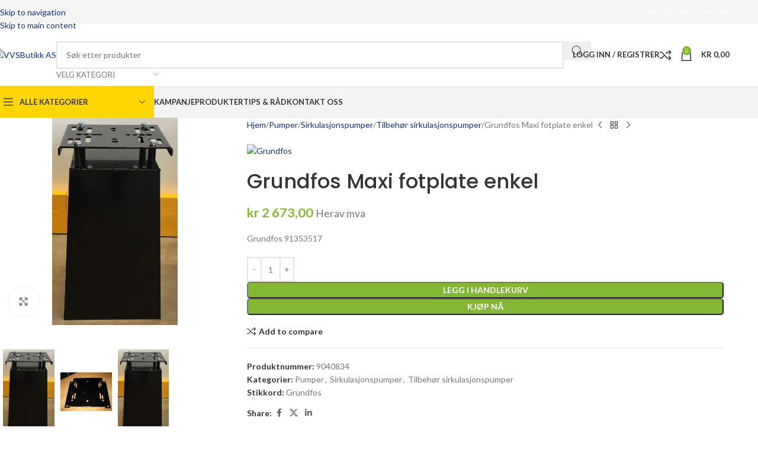

--- FILE ---
content_type: text/html; charset=UTF-8
request_url: https://vvsbutikk.no/product/fotplate-maxi-enkel/
body_size: 56611
content:
<!DOCTYPE html>
<html lang="nb-NO">
<head><script>if(navigator.userAgent.match(/MSIE|Internet Explorer/i)||navigator.userAgent.match(/Trident\/7\..*?rv:11/i)){var href=document.location.href;if(!href.match(/[?&]nowprocket/)){if(href.indexOf("?")==-1){if(href.indexOf("#")==-1){document.location.href=href+"?nowprocket=1"}else{document.location.href=href.replace("#","?nowprocket=1#")}}else{if(href.indexOf("#")==-1){document.location.href=href+"&nowprocket=1"}else{document.location.href=href.replace("#","&nowprocket=1#")}}}}</script><script>class RocketLazyLoadScripts{constructor(e){this.v="1.2.3",this.triggerEvents=e,this.userEventHandler=this._triggerListener.bind(this),this.touchStartHandler=this._onTouchStart.bind(this),this.touchMoveHandler=this._onTouchMove.bind(this),this.touchEndHandler=this._onTouchEnd.bind(this),this.clickHandler=this._onClick.bind(this),this.interceptedClicks=[],window.addEventListener("pageshow",t=>{this.persisted=t.persisted}),window.addEventListener("DOMContentLoaded",()=>{this._preconnect3rdParties()}),this.delayedScripts={normal:[],async:[],defer:[]},this.trash=[],this.allJQueries=[]}_addUserInteractionListener(t){if(document.hidden){t._triggerListener();return}this.triggerEvents.forEach(e=>window.addEventListener(e,t.userEventHandler,{passive:!0})),window.addEventListener("touchstart",t.touchStartHandler,{passive:!0}),window.addEventListener("mousedown",t.touchStartHandler),document.addEventListener("visibilitychange",t.userEventHandler)}_removeUserInteractionListener(){this.triggerEvents.forEach(t=>window.removeEventListener(t,this.userEventHandler,{passive:!0})),document.removeEventListener("visibilitychange",this.userEventHandler)}_onTouchStart(t){"HTML"!==t.target.tagName&&(window.addEventListener("touchend",this.touchEndHandler),window.addEventListener("mouseup",this.touchEndHandler),window.addEventListener("touchmove",this.touchMoveHandler,{passive:!0}),window.addEventListener("mousemove",this.touchMoveHandler),t.target.addEventListener("click",this.clickHandler),this._renameDOMAttribute(t.target,"onclick","rocket-onclick"),this._pendingClickStarted())}_onTouchMove(t){window.removeEventListener("touchend",this.touchEndHandler),window.removeEventListener("mouseup",this.touchEndHandler),window.removeEventListener("touchmove",this.touchMoveHandler,{passive:!0}),window.removeEventListener("mousemove",this.touchMoveHandler),t.target.removeEventListener("click",this.clickHandler),this._renameDOMAttribute(t.target,"rocket-onclick","onclick"),this._pendingClickFinished()}_onTouchEnd(t){window.removeEventListener("touchend",this.touchEndHandler),window.removeEventListener("mouseup",this.touchEndHandler),window.removeEventListener("touchmove",this.touchMoveHandler,{passive:!0}),window.removeEventListener("mousemove",this.touchMoveHandler)}_onClick(t){t.target.removeEventListener("click",this.clickHandler),this._renameDOMAttribute(t.target,"rocket-onclick","onclick"),this.interceptedClicks.push(t),t.preventDefault(),t.stopPropagation(),t.stopImmediatePropagation(),this._pendingClickFinished()}_replayClicks(){window.removeEventListener("touchstart",this.touchStartHandler,{passive:!0}),window.removeEventListener("mousedown",this.touchStartHandler),this.interceptedClicks.forEach(t=>{t.target.dispatchEvent(new MouseEvent("click",{view:t.view,bubbles:!0,cancelable:!0}))})}_waitForPendingClicks(){return new Promise(t=>{this._isClickPending?this._pendingClickFinished=t:t()})}_pendingClickStarted(){this._isClickPending=!0}_pendingClickFinished(){this._isClickPending=!1}_renameDOMAttribute(t,e,r){t.hasAttribute&&t.hasAttribute(e)&&(event.target.setAttribute(r,event.target.getAttribute(e)),event.target.removeAttribute(e))}_triggerListener(){this._removeUserInteractionListener(this),"loading"===document.readyState?document.addEventListener("DOMContentLoaded",this._loadEverythingNow.bind(this)):this._loadEverythingNow()}_preconnect3rdParties(){let t=[];document.querySelectorAll("script[type=rocketlazyloadscript]").forEach(e=>{if(e.hasAttribute("src")){let r=new URL(e.src).origin;r!==location.origin&&t.push({src:r,crossOrigin:e.crossOrigin||"module"===e.getAttribute("data-rocket-type")})}}),t=[...new Map(t.map(t=>[JSON.stringify(t),t])).values()],this._batchInjectResourceHints(t,"preconnect")}async _loadEverythingNow(){this.lastBreath=Date.now(),this._delayEventListeners(this),this._delayJQueryReady(this),this._handleDocumentWrite(),this._registerAllDelayedScripts(),this._preloadAllScripts(),await this._loadScriptsFromList(this.delayedScripts.normal),await this._loadScriptsFromList(this.delayedScripts.defer),await this._loadScriptsFromList(this.delayedScripts.async);try{await this._triggerDOMContentLoaded(),await this._triggerWindowLoad()}catch(t){console.error(t)}window.dispatchEvent(new Event("rocket-allScriptsLoaded")),this._waitForPendingClicks().then(()=>{this._replayClicks()}),this._emptyTrash()}_registerAllDelayedScripts(){document.querySelectorAll("script[type=rocketlazyloadscript]").forEach(t=>{t.hasAttribute("data-rocket-src")?t.hasAttribute("async")&&!1!==t.async?this.delayedScripts.async.push(t):t.hasAttribute("defer")&&!1!==t.defer||"module"===t.getAttribute("data-rocket-type")?this.delayedScripts.defer.push(t):this.delayedScripts.normal.push(t):this.delayedScripts.normal.push(t)})}async _transformScript(t){return new Promise((await this._littleBreath(),navigator.userAgent.indexOf("Firefox/")>0||""===navigator.vendor)?e=>{let r=document.createElement("script");[...t.attributes].forEach(t=>{let e=t.nodeName;"type"!==e&&("data-rocket-type"===e&&(e="type"),"data-rocket-src"===e&&(e="src"),r.setAttribute(e,t.nodeValue))}),t.text&&(r.text=t.text),r.hasAttribute("src")?(r.addEventListener("load",e),r.addEventListener("error",e)):(r.text=t.text,e());try{t.parentNode.replaceChild(r,t)}catch(i){e()}}:async e=>{function r(){t.setAttribute("data-rocket-status","failed"),e()}try{let i=t.getAttribute("data-rocket-type"),n=t.getAttribute("data-rocket-src");t.text,i?(t.type=i,t.removeAttribute("data-rocket-type")):t.removeAttribute("type"),t.addEventListener("load",function r(){t.setAttribute("data-rocket-status","executed"),e()}),t.addEventListener("error",r),n?(t.removeAttribute("data-rocket-src"),t.src=n):t.src="data:text/javascript;base64,"+window.btoa(unescape(encodeURIComponent(t.text)))}catch(s){r()}})}async _loadScriptsFromList(t){let e=t.shift();return e&&e.isConnected?(await this._transformScript(e),this._loadScriptsFromList(t)):Promise.resolve()}_preloadAllScripts(){this._batchInjectResourceHints([...this.delayedScripts.normal,...this.delayedScripts.defer,...this.delayedScripts.async],"preload")}_batchInjectResourceHints(t,e){var r=document.createDocumentFragment();t.forEach(t=>{let i=t.getAttribute&&t.getAttribute("data-rocket-src")||t.src;if(i){let n=document.createElement("link");n.href=i,n.rel=e,"preconnect"!==e&&(n.as="script"),t.getAttribute&&"module"===t.getAttribute("data-rocket-type")&&(n.crossOrigin=!0),t.crossOrigin&&(n.crossOrigin=t.crossOrigin),t.integrity&&(n.integrity=t.integrity),r.appendChild(n),this.trash.push(n)}}),document.head.appendChild(r)}_delayEventListeners(t){let e={};function r(t,r){!function t(r){!e[r]&&(e[r]={originalFunctions:{add:r.addEventListener,remove:r.removeEventListener},eventsToRewrite:[]},r.addEventListener=function(){arguments[0]=i(arguments[0]),e[r].originalFunctions.add.apply(r,arguments)},r.removeEventListener=function(){arguments[0]=i(arguments[0]),e[r].originalFunctions.remove.apply(r,arguments)});function i(t){return e[r].eventsToRewrite.indexOf(t)>=0?"rocket-"+t:t}}(t),e[t].eventsToRewrite.push(r)}function i(t,e){let r=t[e];Object.defineProperty(t,e,{get:()=>r||function(){},set(i){t["rocket"+e]=r=i}})}r(document,"DOMContentLoaded"),r(window,"DOMContentLoaded"),r(window,"load"),r(window,"pageshow"),r(document,"readystatechange"),i(document,"onreadystatechange"),i(window,"onload"),i(window,"onpageshow")}_delayJQueryReady(t){let e;function r(r){if(r&&r.fn&&!t.allJQueries.includes(r)){r.fn.ready=r.fn.init.prototype.ready=function(e){return t.domReadyFired?e.bind(document)(r):document.addEventListener("rocket-DOMContentLoaded",()=>e.bind(document)(r)),r([])};let i=r.fn.on;r.fn.on=r.fn.init.prototype.on=function(){if(this[0]===window){function t(t){return t.split(" ").map(t=>"load"===t||0===t.indexOf("load.")?"rocket-jquery-load":t).join(" ")}"string"==typeof arguments[0]||arguments[0]instanceof String?arguments[0]=t(arguments[0]):"object"==typeof arguments[0]&&Object.keys(arguments[0]).forEach(e=>{let r=arguments[0][e];delete arguments[0][e],arguments[0][t(e)]=r})}return i.apply(this,arguments),this},t.allJQueries.push(r)}e=r}r(window.jQuery),Object.defineProperty(window,"jQuery",{get:()=>e,set(t){r(t)}})}async _triggerDOMContentLoaded(){this.domReadyFired=!0,await this._littleBreath(),document.dispatchEvent(new Event("rocket-DOMContentLoaded")),await this._littleBreath(),window.dispatchEvent(new Event("rocket-DOMContentLoaded")),await this._littleBreath(),document.dispatchEvent(new Event("rocket-readystatechange")),await this._littleBreath(),document.rocketonreadystatechange&&document.rocketonreadystatechange()}async _triggerWindowLoad(){await this._littleBreath(),window.dispatchEvent(new Event("rocket-load")),await this._littleBreath(),window.rocketonload&&window.rocketonload(),await this._littleBreath(),this.allJQueries.forEach(t=>t(window).trigger("rocket-jquery-load")),await this._littleBreath();let t=new Event("rocket-pageshow");t.persisted=this.persisted,window.dispatchEvent(t),await this._littleBreath(),window.rocketonpageshow&&window.rocketonpageshow({persisted:this.persisted})}_handleDocumentWrite(){let t=new Map;document.write=document.writeln=function(e){let r=document.currentScript;r||console.error("WPRocket unable to document.write this: "+e);let i=document.createRange(),n=r.parentElement,s=t.get(r);void 0===s&&(s=r.nextSibling,t.set(r,s));let a=document.createDocumentFragment();i.setStart(a,0),a.appendChild(i.createContextualFragment(e)),n.insertBefore(a,s)}}async _littleBreath(){Date.now()-this.lastBreath>45&&(await this._requestAnimFrame(),this.lastBreath=Date.now())}async _requestAnimFrame(){return document.hidden?new Promise(t=>setTimeout(t)):new Promise(t=>requestAnimationFrame(t))}_emptyTrash(){this.trash.forEach(t=>t.remove())}}</script>
	<meta charset="UTF-8">
	<link rel="profile" href="https://gmpg.org/xfn/11">
	<link rel="pingback" href="https://vvsbutikk.no/xmlrpc.php">

	<script data-cfasync="false" data-no-defer="1" data-no-minify="1" data-no-optimize="1">var ewww_webp_supported=!1;function check_webp_feature(A,e){var w;e=void 0!==e?e:function(){},ewww_webp_supported?e(ewww_webp_supported):((w=new Image).onload=function(){ewww_webp_supported=0<w.width&&0<w.height,e&&e(ewww_webp_supported)},w.onerror=function(){e&&e(!1)},w.src="data:image/webp;base64,"+{alpha:"UklGRkoAAABXRUJQVlA4WAoAAAAQAAAAAAAAAAAAQUxQSAwAAAARBxAR/Q9ERP8DAABWUDggGAAAABQBAJ0BKgEAAQAAAP4AAA3AAP7mtQAAAA=="}[A])}check_webp_feature("alpha");</script><script data-cfasync="false" data-no-defer="1" data-no-minify="1" data-no-optimize="1">var Arrive=function(c,w){"use strict";if(c.MutationObserver&&"undefined"!=typeof HTMLElement){var r,a=0,u=(r=HTMLElement.prototype.matches||HTMLElement.prototype.webkitMatchesSelector||HTMLElement.prototype.mozMatchesSelector||HTMLElement.prototype.msMatchesSelector,{matchesSelector:function(e,t){return e instanceof HTMLElement&&r.call(e,t)},addMethod:function(e,t,r){var a=e[t];e[t]=function(){return r.length==arguments.length?r.apply(this,arguments):"function"==typeof a?a.apply(this,arguments):void 0}},callCallbacks:function(e,t){t&&t.options.onceOnly&&1==t.firedElems.length&&(e=[e[0]]);for(var r,a=0;r=e[a];a++)r&&r.callback&&r.callback.call(r.elem,r.elem);t&&t.options.onceOnly&&1==t.firedElems.length&&t.me.unbindEventWithSelectorAndCallback.call(t.target,t.selector,t.callback)},checkChildNodesRecursively:function(e,t,r,a){for(var i,n=0;i=e[n];n++)r(i,t,a)&&a.push({callback:t.callback,elem:i}),0<i.childNodes.length&&u.checkChildNodesRecursively(i.childNodes,t,r,a)},mergeArrays:function(e,t){var r,a={};for(r in e)e.hasOwnProperty(r)&&(a[r]=e[r]);for(r in t)t.hasOwnProperty(r)&&(a[r]=t[r]);return a},toElementsArray:function(e){return e=void 0!==e&&("number"!=typeof e.length||e===c)?[e]:e}}),e=(l.prototype.addEvent=function(e,t,r,a){a={target:e,selector:t,options:r,callback:a,firedElems:[]};return this._beforeAdding&&this._beforeAdding(a),this._eventsBucket.push(a),a},l.prototype.removeEvent=function(e){for(var t,r=this._eventsBucket.length-1;t=this._eventsBucket[r];r--)e(t)&&(this._beforeRemoving&&this._beforeRemoving(t),(t=this._eventsBucket.splice(r,1))&&t.length&&(t[0].callback=null))},l.prototype.beforeAdding=function(e){this._beforeAdding=e},l.prototype.beforeRemoving=function(e){this._beforeRemoving=e},l),t=function(i,n){var o=new e,l=this,s={fireOnAttributesModification:!1};return o.beforeAdding(function(t){var e=t.target;e!==c.document&&e!==c||(e=document.getElementsByTagName("html")[0]);var r=new MutationObserver(function(e){n.call(this,e,t)}),a=i(t.options);r.observe(e,a),t.observer=r,t.me=l}),o.beforeRemoving(function(e){e.observer.disconnect()}),this.bindEvent=function(e,t,r){t=u.mergeArrays(s,t);for(var a=u.toElementsArray(this),i=0;i<a.length;i++)o.addEvent(a[i],e,t,r)},this.unbindEvent=function(){var r=u.toElementsArray(this);o.removeEvent(function(e){for(var t=0;t<r.length;t++)if(this===w||e.target===r[t])return!0;return!1})},this.unbindEventWithSelectorOrCallback=function(r){var a=u.toElementsArray(this),i=r,e="function"==typeof r?function(e){for(var t=0;t<a.length;t++)if((this===w||e.target===a[t])&&e.callback===i)return!0;return!1}:function(e){for(var t=0;t<a.length;t++)if((this===w||e.target===a[t])&&e.selector===r)return!0;return!1};o.removeEvent(e)},this.unbindEventWithSelectorAndCallback=function(r,a){var i=u.toElementsArray(this);o.removeEvent(function(e){for(var t=0;t<i.length;t++)if((this===w||e.target===i[t])&&e.selector===r&&e.callback===a)return!0;return!1})},this},i=new function(){var s={fireOnAttributesModification:!1,onceOnly:!1,existing:!1};function n(e,t,r){return!(!u.matchesSelector(e,t.selector)||(e._id===w&&(e._id=a++),-1!=t.firedElems.indexOf(e._id)))&&(t.firedElems.push(e._id),!0)}var c=(i=new t(function(e){var t={attributes:!1,childList:!0,subtree:!0};return e.fireOnAttributesModification&&(t.attributes=!0),t},function(e,i){e.forEach(function(e){var t=e.addedNodes,r=e.target,a=[];null!==t&&0<t.length?u.checkChildNodesRecursively(t,i,n,a):"attributes"===e.type&&n(r,i)&&a.push({callback:i.callback,elem:r}),u.callCallbacks(a,i)})})).bindEvent;return i.bindEvent=function(e,t,r){t=void 0===r?(r=t,s):u.mergeArrays(s,t);var a=u.toElementsArray(this);if(t.existing){for(var i=[],n=0;n<a.length;n++)for(var o=a[n].querySelectorAll(e),l=0;l<o.length;l++)i.push({callback:r,elem:o[l]});if(t.onceOnly&&i.length)return r.call(i[0].elem,i[0].elem);setTimeout(u.callCallbacks,1,i)}c.call(this,e,t,r)},i},o=new function(){var a={};function i(e,t){return u.matchesSelector(e,t.selector)}var n=(o=new t(function(){return{childList:!0,subtree:!0}},function(e,r){e.forEach(function(e){var t=e.removedNodes,e=[];null!==t&&0<t.length&&u.checkChildNodesRecursively(t,r,i,e),u.callCallbacks(e,r)})})).bindEvent;return o.bindEvent=function(e,t,r){t=void 0===r?(r=t,a):u.mergeArrays(a,t),n.call(this,e,t,r)},o};d(HTMLElement.prototype),d(NodeList.prototype),d(HTMLCollection.prototype),d(HTMLDocument.prototype),d(Window.prototype);var n={};return s(i,n,"unbindAllArrive"),s(o,n,"unbindAllLeave"),n}function l(){this._eventsBucket=[],this._beforeAdding=null,this._beforeRemoving=null}function s(e,t,r){u.addMethod(t,r,e.unbindEvent),u.addMethod(t,r,e.unbindEventWithSelectorOrCallback),u.addMethod(t,r,e.unbindEventWithSelectorAndCallback)}function d(e){e.arrive=i.bindEvent,s(i,e,"unbindArrive"),e.leave=o.bindEvent,s(o,e,"unbindLeave")}}(window,void 0),ewww_webp_supported=!1;function check_webp_feature(e,t){var r;ewww_webp_supported?t(ewww_webp_supported):((r=new Image).onload=function(){ewww_webp_supported=0<r.width&&0<r.height,t(ewww_webp_supported)},r.onerror=function(){t(!1)},r.src="data:image/webp;base64,"+{alpha:"UklGRkoAAABXRUJQVlA4WAoAAAAQAAAAAAAAAAAAQUxQSAwAAAARBxAR/Q9ERP8DAABWUDggGAAAABQBAJ0BKgEAAQAAAP4AAA3AAP7mtQAAAA==",animation:"UklGRlIAAABXRUJQVlA4WAoAAAASAAAAAAAAAAAAQU5JTQYAAAD/////AABBTk1GJgAAAAAAAAAAAAAAAAAAAGQAAABWUDhMDQAAAC8AAAAQBxAREYiI/gcA"}[e])}function ewwwLoadImages(e){if(e){for(var t=document.querySelectorAll(".batch-image img, .image-wrapper a, .ngg-pro-masonry-item a, .ngg-galleria-offscreen-seo-wrapper a"),r=0,a=t.length;r<a;r++)ewwwAttr(t[r],"data-src",t[r].getAttribute("data-webp")),ewwwAttr(t[r],"data-thumbnail",t[r].getAttribute("data-webp-thumbnail"));for(var i=document.querySelectorAll("div.woocommerce-product-gallery__image"),r=0,a=i.length;r<a;r++)ewwwAttr(i[r],"data-thumb",i[r].getAttribute("data-webp-thumb"))}for(var n=document.querySelectorAll("video"),r=0,a=n.length;r<a;r++)ewwwAttr(n[r],"poster",e?n[r].getAttribute("data-poster-webp"):n[r].getAttribute("data-poster-image"));for(var o,l=document.querySelectorAll("img.ewww_webp_lazy_load"),r=0,a=l.length;r<a;r++)e&&(ewwwAttr(l[r],"data-lazy-srcset",l[r].getAttribute("data-lazy-srcset-webp")),ewwwAttr(l[r],"data-srcset",l[r].getAttribute("data-srcset-webp")),ewwwAttr(l[r],"data-lazy-src",l[r].getAttribute("data-lazy-src-webp")),ewwwAttr(l[r],"data-src",l[r].getAttribute("data-src-webp")),ewwwAttr(l[r],"data-orig-file",l[r].getAttribute("data-webp-orig-file")),ewwwAttr(l[r],"data-medium-file",l[r].getAttribute("data-webp-medium-file")),ewwwAttr(l[r],"data-large-file",l[r].getAttribute("data-webp-large-file")),null!=(o=l[r].getAttribute("srcset"))&&!1!==o&&o.includes("R0lGOD")&&ewwwAttr(l[r],"src",l[r].getAttribute("data-lazy-src-webp"))),l[r].className=l[r].className.replace(/\bewww_webp_lazy_load\b/,"");for(var s=document.querySelectorAll(".ewww_webp"),r=0,a=s.length;r<a;r++)e?(ewwwAttr(s[r],"srcset",s[r].getAttribute("data-srcset-webp")),ewwwAttr(s[r],"src",s[r].getAttribute("data-src-webp")),ewwwAttr(s[r],"data-orig-file",s[r].getAttribute("data-webp-orig-file")),ewwwAttr(s[r],"data-medium-file",s[r].getAttribute("data-webp-medium-file")),ewwwAttr(s[r],"data-large-file",s[r].getAttribute("data-webp-large-file")),ewwwAttr(s[r],"data-large_image",s[r].getAttribute("data-webp-large_image")),ewwwAttr(s[r],"data-src",s[r].getAttribute("data-webp-src"))):(ewwwAttr(s[r],"srcset",s[r].getAttribute("data-srcset-img")),ewwwAttr(s[r],"src",s[r].getAttribute("data-src-img"))),s[r].className=s[r].className.replace(/\bewww_webp\b/,"ewww_webp_loaded");window.jQuery&&jQuery.fn.isotope&&jQuery.fn.imagesLoaded&&(jQuery(".fusion-posts-container-infinite").imagesLoaded(function(){jQuery(".fusion-posts-container-infinite").hasClass("isotope")&&jQuery(".fusion-posts-container-infinite").isotope()}),jQuery(".fusion-portfolio:not(.fusion-recent-works) .fusion-portfolio-wrapper").imagesLoaded(function(){jQuery(".fusion-portfolio:not(.fusion-recent-works) .fusion-portfolio-wrapper").isotope()}))}function ewwwWebPInit(e){ewwwLoadImages(e),ewwwNggLoadGalleries(e),document.arrive(".ewww_webp",function(){ewwwLoadImages(e)}),document.arrive(".ewww_webp_lazy_load",function(){ewwwLoadImages(e)}),document.arrive("videos",function(){ewwwLoadImages(e)}),"loading"==document.readyState?document.addEventListener("DOMContentLoaded",ewwwJSONParserInit):("undefined"!=typeof galleries&&ewwwNggParseGalleries(e),ewwwWooParseVariations(e))}function ewwwAttr(e,t,r){null!=r&&!1!==r&&e.setAttribute(t,r)}function ewwwJSONParserInit(){"undefined"!=typeof galleries&&check_webp_feature("alpha",ewwwNggParseGalleries),check_webp_feature("alpha",ewwwWooParseVariations)}function ewwwWooParseVariations(e){if(e)for(var t=document.querySelectorAll("form.variations_form"),r=0,a=t.length;r<a;r++){var i=t[r].getAttribute("data-product_variations"),n=!1;try{for(var o in i=JSON.parse(i))void 0!==i[o]&&void 0!==i[o].image&&(void 0!==i[o].image.src_webp&&(i[o].image.src=i[o].image.src_webp,n=!0),void 0!==i[o].image.srcset_webp&&(i[o].image.srcset=i[o].image.srcset_webp,n=!0),void 0!==i[o].image.full_src_webp&&(i[o].image.full_src=i[o].image.full_src_webp,n=!0),void 0!==i[o].image.gallery_thumbnail_src_webp&&(i[o].image.gallery_thumbnail_src=i[o].image.gallery_thumbnail_src_webp,n=!0),void 0!==i[o].image.thumb_src_webp&&(i[o].image.thumb_src=i[o].image.thumb_src_webp,n=!0));n&&ewwwAttr(t[r],"data-product_variations",JSON.stringify(i))}catch(e){}}}function ewwwNggParseGalleries(e){if(e)for(var t in galleries){var r=galleries[t];galleries[t].images_list=ewwwNggParseImageList(r.images_list)}}function ewwwNggLoadGalleries(e){e&&document.addEventListener("ngg.galleria.themeadded",function(e,t){window.ngg_galleria._create_backup=window.ngg_galleria.create,window.ngg_galleria.create=function(e,t){var r=$(e).data("id");return galleries["gallery_"+r].images_list=ewwwNggParseImageList(galleries["gallery_"+r].images_list),window.ngg_galleria._create_backup(e,t)}})}function ewwwNggParseImageList(e){for(var t in e){var r=e[t];if(void 0!==r["image-webp"]&&(e[t].image=r["image-webp"],delete e[t]["image-webp"]),void 0!==r["thumb-webp"]&&(e[t].thumb=r["thumb-webp"],delete e[t]["thumb-webp"]),void 0!==r.full_image_webp&&(e[t].full_image=r.full_image_webp,delete e[t].full_image_webp),void 0!==r.srcsets)for(var a in r.srcsets)nggSrcset=r.srcsets[a],void 0!==r.srcsets[a+"-webp"]&&(e[t].srcsets[a]=r.srcsets[a+"-webp"],delete e[t].srcsets[a+"-webp"]);if(void 0!==r.full_srcsets)for(var i in r.full_srcsets)nggFSrcset=r.full_srcsets[i],void 0!==r.full_srcsets[i+"-webp"]&&(e[t].full_srcsets[i]=r.full_srcsets[i+"-webp"],delete e[t].full_srcsets[i+"-webp"])}return e}check_webp_feature("alpha",ewwwWebPInit);</script><meta name='robots' content='index, follow, max-image-preview:large, max-snippet:-1, max-video-preview:-1' />
	<style>img:is([sizes="auto" i], [sizes^="auto," i]) { contain-intrinsic-size: 3000px 1500px }</style>
	
<!-- Google Tag Manager for WordPress by gtm4wp.com -->
<script data-cfasync="false" data-pagespeed-no-defer>
	var gtm4wp_datalayer_name = "dataLayer";
	var dataLayer = dataLayer || [];
	const gtm4wp_use_sku_instead = false;
	const gtm4wp_currency = 'NOK';
	const gtm4wp_product_per_impression = 10;
	const gtm4wp_clear_ecommerce = false;
	const gtm4wp_datalayer_max_timeout = 2000;
</script>
<!-- End Google Tag Manager for WordPress by gtm4wp.com --><script type="rocketlazyloadscript">window._wca = window._wca || [];</script>

	<!-- This site is optimized with the Yoast SEO plugin v26.4 - https://yoast.com/wordpress/plugins/seo/ -->
	<title>Grundfos Maxi fotplate enkel - VVSButikk AS</title>
<link data-rocket-preload as="style" href="[data-uri]" rel="preload" data-type="kppassive" data-kplinkhref="https://fonts.googleapis.com/css?family=Lato%3A400%2C700%7CPoppins%3A400%2C600%2C500&#038;display=swap">
<link href="[data-uri]" media="print" onload="this.media=&#039;all&#039;" rel="stylesheet" data-type="kppassive" data-kplinkhref="https://fonts.googleapis.com/css?family=Lato%3A400%2C700%7CPoppins%3A400%2C600%2C500&#038;display=swap">
<noscript><link rel="stylesheet" href="[data-uri]" data-type="kppassive" data-kplinkhref="https://fonts.googleapis.com/css?family=Lato%3A400%2C700%7CPoppins%3A400%2C600%2C500&#038;display=swap"></noscript>
	<link rel="canonical" href="https://vvsbutikk.no/product/fotplate-maxi-enkel/" />
	<meta property="og:locale" content="nb_NO" />
	<meta property="og:type" content="article" />
	<meta property="og:title" content="Grundfos Maxi fotplate enkel - VVSButikk AS" />
	<meta property="og:description" content="Grundfos 91353517" />
	<meta property="og:url" content="https://vvsbutikk.no/product/fotplate-maxi-enkel/" />
	<meta property="og:site_name" content="VVSButikk AS" />
	<meta property="article:modified_time" content="2025-01-14T17:12:48+00:00" />
	<meta property="og:image" content="https://vvsbutikk.no/wp-content/uploads/2024/04/bayCQp9cxSd3avjtrPEQvVQ09.jpg" />
	<meta property="og:image:width" content="1280" />
	<meta property="og:image:height" content="2113" />
	<meta property="og:image:type" content="image/jpeg" />
	<meta name="twitter:card" content="summary_large_image" />
	<script type="application/ld+json" class="yoast-schema-graph">{"@context":"https://schema.org","@graph":[{"@type":"WebPage","@id":"https://vvsbutikk.no/product/fotplate-maxi-enkel/","url":"https://vvsbutikk.no/product/fotplate-maxi-enkel/","name":"Grundfos Maxi fotplate enkel - VVSButikk AS","isPartOf":{"@id":"https://vvsbutikk.no/#website"},"primaryImageOfPage":{"@id":"https://vvsbutikk.no/product/fotplate-maxi-enkel/#primaryimage"},"image":{"@id":"https://vvsbutikk.no/product/fotplate-maxi-enkel/#primaryimage"},"thumbnailUrl":"https://vvsbutikk.no/wp-content/uploads/2024/04/bayCQp9cxSd3avjtrPEQvVQ09.jpg","datePublished":"2022-11-18T12:02:41+00:00","dateModified":"2025-01-14T17:12:48+00:00","breadcrumb":{"@id":"https://vvsbutikk.no/product/fotplate-maxi-enkel/#breadcrumb"},"inLanguage":"nb-NO","potentialAction":[{"@type":"ReadAction","target":["https://vvsbutikk.no/product/fotplate-maxi-enkel/"]}]},{"@type":"ImageObject","inLanguage":"nb-NO","@id":"https://vvsbutikk.no/product/fotplate-maxi-enkel/#primaryimage","url":"https://vvsbutikk.no/wp-content/uploads/2024/04/bayCQp9cxSd3avjtrPEQvVQ09.jpg","contentUrl":"https://vvsbutikk.no/wp-content/uploads/2024/04/bayCQp9cxSd3avjtrPEQvVQ09.jpg","width":1280,"height":2113},{"@type":"BreadcrumbList","@id":"https://vvsbutikk.no/product/fotplate-maxi-enkel/#breadcrumb","itemListElement":[{"@type":"ListItem","position":1,"name":"Home","item":"https://vvsbutikk.no/"},{"@type":"ListItem","position":2,"name":"Butikkside","item":"https://vvsbutikk.no/butikkside/"},{"@type":"ListItem","position":3,"name":"Grundfos Maxi fotplate enkel"}]},{"@type":"WebSite","@id":"https://vvsbutikk.no/#website","url":"https://vvsbutikk.no/","name":"VVSButikk AS","description":"VVS Butikk VVS vare til bad, kjøkken og installasjon","potentialAction":[{"@type":"SearchAction","target":{"@type":"EntryPoint","urlTemplate":"https://vvsbutikk.no/?s={search_term_string}"},"query-input":{"@type":"PropertyValueSpecification","valueRequired":true,"valueName":"search_term_string"}}],"inLanguage":"nb-NO"}]}</script>
	<!-- / Yoast SEO plugin. -->


<link rel='dns-prefetch' href='//stats.wp.com' />
<link rel='dns-prefetch' href='//fonts.googleapis.com' />
<link href='https://fonts.gstatic.com' crossorigin rel='preconnect' />
<link rel="alternate" type="application/rss+xml" title="VVSButikk AS &raquo; strøm" href="https://vvsbutikk.no/feed/" />
<link rel="alternate" type="application/rss+xml" title="VVSButikk AS &raquo; kommentarstrøm" href="https://vvsbutikk.no/comments/feed/" />
<link rel='stylesheet' id='request_a_quote_select_2_css-css' href='https://vvsbutikk.no/wp-content/plugins/elex-request-a-quote/assets/css/select-2-min.css?ver=2.3.3.1a' type='text/css' media='all' />
<link rel='stylesheet' id='request_a_quote_front_style-css' href='https://vvsbutikk.no/wp-content/plugins/elex-request-a-quote/assets/css/app.css?ver=2.3.3.1a' type='text/css' media='all' />
<link rel='stylesheet' id='request_a_quote_mini_float_widget_style-css' href='https://vvsbutikk.no/wp-content/plugins/elex-request-a-quote/assets/css/mini-quote-float-widget.css?ver=2.3.3.1a' type='text/css' media='all' />
<link rel='stylesheet' id='wp-block-library-css' href='https://vvsbutikk.no/wp-includes/css/dist/block-library/style.min.css?ver=6.8.3' type='text/css' media='all' />
<style id='safe-svg-svg-icon-style-inline-css' type='text/css'>
.safe-svg-cover{text-align:center}.safe-svg-cover .safe-svg-inside{display:inline-block;max-width:100%}.safe-svg-cover svg{fill:currentColor;height:100%;max-height:100%;max-width:100%;width:100%}

</style>
<link rel='stylesheet' id='mediaelement-css' href='https://vvsbutikk.no/wp-content/cache/background-css/1/vvsbutikk.no/wp-includes/js/mediaelement/mediaelementplayer-legacy.min.css?ver=4.2.17&wpr_t=1768969409' type='text/css' media='all' />
<link rel='stylesheet' id='wp-mediaelement-css' href='https://vvsbutikk.no/wp-includes/js/mediaelement/wp-mediaelement.min.css?ver=6.8.3' type='text/css' media='all' />
<style id='jetpack-sharing-buttons-style-inline-css' type='text/css'>
.jetpack-sharing-buttons__services-list{display:flex;flex-direction:row;flex-wrap:wrap;gap:0;list-style-type:none;margin:5px;padding:0}.jetpack-sharing-buttons__services-list.has-small-icon-size{font-size:12px}.jetpack-sharing-buttons__services-list.has-normal-icon-size{font-size:16px}.jetpack-sharing-buttons__services-list.has-large-icon-size{font-size:24px}.jetpack-sharing-buttons__services-list.has-huge-icon-size{font-size:36px}@media print{.jetpack-sharing-buttons__services-list{display:none!important}}.editor-styles-wrapper .wp-block-jetpack-sharing-buttons{gap:0;padding-inline-start:0}ul.jetpack-sharing-buttons__services-list.has-background{padding:1.25em 2.375em}
</style>
<style id='global-styles-inline-css' type='text/css'>
:root{--wp--preset--aspect-ratio--square: 1;--wp--preset--aspect-ratio--4-3: 4/3;--wp--preset--aspect-ratio--3-4: 3/4;--wp--preset--aspect-ratio--3-2: 3/2;--wp--preset--aspect-ratio--2-3: 2/3;--wp--preset--aspect-ratio--16-9: 16/9;--wp--preset--aspect-ratio--9-16: 9/16;--wp--preset--color--black: #000000;--wp--preset--color--cyan-bluish-gray: #abb8c3;--wp--preset--color--white: #ffffff;--wp--preset--color--pale-pink: #f78da7;--wp--preset--color--vivid-red: #cf2e2e;--wp--preset--color--luminous-vivid-orange: #ff6900;--wp--preset--color--luminous-vivid-amber: #fcb900;--wp--preset--color--light-green-cyan: #7bdcb5;--wp--preset--color--vivid-green-cyan: #00d084;--wp--preset--color--pale-cyan-blue: #8ed1fc;--wp--preset--color--vivid-cyan-blue: #0693e3;--wp--preset--color--vivid-purple: #9b51e0;--wp--preset--gradient--vivid-cyan-blue-to-vivid-purple: linear-gradient(135deg,rgba(6,147,227,1) 0%,rgb(155,81,224) 100%);--wp--preset--gradient--light-green-cyan-to-vivid-green-cyan: linear-gradient(135deg,rgb(122,220,180) 0%,rgb(0,208,130) 100%);--wp--preset--gradient--luminous-vivid-amber-to-luminous-vivid-orange: linear-gradient(135deg,rgba(252,185,0,1) 0%,rgba(255,105,0,1) 100%);--wp--preset--gradient--luminous-vivid-orange-to-vivid-red: linear-gradient(135deg,rgba(255,105,0,1) 0%,rgb(207,46,46) 100%);--wp--preset--gradient--very-light-gray-to-cyan-bluish-gray: linear-gradient(135deg,rgb(238,238,238) 0%,rgb(169,184,195) 100%);--wp--preset--gradient--cool-to-warm-spectrum: linear-gradient(135deg,rgb(74,234,220) 0%,rgb(151,120,209) 20%,rgb(207,42,186) 40%,rgb(238,44,130) 60%,rgb(251,105,98) 80%,rgb(254,248,76) 100%);--wp--preset--gradient--blush-light-purple: linear-gradient(135deg,rgb(255,206,236) 0%,rgb(152,150,240) 100%);--wp--preset--gradient--blush-bordeaux: linear-gradient(135deg,rgb(254,205,165) 0%,rgb(254,45,45) 50%,rgb(107,0,62) 100%);--wp--preset--gradient--luminous-dusk: linear-gradient(135deg,rgb(255,203,112) 0%,rgb(199,81,192) 50%,rgb(65,88,208) 100%);--wp--preset--gradient--pale-ocean: linear-gradient(135deg,rgb(255,245,203) 0%,rgb(182,227,212) 50%,rgb(51,167,181) 100%);--wp--preset--gradient--electric-grass: linear-gradient(135deg,rgb(202,248,128) 0%,rgb(113,206,126) 100%);--wp--preset--gradient--midnight: linear-gradient(135deg,rgb(2,3,129) 0%,rgb(40,116,252) 100%);--wp--preset--font-size--small: 13px;--wp--preset--font-size--medium: 20px;--wp--preset--font-size--large: 36px;--wp--preset--font-size--x-large: 42px;--wp--preset--spacing--20: 0.44rem;--wp--preset--spacing--30: 0.67rem;--wp--preset--spacing--40: 1rem;--wp--preset--spacing--50: 1.5rem;--wp--preset--spacing--60: 2.25rem;--wp--preset--spacing--70: 3.38rem;--wp--preset--spacing--80: 5.06rem;--wp--preset--shadow--natural: 6px 6px 9px rgba(0, 0, 0, 0.2);--wp--preset--shadow--deep: 12px 12px 50px rgba(0, 0, 0, 0.4);--wp--preset--shadow--sharp: 6px 6px 0px rgba(0, 0, 0, 0.2);--wp--preset--shadow--outlined: 6px 6px 0px -3px rgba(255, 255, 255, 1), 6px 6px rgba(0, 0, 0, 1);--wp--preset--shadow--crisp: 6px 6px 0px rgba(0, 0, 0, 1);}:where(body) { margin: 0; }.wp-site-blocks > .alignleft { float: left; margin-right: 2em; }.wp-site-blocks > .alignright { float: right; margin-left: 2em; }.wp-site-blocks > .aligncenter { justify-content: center; margin-left: auto; margin-right: auto; }:where(.is-layout-flex){gap: 0.5em;}:where(.is-layout-grid){gap: 0.5em;}.is-layout-flow > .alignleft{float: left;margin-inline-start: 0;margin-inline-end: 2em;}.is-layout-flow > .alignright{float: right;margin-inline-start: 2em;margin-inline-end: 0;}.is-layout-flow > .aligncenter{margin-left: auto !important;margin-right: auto !important;}.is-layout-constrained > .alignleft{float: left;margin-inline-start: 0;margin-inline-end: 2em;}.is-layout-constrained > .alignright{float: right;margin-inline-start: 2em;margin-inline-end: 0;}.is-layout-constrained > .aligncenter{margin-left: auto !important;margin-right: auto !important;}.is-layout-constrained > :where(:not(.alignleft):not(.alignright):not(.alignfull)){margin-left: auto !important;margin-right: auto !important;}body .is-layout-flex{display: flex;}.is-layout-flex{flex-wrap: wrap;align-items: center;}.is-layout-flex > :is(*, div){margin: 0;}body .is-layout-grid{display: grid;}.is-layout-grid > :is(*, div){margin: 0;}body{padding-top: 0px;padding-right: 0px;padding-bottom: 0px;padding-left: 0px;}a:where(:not(.wp-element-button)){text-decoration: none;}:root :where(.wp-element-button, .wp-block-button__link){background-color: #32373c;border-width: 0;color: #fff;font-family: inherit;font-size: inherit;line-height: inherit;padding: calc(0.667em + 2px) calc(1.333em + 2px);text-decoration: none;}.has-black-color{color: var(--wp--preset--color--black) !important;}.has-cyan-bluish-gray-color{color: var(--wp--preset--color--cyan-bluish-gray) !important;}.has-white-color{color: var(--wp--preset--color--white) !important;}.has-pale-pink-color{color: var(--wp--preset--color--pale-pink) !important;}.has-vivid-red-color{color: var(--wp--preset--color--vivid-red) !important;}.has-luminous-vivid-orange-color{color: var(--wp--preset--color--luminous-vivid-orange) !important;}.has-luminous-vivid-amber-color{color: var(--wp--preset--color--luminous-vivid-amber) !important;}.has-light-green-cyan-color{color: var(--wp--preset--color--light-green-cyan) !important;}.has-vivid-green-cyan-color{color: var(--wp--preset--color--vivid-green-cyan) !important;}.has-pale-cyan-blue-color{color: var(--wp--preset--color--pale-cyan-blue) !important;}.has-vivid-cyan-blue-color{color: var(--wp--preset--color--vivid-cyan-blue) !important;}.has-vivid-purple-color{color: var(--wp--preset--color--vivid-purple) !important;}.has-black-background-color{background-color: var(--wp--preset--color--black) !important;}.has-cyan-bluish-gray-background-color{background-color: var(--wp--preset--color--cyan-bluish-gray) !important;}.has-white-background-color{background-color: var(--wp--preset--color--white) !important;}.has-pale-pink-background-color{background-color: var(--wp--preset--color--pale-pink) !important;}.has-vivid-red-background-color{background-color: var(--wp--preset--color--vivid-red) !important;}.has-luminous-vivid-orange-background-color{background-color: var(--wp--preset--color--luminous-vivid-orange) !important;}.has-luminous-vivid-amber-background-color{background-color: var(--wp--preset--color--luminous-vivid-amber) !important;}.has-light-green-cyan-background-color{background-color: var(--wp--preset--color--light-green-cyan) !important;}.has-vivid-green-cyan-background-color{background-color: var(--wp--preset--color--vivid-green-cyan) !important;}.has-pale-cyan-blue-background-color{background-color: var(--wp--preset--color--pale-cyan-blue) !important;}.has-vivid-cyan-blue-background-color{background-color: var(--wp--preset--color--vivid-cyan-blue) !important;}.has-vivid-purple-background-color{background-color: var(--wp--preset--color--vivid-purple) !important;}.has-black-border-color{border-color: var(--wp--preset--color--black) !important;}.has-cyan-bluish-gray-border-color{border-color: var(--wp--preset--color--cyan-bluish-gray) !important;}.has-white-border-color{border-color: var(--wp--preset--color--white) !important;}.has-pale-pink-border-color{border-color: var(--wp--preset--color--pale-pink) !important;}.has-vivid-red-border-color{border-color: var(--wp--preset--color--vivid-red) !important;}.has-luminous-vivid-orange-border-color{border-color: var(--wp--preset--color--luminous-vivid-orange) !important;}.has-luminous-vivid-amber-border-color{border-color: var(--wp--preset--color--luminous-vivid-amber) !important;}.has-light-green-cyan-border-color{border-color: var(--wp--preset--color--light-green-cyan) !important;}.has-vivid-green-cyan-border-color{border-color: var(--wp--preset--color--vivid-green-cyan) !important;}.has-pale-cyan-blue-border-color{border-color: var(--wp--preset--color--pale-cyan-blue) !important;}.has-vivid-cyan-blue-border-color{border-color: var(--wp--preset--color--vivid-cyan-blue) !important;}.has-vivid-purple-border-color{border-color: var(--wp--preset--color--vivid-purple) !important;}.has-vivid-cyan-blue-to-vivid-purple-gradient-background{background: var(--wp--preset--gradient--vivid-cyan-blue-to-vivid-purple) !important;}.has-light-green-cyan-to-vivid-green-cyan-gradient-background{background: var(--wp--preset--gradient--light-green-cyan-to-vivid-green-cyan) !important;}.has-luminous-vivid-amber-to-luminous-vivid-orange-gradient-background{background: var(--wp--preset--gradient--luminous-vivid-amber-to-luminous-vivid-orange) !important;}.has-luminous-vivid-orange-to-vivid-red-gradient-background{background: var(--wp--preset--gradient--luminous-vivid-orange-to-vivid-red) !important;}.has-very-light-gray-to-cyan-bluish-gray-gradient-background{background: var(--wp--preset--gradient--very-light-gray-to-cyan-bluish-gray) !important;}.has-cool-to-warm-spectrum-gradient-background{background: var(--wp--preset--gradient--cool-to-warm-spectrum) !important;}.has-blush-light-purple-gradient-background{background: var(--wp--preset--gradient--blush-light-purple) !important;}.has-blush-bordeaux-gradient-background{background: var(--wp--preset--gradient--blush-bordeaux) !important;}.has-luminous-dusk-gradient-background{background: var(--wp--preset--gradient--luminous-dusk) !important;}.has-pale-ocean-gradient-background{background: var(--wp--preset--gradient--pale-ocean) !important;}.has-electric-grass-gradient-background{background: var(--wp--preset--gradient--electric-grass) !important;}.has-midnight-gradient-background{background: var(--wp--preset--gradient--midnight) !important;}.has-small-font-size{font-size: var(--wp--preset--font-size--small) !important;}.has-medium-font-size{font-size: var(--wp--preset--font-size--medium) !important;}.has-large-font-size{font-size: var(--wp--preset--font-size--large) !important;}.has-x-large-font-size{font-size: var(--wp--preset--font-size--x-large) !important;}
:where(.wp-block-post-template.is-layout-flex){gap: 1.25em;}:where(.wp-block-post-template.is-layout-grid){gap: 1.25em;}
:where(.wp-block-columns.is-layout-flex){gap: 2em;}:where(.wp-block-columns.is-layout-grid){gap: 2em;}
:root :where(.wp-block-pullquote){font-size: 1.5em;line-height: 1.6;}
</style>
<style id='woocommerce-inline-inline-css' type='text/css'>
.woocommerce form .form-row .required { visibility: visible; }
</style>
<link rel='stylesheet' id='cmplz-general-css' href='https://vvsbutikk.no/wp-content/plugins/complianz-gdpr/assets/css/cookieblocker.min.css?ver=1763634245' type='text/css' media='all' />
<link rel='stylesheet' id='elementor-icons-css' href='https://vvsbutikk.no/wp-content/plugins/elementor/assets/lib/eicons/css/elementor-icons.min.css?ver=5.44.0' type='text/css' media='all' />
<link rel='stylesheet' id='elementor-frontend-css' href='https://vvsbutikk.no/wp-content/plugins/elementor/assets/css/frontend.min.css?ver=3.33.5' type='text/css' media='all' />
<link rel='stylesheet' id='elementor-post-5-css' href='https://vvsbutikk.no/wp-content/uploads/elementor/css/post-5.css?ver=1766771324' type='text/css' media='all' />
<link rel='stylesheet' id='wd-style-base-css' href='https://vvsbutikk.no/wp-content/cache/background-css/1/vvsbutikk.no/wp-content/themes/woodmart/css/parts/base.min.css?ver=8.3.3&wpr_t=1768969409' type='text/css' media='all' />
<link rel='stylesheet' id='wd-helpers-wpb-elem-css' href='https://vvsbutikk.no/wp-content/themes/woodmart/css/parts/helpers-wpb-elem.min.css?ver=8.3.3' type='text/css' media='all' />
<link rel='stylesheet' id='wd-elementor-base-css' href='https://vvsbutikk.no/wp-content/themes/woodmart/css/parts/int-elem-base.min.css?ver=8.3.3' type='text/css' media='all' />
<link rel='stylesheet' id='wd-elementor-pro-base-css' href='https://vvsbutikk.no/wp-content/themes/woodmart/css/parts/int-elementor-pro.min.css?ver=8.3.3' type='text/css' media='all' />
<link rel='stylesheet' id='wd-woocommerce-base-css' href='https://vvsbutikk.no/wp-content/themes/woodmart/css/parts/woocommerce-base.min.css?ver=8.3.3' type='text/css' media='all' />
<link rel='stylesheet' id='wd-mod-star-rating-css' href='https://vvsbutikk.no/wp-content/themes/woodmart/css/parts/mod-star-rating.min.css?ver=8.3.3' type='text/css' media='all' />
<link rel='stylesheet' id='wd-woocommerce-block-notices-css' href='https://vvsbutikk.no/wp-content/themes/woodmart/css/parts/woo-mod-block-notices.min.css?ver=8.3.3' type='text/css' media='all' />
<link rel='stylesheet' id='wd-woo-mod-quantity-css' href='https://vvsbutikk.no/wp-content/themes/woodmart/css/parts/woo-mod-quantity.min.css?ver=8.3.3' type='text/css' media='all' />
<link rel='stylesheet' id='wd-woo-single-prod-el-base-css' href='https://vvsbutikk.no/wp-content/themes/woodmart/css/parts/woo-single-prod-el-base.min.css?ver=8.3.3' type='text/css' media='all' />
<link rel='stylesheet' id='wd-woo-mod-stock-status-css' href='https://vvsbutikk.no/wp-content/themes/woodmart/css/parts/woo-mod-stock-status.min.css?ver=8.3.3' type='text/css' media='all' />
<link rel='stylesheet' id='wd-woo-mod-shop-attributes-css' href='https://vvsbutikk.no/wp-content/themes/woodmart/css/parts/woo-mod-shop-attributes.min.css?ver=8.3.3' type='text/css' media='all' />
<link rel='stylesheet' id='wd-wp-blocks-css' href='https://vvsbutikk.no/wp-content/themes/woodmart/css/parts/wp-blocks.min.css?ver=8.3.3' type='text/css' media='all' />
<link rel='stylesheet' id='child-style-css' href='https://vvsbutikk.no/wp-content/themes/woodmart-child/style.css?ver=8.3.3' type='text/css' media='all' />
<link rel='stylesheet' id='wd-header-base-css' href='https://vvsbutikk.no/wp-content/themes/woodmart/css/parts/header-base.min.css?ver=8.3.3' type='text/css' media='all' />
<link rel='stylesheet' id='wd-mod-tools-css' href='https://vvsbutikk.no/wp-content/themes/woodmart/css/parts/mod-tools.min.css?ver=8.3.3' type='text/css' media='all' />
<link rel='stylesheet' id='wd-header-search-css' href='https://vvsbutikk.no/wp-content/themes/woodmart/css/parts/header-el-search.min.css?ver=8.3.3' type='text/css' media='all' />
<link rel='stylesheet' id='wd-header-search-form-css' href='https://vvsbutikk.no/wp-content/themes/woodmart/css/parts/header-el-search-form.min.css?ver=8.3.3' type='text/css' media='all' />
<link rel='stylesheet' id='wd-wd-search-form-css' href='https://vvsbutikk.no/wp-content/themes/woodmart/css/parts/wd-search-form.min.css?ver=8.3.3' type='text/css' media='all' />
<link rel='stylesheet' id='wd-wd-search-results-css' href='https://vvsbutikk.no/wp-content/themes/woodmart/css/parts/wd-search-results.min.css?ver=8.3.3' type='text/css' media='all' />
<link rel='stylesheet' id='wd-wd-search-dropdown-css' href='https://vvsbutikk.no/wp-content/themes/woodmart/css/parts/wd-search-dropdown.min.css?ver=8.3.3' type='text/css' media='all' />
<link rel='stylesheet' id='wd-wd-search-cat-css' href='https://vvsbutikk.no/wp-content/themes/woodmart/css/parts/wd-search-cat.min.css?ver=8.3.3' type='text/css' media='all' />
<link rel='stylesheet' id='wd-woo-mod-login-form-css' href='https://vvsbutikk.no/wp-content/themes/woodmart/css/parts/woo-mod-login-form.min.css?ver=8.3.3' type='text/css' media='all' />
<link rel='stylesheet' id='wd-header-my-account-css' href='https://vvsbutikk.no/wp-content/themes/woodmart/css/parts/header-el-my-account.min.css?ver=8.3.3' type='text/css' media='all' />
<link rel='stylesheet' id='wd-header-elements-base-css' href='https://vvsbutikk.no/wp-content/themes/woodmart/css/parts/header-el-base.min.css?ver=8.3.3' type='text/css' media='all' />
<link rel='stylesheet' id='wd-header-cart-side-css' href='https://vvsbutikk.no/wp-content/themes/woodmart/css/parts/header-el-cart-side.min.css?ver=8.3.3' type='text/css' media='all' />
<link rel='stylesheet' id='wd-header-cart-css' href='https://vvsbutikk.no/wp-content/themes/woodmart/css/parts/header-el-cart.min.css?ver=8.3.3' type='text/css' media='all' />
<link rel='stylesheet' id='wd-widget-shopping-cart-css' href='https://vvsbutikk.no/wp-content/themes/woodmart/css/parts/woo-widget-shopping-cart.min.css?ver=8.3.3' type='text/css' media='all' />
<link rel='stylesheet' id='wd-widget-product-list-css' href='https://vvsbutikk.no/wp-content/themes/woodmart/css/parts/woo-widget-product-list.min.css?ver=8.3.3' type='text/css' media='all' />
<link rel='stylesheet' id='wd-header-mobile-nav-dropdown-css' href='https://vvsbutikk.no/wp-content/themes/woodmart/css/parts/header-el-mobile-nav-dropdown.min.css?ver=8.3.3' type='text/css' media='all' />
<link rel='stylesheet' id='wd-header-categories-nav-css' href='https://vvsbutikk.no/wp-content/themes/woodmart/css/parts/header-el-category-nav.min.css?ver=8.3.3' type='text/css' media='all' />
<link rel='stylesheet' id='wd-mod-nav-vertical-css' href='https://vvsbutikk.no/wp-content/themes/woodmart/css/parts/mod-nav-vertical.min.css?ver=8.3.3' type='text/css' media='all' />
<link rel='stylesheet' id='wd-mod-nav-vertical-design-default-css' href='https://vvsbutikk.no/wp-content/themes/woodmart/css/parts/mod-nav-vertical-design-default.min.css?ver=8.3.3' type='text/css' media='all' />
<link rel='stylesheet' id='wd-page-title-css' href='https://vvsbutikk.no/wp-content/themes/woodmart/css/parts/page-title.min.css?ver=8.3.3' type='text/css' media='all' />
<link rel='stylesheet' id='wd-woo-single-prod-predefined-css' href='https://vvsbutikk.no/wp-content/themes/woodmart/css/parts/woo-single-prod-predefined.min.css?ver=8.3.3' type='text/css' media='all' />
<link rel='stylesheet' id='wd-woo-single-prod-and-quick-view-predefined-css' href='https://vvsbutikk.no/wp-content/themes/woodmart/css/parts/woo-single-prod-and-quick-view-predefined.min.css?ver=8.3.3' type='text/css' media='all' />
<link rel='stylesheet' id='wd-woo-single-prod-el-tabs-predefined-css' href='https://vvsbutikk.no/wp-content/themes/woodmart/css/parts/woo-single-prod-el-tabs-predefined.min.css?ver=8.3.3' type='text/css' media='all' />
<link rel='stylesheet' id='wd-woo-single-prod-el-gallery-css' href='https://vvsbutikk.no/wp-content/themes/woodmart/css/parts/woo-single-prod-el-gallery.min.css?ver=8.3.3' type='text/css' media='all' />
<link rel='stylesheet' id='wd-swiper-css' href='https://vvsbutikk.no/wp-content/themes/woodmart/css/parts/lib-swiper.min.css?ver=8.3.3' type='text/css' media='all' />
<link rel='stylesheet' id='wd-swiper-arrows-css' href='https://vvsbutikk.no/wp-content/themes/woodmart/css/parts/lib-swiper-arrows.min.css?ver=8.3.3' type='text/css' media='all' />
<link rel='stylesheet' id='wd-photoswipe-css' href='https://vvsbutikk.no/wp-content/cache/background-css/1/vvsbutikk.no/wp-content/themes/woodmart/css/parts/lib-photoswipe.min.css?ver=8.3.3&wpr_t=1768969409' type='text/css' media='all' />
<link rel='stylesheet' id='wd-woo-single-prod-el-navigation-css' href='https://vvsbutikk.no/wp-content/themes/woodmart/css/parts/woo-single-prod-el-navigation.min.css?ver=8.3.3' type='text/css' media='all' />
<link rel='stylesheet' id='wd-social-icons-css' href='https://vvsbutikk.no/wp-content/themes/woodmart/css/parts/el-social-icons.min.css?ver=8.3.3' type='text/css' media='all' />
<link rel='stylesheet' id='wd-tabs-css' href='https://vvsbutikk.no/wp-content/themes/woodmart/css/parts/el-tabs.min.css?ver=8.3.3' type='text/css' media='all' />
<link rel='stylesheet' id='wd-woo-single-prod-el-tabs-opt-layout-tabs-css' href='https://vvsbutikk.no/wp-content/themes/woodmart/css/parts/woo-single-prod-el-tabs-opt-layout-tabs.min.css?ver=8.3.3' type='text/css' media='all' />
<link rel='stylesheet' id='wd-accordion-css' href='https://vvsbutikk.no/wp-content/themes/woodmart/css/parts/el-accordion.min.css?ver=8.3.3' type='text/css' media='all' />
<link rel='stylesheet' id='wd-accordion-elem-wpb-css' href='https://vvsbutikk.no/wp-content/themes/woodmart/css/parts/el-accordion-wpb-elem.min.css?ver=8.3.3' type='text/css' media='all' />
<link rel='stylesheet' id='wd-product-loop-css' href='https://vvsbutikk.no/wp-content/themes/woodmart/css/parts/woo-product-loop.min.css?ver=8.3.3' type='text/css' media='all' />
<link rel='stylesheet' id='wd-product-loop-base-css' href='https://vvsbutikk.no/wp-content/themes/woodmart/css/parts/woo-product-loop-base.min.css?ver=8.3.3' type='text/css' media='all' />
<link rel='stylesheet' id='wd-woo-mod-add-btn-replace-css' href='https://vvsbutikk.no/wp-content/themes/woodmart/css/parts/woo-mod-add-btn-replace.min.css?ver=8.3.3' type='text/css' media='all' />
<link rel='stylesheet' id='wd-mod-more-description-css' href='https://vvsbutikk.no/wp-content/themes/woodmart/css/parts/mod-more-description.min.css?ver=8.3.3' type='text/css' media='all' />
<link rel='stylesheet' id='wd-woo-opt-stretch-cont-css' href='https://vvsbutikk.no/wp-content/themes/woodmart/css/parts/woo-opt-stretch-cont.min.css?ver=8.3.3' type='text/css' media='all' />
<link rel='stylesheet' id='wd-bordered-product-css' href='https://vvsbutikk.no/wp-content/themes/woodmart/css/parts/woo-opt-bordered-product.min.css?ver=8.3.3' type='text/css' media='all' />
<link rel='stylesheet' id='wd-mfp-popup-css' href='https://vvsbutikk.no/wp-content/themes/woodmart/css/parts/lib-magnific-popup.min.css?ver=8.3.3' type='text/css' media='all' />
<link rel='stylesheet' id='wd-mod-animations-transform-css' href='https://vvsbutikk.no/wp-content/themes/woodmart/css/parts/mod-animations-transform.min.css?ver=8.3.3' type='text/css' media='all' />
<link rel='stylesheet' id='wd-mod-transform-css' href='https://vvsbutikk.no/wp-content/themes/woodmart/css/parts/mod-transform.min.css?ver=8.3.3' type='text/css' media='all' />
<link rel='stylesheet' id='wd-swiper-pagin-css' href='https://vvsbutikk.no/wp-content/themes/woodmart/css/parts/lib-swiper-pagin.min.css?ver=8.3.3' type='text/css' media='all' />
<link rel='stylesheet' id='wd-widget-collapse-css' href='https://vvsbutikk.no/wp-content/themes/woodmart/css/parts/opt-widget-collapse.min.css?ver=8.3.3' type='text/css' media='all' />
<link rel='stylesheet' id='wd-footer-base-css' href='https://vvsbutikk.no/wp-content/themes/woodmart/css/parts/footer-base.min.css?ver=8.3.3' type='text/css' media='all' />
<link rel='stylesheet' id='wd-brands-css' href='https://vvsbutikk.no/wp-content/themes/woodmart/css/parts/el-brand.min.css?ver=8.3.3' type='text/css' media='all' />
<link rel='stylesheet' id='wd-text-block-css' href='https://vvsbutikk.no/wp-content/themes/woodmart/css/parts/el-text-block.min.css?ver=8.3.3' type='text/css' media='all' />
<link rel='stylesheet' id='wd-social-icons-styles-css' href='https://vvsbutikk.no/wp-content/themes/woodmart/css/parts/el-social-styles.min.css?ver=8.3.3' type='text/css' media='all' />
<link rel='stylesheet' id='wd-mod-nav-menu-label-css' href='https://vvsbutikk.no/wp-content/themes/woodmart/css/parts/mod-nav-menu-label.min.css?ver=8.3.3' type='text/css' media='all' />
<link rel='stylesheet' id='wd-list-css' href='https://vvsbutikk.no/wp-content/themes/woodmart/css/parts/el-list.min.css?ver=8.3.3' type='text/css' media='all' />
<link rel='stylesheet' id='wd-el-list-css' href='https://vvsbutikk.no/wp-content/themes/woodmart/css/parts/el-list-wpb-elem.min.css?ver=8.3.3' type='text/css' media='all' />
<link rel='stylesheet' id='wd-scroll-top-css' href='https://vvsbutikk.no/wp-content/themes/woodmart/css/parts/opt-scrolltotop.min.css?ver=8.3.3' type='text/css' media='all' />
<link rel='stylesheet' id='wd-header-search-fullscreen-css' href='https://vvsbutikk.no/wp-content/themes/woodmart/css/parts/header-el-search-fullscreen-general.min.css?ver=8.3.3' type='text/css' media='all' />
<link rel='stylesheet' id='wd-header-search-fullscreen-2-css' href='https://vvsbutikk.no/wp-content/themes/woodmart/css/parts/header-el-search-fullscreen-2.min.css?ver=8.3.3' type='text/css' media='all' />

<link rel='stylesheet' id='elementor-gf-local-roboto-css' href='https://vvsbutikk.no/wp-content/uploads/elementor/google-fonts/css/roboto.css?ver=1742465551' type='text/css' media='all' />
<link rel='stylesheet' id='elementor-gf-local-robotoslab-css' href='https://vvsbutikk.no/wp-content/uploads/elementor/google-fonts/css/robotoslab.css?ver=1742465555' type='text/css' media='all' />
<script type="text/javascript" src="https://vvsbutikk.no/wp-includes/js/jquery/jquery.min.js?ver=3.7.1" id="jquery-core-js"></script>
<script type="rocketlazyloadscript" data-rocket-type="text/javascript" data-rocket-src="https://vvsbutikk.no/wp-includes/js/jquery/jquery-migrate.min.js?ver=3.4.1" id="jquery-migrate-js"></script>
<script type="rocketlazyloadscript" data-rocket-type="text/javascript" data-rocket-src="https://vvsbutikk.no/wp-includes/js/underscore.min.js?ver=1.13.7" id="underscore-js"></script>
<script type="rocketlazyloadscript" data-rocket-type="text/javascript" data-rocket-src="https://vvsbutikk.no/wp-includes/js/dist/vendor/react.min.js?ver=18.3.1.1" id="react-js"></script>
<script type="rocketlazyloadscript" data-rocket-type="text/javascript" data-rocket-src="https://vvsbutikk.no/wp-includes/js/dist/vendor/react-dom.min.js?ver=18.3.1.1" id="react-dom-js"></script>
<script type="rocketlazyloadscript" data-rocket-type="text/javascript" data-rocket-src="https://vvsbutikk.no/wp-includes/js/dist/escape-html.min.js?ver=6561a406d2d232a6fbd2" id="wp-escape-html-js"></script>
<script type="rocketlazyloadscript" data-rocket-type="text/javascript" data-rocket-src="https://vvsbutikk.no/wp-includes/js/dist/element.min.js?ver=a4eeeadd23c0d7ab1d2d" id="wp-element-js"></script>
<script type="rocketlazyloadscript" data-rocket-type="text/javascript" data-rocket-src="https://vvsbutikk.no/wp-includes/js/dist/hooks.min.js?ver=4d63a3d491d11ffd8ac6" id="wp-hooks-js"></script>
<script type="rocketlazyloadscript" data-rocket-type="text/javascript" data-rocket-src="https://vvsbutikk.no/wp-includes/js/dist/i18n.min.js?ver=5e580eb46a90c2b997e6" id="wp-i18n-js"></script>
<script type="rocketlazyloadscript" data-rocket-type="text/javascript" id="wp-i18n-js-after">
/* <![CDATA[ */
wp.i18n.setLocaleData( { 'text direction\u0004ltr': [ 'ltr' ] } );
/* ]]> */
</script>
<script type="text/javascript" id="quote_list-js-extra">
/* <![CDATA[ */
var elex_raq_translations = [];
var quote_list_ajax_obj = {"ajax_url":"https:\/\/vvsbutikk.no\/wp-admin\/admin-ajax.php","nonce":"0a366b3c22"};
/* ]]> */
</script>
<script type="rocketlazyloadscript" data-rocket-type="text/javascript" data-rocket-src="https://vvsbutikk.no/wp-content/plugins/elex-request-a-quote/assets/js/components/quote_list/quote_list.min.js?ver=2.3.3.1a" id="quote_list-js"></script>
<script type="rocketlazyloadscript" data-rocket-type="text/javascript" data-rocket-src="https://vvsbutikk.no/wp-content/plugins/elex-request-a-quote/assets/js/miniquote.js?ver=2.3.3.1a" id="mini_quote-js"></script>
<script type="rocketlazyloadscript" data-rocket-type="text/javascript" data-rocket-src="https://vvsbutikk.no/wp-content/plugins/elex-request-a-quote/assets/js/components/mini_quote_list/render_mini_quote_list.min.js?ver=2.3.3.1a" id="mini_quote_list-js"></script>
<script type="rocketlazyloadscript" data-rocket-type="text/javascript" data-rocket-src="https://vvsbutikk.no/wp-content/plugins/woocommerce/assets/js/jquery-blockui/jquery.blockUI.min.js?ver=2.7.0-wc.10.4.3" id="wc-jquery-blockui-js" defer="defer" data-wp-strategy="defer"></script>
<script type="text/javascript" id="wc-add-to-cart-js-extra">
/* <![CDATA[ */
var wc_add_to_cart_params = {"ajax_url":"\/wp-admin\/admin-ajax.php","wc_ajax_url":"\/?wc-ajax=%%endpoint%%","i18n_view_cart":"Vis handlekurv","cart_url":"https:\/\/vvsbutikk.no\/handlekurv\/","is_cart":"","cart_redirect_after_add":"no"};
/* ]]> */
</script>
<script type="rocketlazyloadscript" data-rocket-type="text/javascript" data-rocket-src="https://vvsbutikk.no/wp-content/plugins/woocommerce/assets/js/frontend/add-to-cart.min.js?ver=10.4.3" id="wc-add-to-cart-js" defer="defer" data-wp-strategy="defer"></script>
<script type="text/javascript" src="https://vvsbutikk.no/wp-content/plugins/woocommerce/assets/js/zoom/jquery.zoom.min.js?ver=1.7.21-wc.10.4.3" id="wc-zoom-js" defer="defer" data-wp-strategy="defer"></script>
<script type="text/javascript" id="wc-single-product-js-extra">
/* <![CDATA[ */
var wc_single_product_params = {"i18n_required_rating_text":"Vennligst velg en vurdering","i18n_rating_options":["1 of 5 stars","2 of 5 stars","3 of 5 stars","4 of 5 stars","5 of 5 stars"],"i18n_product_gallery_trigger_text":"View full-screen image gallery","review_rating_required":"yes","flexslider":{"rtl":false,"animation":"slide","smoothHeight":true,"directionNav":false,"controlNav":"thumbnails","slideshow":false,"animationSpeed":500,"animationLoop":false,"allowOneSlide":false},"zoom_enabled":"","zoom_options":[],"photoswipe_enabled":"","photoswipe_options":{"shareEl":false,"closeOnScroll":false,"history":false,"hideAnimationDuration":0,"showAnimationDuration":0},"flexslider_enabled":""};
/* ]]> */
</script>
<script type="text/javascript" src="https://vvsbutikk.no/wp-content/plugins/woocommerce/assets/js/frontend/single-product.min.js?ver=10.4.3" id="wc-single-product-js" defer="defer" data-wp-strategy="defer"></script>
<script type="rocketlazyloadscript" data-rocket-type="text/javascript" data-rocket-src="https://vvsbutikk.no/wp-content/plugins/woocommerce/assets/js/js-cookie/js.cookie.min.js?ver=2.1.4-wc.10.4.3" id="wc-js-cookie-js" defer="defer" data-wp-strategy="defer"></script>
<script type="text/javascript" id="woocommerce-js-extra">
/* <![CDATA[ */
var woocommerce_params = {"ajax_url":"\/wp-admin\/admin-ajax.php","wc_ajax_url":"\/?wc-ajax=%%endpoint%%","i18n_password_show":"Show password","i18n_password_hide":"Hide password"};
/* ]]> */
</script>
<script type="rocketlazyloadscript" data-rocket-type="text/javascript" data-rocket-src="https://vvsbutikk.no/wp-content/plugins/woocommerce/assets/js/frontend/woocommerce.min.js?ver=10.4.3" id="woocommerce-js" defer="defer" data-wp-strategy="defer"></script>
<script data-service="jetpack-statistics" data-category="statistics" type="text/plain" data-cmplz-src="https://stats.wp.com/s-202604.js" id="woocommerce-analytics-js" defer="defer" data-wp-strategy="defer"></script>
<script type="rocketlazyloadscript" data-rocket-type="text/javascript" data-rocket-src="https://vvsbutikk.no/wp-content/themes/woodmart/js/libs/device.min.js?ver=8.3.3" id="wd-device-library-js"></script>
<script type="rocketlazyloadscript" data-rocket-type="text/javascript" data-rocket-src="https://vvsbutikk.no/wp-content/themes/woodmart/js/scripts/global/scrollBar.min.js?ver=8.3.3" id="wd-scrollbar-js"></script>
<script type="text/javascript" id="variation_js-js-extra">
/* <![CDATA[ */
var variation_js_obj = {"settings":{"general":{"button_on_shop_page":false,"button_on_product_page":true,"open_quote_form":"light_box","add_to_quote_success_message":"Produktet ble lagt til i bestillings skjema","button_label":"Kontakt salg for bestilling","button_default_color":"#83b735","limit_button_on_certain_products":{"enabled":true,"include_products_by_category":[],"include_products_by_name":[],"include_products_by_tag":["2659"]},"exclude_products":{"enabled":false,"by_category":[],"by_name":[],"by_tag":[]},"role_based_filter":{"enabled":false,"include_roles":[],"exclude_roles":[]},"disable_quote_for_guest":false,"include_exclude_based_on_stock":"show_for_all_products"},"hide_add_to_cart":{"button_on_shop_page":false,"button_on_product_page":false,"hide_price":false,"exclude_products":{"enabled":false,"by_category":[],"by_name":[],"by_tag":[]},"include_products":{"enabled":false,"by_category":[],"by_name":[],"by_tag":[]},"exclude_roles":{"enabled":false,"roles":[]},"include_roles":{"enabled":false,"roles":[]}},"rest_api":{"enabled":false,"api_key":""}}};
/* ]]> */
</script>
<script type="rocketlazyloadscript" data-rocket-type="text/javascript" data-rocket-src="https://vvsbutikk.no/wp-content/plugins/elex-request-a-quote/assets/js/single_variation.js?ver=2.3.3.1a" id="variation_js-js"></script>
<link rel="https://api.w.org/" href="https://vvsbutikk.no/wp-json/" /><link rel="alternate" title="JSON" type="application/json" href="https://vvsbutikk.no/wp-json/wp/v2/product/15922" /><link rel="EditURI" type="application/rsd+xml" title="RSD" href="https://vvsbutikk.no/xmlrpc.php?rsd" />
<meta name="generator" content="WordPress 6.8.3" />
<meta name="generator" content="WooCommerce 10.4.3" />
<link rel='shortlink' href='https://vvsbutikk.no/?p=15922' />
<link rel="alternate" title="oEmbed (JSON)" type="application/json+oembed" href="https://vvsbutikk.no/wp-json/oembed/1.0/embed?url=https%3A%2F%2Fvvsbutikk.no%2Fproduct%2Ffotplate-maxi-enkel%2F" />
<link rel="alternate" title="oEmbed (XML)" type="text/xml+oembed" href="https://vvsbutikk.no/wp-json/oembed/1.0/embed?url=https%3A%2F%2Fvvsbutikk.no%2Fproduct%2Ffotplate-maxi-enkel%2F&#038;format=xml" />
<!-- HFCM by 99 Robots - Snippet # 1: google-site-verification -->
<meta name="google-site-verification" content="xLgIuMHNI8Hub2MTaU-evcloTSb9gvNNdg6gbh5tg1w" />
<!-- /end HFCM by 99 Robots -->
<!-- HFCM by 99 Robots - Snippet # 2: Hotjar -->
<!-- Hotjar Tracking Code for www.vvsbutikk.no -->
<script type="text/plain" data-service="hotjar" data-category="marketing">
    (function(h,o,t,j,a,r){
        h.hj=h.hj||function(){(h.hj.q=h.hj.q||[]).push(arguments)};
        h._hjSettings={hjid:1385026,hjsv:6};
        a=o.getElementsByTagName('head')[0];
        r=o.createElement('script');r.async=1;
        r.src=t+h._hjSettings.hjid+j+h._hjSettings.hjsv;
        a.appendChild(r);
    })(window,document,'https://static.hotjar.com/c/hotjar-','.js?sv=');
</script>
<!-- /end HFCM by 99 Robots -->
	<style>img#wpstats{display:none}</style>
					<style>.cmplz-hidden {
					display: none !important;
				}</style>	<style>
		.payment_method_dintero_checkout a
		.payment_method_dintero_checkout a:hover,
		.payment_method_dintero_checkout a:focus,
		.payment_method_dintero_checkout a:active {
			margin: 0;
			padding: 0;
			border: 0;
			text-shadow: none;
			box-shadow: none;
			outline: none;
			text-decoration: none;
		}
	</style>
		
<!-- Google Tag Manager for WordPress by gtm4wp.com -->
<!-- GTM Container placement set to automatic -->
<script data-cfasync="false" data-pagespeed-no-defer>
	var dataLayer_content = {"pagePostType":"product","pagePostType2":"single-product","pagePostAuthor":"Tomas Bancevicius","customerTotalOrders":0,"customerTotalOrderValue":0,"customerFirstName":"","customerLastName":"","customerBillingFirstName":"","customerBillingLastName":"","customerBillingCompany":"","customerBillingAddress1":"","customerBillingAddress2":"","customerBillingCity":"","customerBillingState":"","customerBillingPostcode":"","customerBillingCountry":"","customerBillingEmail":"","customerBillingEmailHash":"","customerBillingPhone":"","customerShippingFirstName":"","customerShippingLastName":"","customerShippingCompany":"","customerShippingAddress1":"","customerShippingAddress2":"","customerShippingCity":"","customerShippingState":"","customerShippingPostcode":"","customerShippingCountry":"","cartContent":{"totals":{"applied_coupons":[],"discount_total":0,"subtotal":0,"total":0},"items":[]},"productRatingCounts":[],"productAverageRating":0,"productReviewCount":0,"productType":"simple","productIsVariable":0};
	dataLayer.push( dataLayer_content );
</script>
<script type="rocketlazyloadscript" data-cfasync="false" data-pagespeed-no-defer>
(function(w,d,s,l,i){w[l]=w[l]||[];w[l].push({'gtm.start':
new Date().getTime(),event:'gtm.js'});var f=d.getElementsByTagName(s)[0],
j=d.createElement(s),dl=l!='dataLayer'?'&l='+l:'';j.async=true;j.src=
'//www.googletagmanager.com/gtm.js?id='+i+dl;f.parentNode.insertBefore(j,f);
})(window,document,'script','dataLayer','GTM-P279ZJJ');
</script>
<!-- End Google Tag Manager for WordPress by gtm4wp.com --><!-- Google site verification - Google for WooCommerce -->
<meta name="google-site-verification" content="xLgIuMHNI8Hub2MTaU-evcloTSb9gvNNdg6gbh5tg1w" />
					<meta name="viewport" content="width=device-width, initial-scale=1.0, maximum-scale=1.0, user-scalable=no">
										<noscript><style>.woocommerce-product-gallery{ opacity: 1 !important; }</style></noscript>
	<meta name="generator" content="Elementor 3.33.5; features: additional_custom_breakpoints; settings: css_print_method-external, google_font-enabled, font_display-auto">
<style>.wp-block-gallery.is-cropped .blocks-gallery-item picture{height:100%;width:100%;}</style><link rel="icon" href="https://vvsbutikk.no/wp-content/uploads/2022/05/favicon-32x32-1.png" sizes="32x32" />
<link rel="icon" href="https://vvsbutikk.no/wp-content/uploads/2022/05/favicon-32x32-1.png" sizes="192x192" />
<link rel="apple-touch-icon" href="https://vvsbutikk.no/wp-content/uploads/2022/05/favicon-32x32-1.png" />
<meta name="msapplication-TileImage" content="https://vvsbutikk.no/wp-content/uploads/2022/05/favicon-32x32-1.png" />
<style>
		
		</style>			<style id="wd-style-header_782756-css" data-type="wd-style-header_782756">
				:root{
	--wd-top-bar-h: 40px;
	--wd-top-bar-sm-h: 50px;
	--wd-top-bar-sticky-h: .00001px;
	--wd-top-bar-brd-w: .00001px;

	--wd-header-general-h: 105px;
	--wd-header-general-sm-h: 60px;
	--wd-header-general-sticky-h: .00001px;
	--wd-header-general-brd-w: 1px;

	--wd-header-bottom-h: 52px;
	--wd-header-bottom-sm-h: 52px;
	--wd-header-bottom-sticky-h: .00001px;
	--wd-header-bottom-brd-w: 1px;

	--wd-header-clone-h: .00001px;

	--wd-header-brd-w: calc(var(--wd-top-bar-brd-w) + var(--wd-header-general-brd-w) + var(--wd-header-bottom-brd-w));
	--wd-header-h: calc(var(--wd-top-bar-h) + var(--wd-header-general-h) + var(--wd-header-bottom-h) + var(--wd-header-brd-w));
	--wd-header-sticky-h: calc(var(--wd-top-bar-sticky-h) + var(--wd-header-general-sticky-h) + var(--wd-header-bottom-sticky-h) + var(--wd-header-clone-h) + var(--wd-header-brd-w));
	--wd-header-sm-h: calc(var(--wd-top-bar-sm-h) + var(--wd-header-general-sm-h) + var(--wd-header-bottom-sm-h) + var(--wd-header-brd-w));
}

.whb-top-bar .wd-dropdown {
	margin-top: -1px;
}

.whb-top-bar .wd-dropdown:after {
	height: 10px;
}




:root:has(.whb-general-header.whb-border-boxed) {
	--wd-header-general-brd-w: .00001px;
}

@media (max-width: 1024px) {
:root:has(.whb-general-header.whb-hidden-mobile) {
	--wd-header-general-brd-w: .00001px;
}
}

:root:has(.whb-header-bottom.whb-border-boxed) {
	--wd-header-bottom-brd-w: .00001px;
}

@media (max-width: 1024px) {
:root:has(.whb-header-bottom.whb-hidden-mobile) {
	--wd-header-bottom-brd-w: .00001px;
}
}

.whb-header-bottom .wd-dropdown {
	margin-top: 5px;
}

.whb-header-bottom .wd-dropdown:after {
	height: 16px;
}



		
.whb-top-bar {
	background-color: rgba(244, 244, 244, 1);
}

.whb-9x1ytaxq7aphtb3npidp form.searchform {
	--wd-form-height: 46px;
}
.whb-general-header {
	border-color: rgba(232, 232, 232, 1);border-bottom-width: 1px;border-bottom-style: solid;
}
.whb-wjlcubfdmlq3d7jvmt23 .menu-opener { background-color: rgba(255, 213, 3, 1); }
.whb-6s5ui8lkvknhvp3c3ofe form.searchform {
	--wd-form-height: 42px;
}
.whb-header-bottom {
	background-color: rgba(243, 243, 243, 1);border-color: rgba(232, 232, 232, 1);border-bottom-width: 1px;border-bottom-style: solid;
}
			</style>
						<style id="wd-style-theme_settings_default-css" data-type="wd-style-theme_settings_default">
				@font-face {
	font-weight: normal;
	font-style: normal;
	font-family: "woodmart-font";
	src: url("//vvsbutikk.no/wp-content/themes/woodmart/fonts/woodmart-font-1-400.woff2?v=8.3.3") format("woff2");
}

@font-face {
	font-family: "star";
	font-weight: 400;
	font-style: normal;
	src: url("//vvsbutikk.no/wp-content/plugins/woocommerce/assets/fonts/star.eot?#iefix") format("embedded-opentype"), url("//vvsbutikk.no/wp-content/plugins/woocommerce/assets/fonts/star.woff") format("woff"), url("//vvsbutikk.no/wp-content/plugins/woocommerce/assets/fonts/star.ttf") format("truetype"), url("//vvsbutikk.no/wp-content/plugins/woocommerce/assets/fonts/star.svg#star") format("svg");
}

@font-face {
	font-family: "WooCommerce";
	font-weight: 400;
	font-style: normal;
	src: url("//vvsbutikk.no/wp-content/plugins/woocommerce/assets/fonts/WooCommerce.eot?#iefix") format("embedded-opentype"), url("//vvsbutikk.no/wp-content/plugins/woocommerce/assets/fonts/WooCommerce.woff") format("woff"), url("//vvsbutikk.no/wp-content/plugins/woocommerce/assets/fonts/WooCommerce.ttf") format("truetype"), url("//vvsbutikk.no/wp-content/plugins/woocommerce/assets/fonts/WooCommerce.svg#WooCommerce") format("svg");
}

:root {
	--wd-text-font: "Lato", Arial, Helvetica, sans-serif;
	--wd-text-font-weight: 400;
	--wd-text-color: #777777;
	--wd-text-font-size: 14px;
	--wd-title-font: "Poppins", Arial, Helvetica, sans-serif;
	--wd-title-font-weight: 600;
	--wd-title-color: #242424;
	--wd-entities-title-font: "Poppins", Arial, Helvetica, sans-serif;
	--wd-entities-title-font-weight: 500;
	--wd-entities-title-color: #333333;
	--wd-entities-title-color-hover: rgb(51 51 51 / 65%);
	--wd-alternative-font: "Lato", Arial, Helvetica, sans-serif;
	--wd-widget-title-font: "Poppins", Arial, Helvetica, sans-serif;
	--wd-widget-title-font-weight: 600;
	--wd-widget-title-transform: uppercase;
	--wd-widget-title-color: #333;
	--wd-widget-title-font-size: 16px;
	--wd-header-el-font: "Lato", Arial, Helvetica, sans-serif;
	--wd-header-el-font-weight: 700;
	--wd-header-el-transform: uppercase;
	--wd-header-el-font-size: 13px;
	--wd-otl-style: dotted;
	--wd-otl-width: 2px;
	--wd-primary-color: #83b735;
	--wd-alternative-color: #fbbc34;
	--btn-default-bgcolor: #f7f7f7;
	--btn-default-bgcolor-hover: #efefef;
	--btn-accented-bgcolor: #83b735;
	--btn-accented-bgcolor-hover: #74a32f;
	--wd-form-brd-width: 2px;
	--notices-success-bg: #459647;
	--notices-success-color: #fff;
	--notices-warning-bg: #E0B252;
	--notices-warning-color: #fff;
	--wd-link-color: rgb(19,47,147);
	--wd-link-color-hover: rgb(23,120,198);
}
.wd-age-verify-wrap {
	--wd-popup-width: 500px;
}
.wd-popup.wd-promo-popup {
	background-color: #111111;
	background-image: none;
	background-repeat: no-repeat;
	background-size: contain;
	background-position: left center;
}
.wd-promo-popup-wrap {
	--wd-popup-width: 800px;
}
:is(.woodmart-woocommerce-layered-nav, .wd-product-category-filter) .wd-scroll-content {
	max-height: 223px;
}
.wd-page-title .wd-page-title-bg img {
	object-fit: cover;
	object-position: center center;
}
.wd-footer {
	background-color: #ffffff;
	background-image: none;
}
.mfp-wrap.wd-popup-quick-view-wrap {
	--wd-popup-width: 920px;
}
:root{
--wd-container-w: 1222px;
--wd-form-brd-radius: 0px;
--btn-default-color: #333;
--btn-default-color-hover: #333;
--btn-accented-color: #fff;
--btn-accented-color-hover: #fff;
--btn-default-brd-radius: 5px;
--btn-default-box-shadow: none;
--btn-default-box-shadow-hover: none;
--btn-accented-brd-radius: 5px;
--btn-accented-box-shadow: none;
--btn-accented-box-shadow-hover: none;
--wd-brd-radius: 0px;
}

@media (min-width: 1222px) {
section.elementor-section.wd-section-stretch > .elementor-container {
margin-left: auto;
margin-right: auto;
}
}


.wd-page-title {
background-color: #0a0a0a;
}

.woodmart-entry-meta .meta-author{
display:none;
}

.documents-link-custom-class{
    color: #40acad;
}

/* Targeting the main product image container */
.woocommerce-product-gallery__wrapper .woocommerce-product-gallery__image img {
    max-height: 350px; /* Max height for the images */
    max-width: 100%; /* Ensure the image does not overflow its container */
    width: auto; /* Maintain aspect ratio */
    object-fit: contain; /* Ensure the image is scaled correctly */
    height: auto; /* Default height adjustment */
}

/* Ensure the container accommodates the adjusted image size correctly */
.woocommerce-product-gallery__wrapper .woocommerce-product-gallery__image {
    height: 350px; /* Fixed height for the container */
    display: flex; /* Using flexbox to center the content */
    align-items: center; /* Vertical alignment */
    justify-content: center; /* Horizontal alignment */
}

/* Seting fixed height for all images underneath main image */
.wd-carousel-item img {
    height: 225px;        /* Set the fixed height for all images */
    width: auto;          /* Adjust the width to maintain aspect ratio */
    object-fit: contain;  /* Ensures the whole image fits inside the bounding box */
    display: block;       /* Removes bottom spacing/padding typical of inline-block elements */
    margin: 0 auto;       /* Centers the image horizontally in its container */
}

table.specificationsTable {
    width: 70%; /* Setting width to auto to allow the table to adjust based on content */
}
/* Styling for left column: labels */
.specificationsTable td:first-child {
    background-color: #f8f8f8; /* Light background color for labels */
		width: 50%;
    text-align: left; /* Align text to the left */
}
/* Styling for right column: values */
.specificationsTable td:last-child {
    text-align: right; /* Align text to the left */
}







@media (min-width: 1025px) {
	.product-grid-item :is(.product-image-link,.hover-img) img {
    width: auto;
    height: 300px;
    object-fit: contain;
}

}

@media (min-width: 768px) and (max-width: 1024px) {
	.product-grid-item :is(.product-image-link,.hover-img) img {
    width: auto;
    height: 300px;
    object-fit: contain;
}

table.specificationsTable {
    width: 100%; 
}
}

@media (min-width: 577px) and (max-width: 767px) {
	.product-grid-item :is(.product-image-link,.hover-img) img {
    width: auto;
    height: 150px;
    object-fit: contain;
	}

table.specificationsTable {
    width: 100%; 
}
}

@media (max-width: 576px) {
	.product-grid-item :is(.product-image-link,.hover-img) img {
    width: auto;
    height: 150px;
    object-fit: contain;
	}

table.specificationsTable {
    width: 100%;
}
}

			</style>
			<noscript><style id="rocket-lazyload-nojs-css">.rll-youtube-player, [data-lazy-src]{display:none !important;}</style></noscript><style id="wpr-lazyload-bg-container"></style><style id="wpr-lazyload-bg-exclusion"></style>
<noscript>
<style id="wpr-lazyload-bg-nostyle">.mejs-overlay-button{--wpr-bg-153b81bd-2b68-4309-91e8-7d13ffac0bd7: url('https://vvsbutikk.no/wp-includes/js/mediaelement/mejs-controls.svg');}.mejs-overlay-loading-bg-img{--wpr-bg-3bc467ae-95d0-4fbf-9ff7-8e93fd095463: url('https://vvsbutikk.no/wp-includes/js/mediaelement/mejs-controls.svg');}.mejs-button>button{--wpr-bg-490ed156-a508-43ae-ae4c-3139219df41b: url('https://vvsbutikk.no/wp-includes/js/mediaelement/mejs-controls.svg');}input[type="date"]{--wpr-bg-d9804590-e1a5-4eac-bde7-b712683529ae: url('https://vvsbutikk.no/wp-content/themes/woodmart/inc/admin/assets/images/calend-d.svg');}[class*="color-scheme-light"] input[type='date']{--wpr-bg-6a42154d-32fd-4991-95a4-fe04a9a1ed76: url('https://vvsbutikk.no/wp-content/themes/woodmart/inc/admin/assets/images/calend-l.svg');}.pswp__button,[class*="pswp__button--arrow--"]:before{--wpr-bg-71dc536b-3a83-4e39-8572-1549d9dc610c: url('https://vvsbutikk.no/wp-content/themes/woodmart/images/default-skin.png');}.pswp--svg .pswp__button,.pswp--svg [class*="pswp__button--arrow--"]:before{--wpr-bg-5763f9e9-3307-4c17-8435-8fde8e493b8c: url('https://vvsbutikk.no/wp-content/themes/woodmart/images/default-skin.svg');}</style>
</noscript>
<script type="application/javascript">const rocket_pairs = [{"selector":".mejs-overlay-button","style":".mejs-overlay-button{--wpr-bg-153b81bd-2b68-4309-91e8-7d13ffac0bd7: url('https:\/\/vvsbutikk.no\/wp-includes\/js\/mediaelement\/mejs-controls.svg');}","hash":"153b81bd-2b68-4309-91e8-7d13ffac0bd7","url":"https:\/\/vvsbutikk.no\/wp-includes\/js\/mediaelement\/mejs-controls.svg"},{"selector":".mejs-overlay-loading-bg-img","style":".mejs-overlay-loading-bg-img{--wpr-bg-3bc467ae-95d0-4fbf-9ff7-8e93fd095463: url('https:\/\/vvsbutikk.no\/wp-includes\/js\/mediaelement\/mejs-controls.svg');}","hash":"3bc467ae-95d0-4fbf-9ff7-8e93fd095463","url":"https:\/\/vvsbutikk.no\/wp-includes\/js\/mediaelement\/mejs-controls.svg"},{"selector":".mejs-button>button","style":".mejs-button>button{--wpr-bg-490ed156-a508-43ae-ae4c-3139219df41b: url('https:\/\/vvsbutikk.no\/wp-includes\/js\/mediaelement\/mejs-controls.svg');}","hash":"490ed156-a508-43ae-ae4c-3139219df41b","url":"https:\/\/vvsbutikk.no\/wp-includes\/js\/mediaelement\/mejs-controls.svg"},{"selector":"input[type=\"date\"]","style":"input[type=\"date\"]{--wpr-bg-d9804590-e1a5-4eac-bde7-b712683529ae: url('https:\/\/vvsbutikk.no\/wp-content\/themes\/woodmart\/inc\/admin\/assets\/images\/calend-d.svg');}","hash":"d9804590-e1a5-4eac-bde7-b712683529ae","url":"https:\/\/vvsbutikk.no\/wp-content\/themes\/woodmart\/inc\/admin\/assets\/images\/calend-d.svg"},{"selector":"[class*=\"color-scheme-light\"] input[type='date']","style":"[class*=\"color-scheme-light\"] input[type='date']{--wpr-bg-6a42154d-32fd-4991-95a4-fe04a9a1ed76: url('https:\/\/vvsbutikk.no\/wp-content\/themes\/woodmart\/inc\/admin\/assets\/images\/calend-l.svg');}","hash":"6a42154d-32fd-4991-95a4-fe04a9a1ed76","url":"https:\/\/vvsbutikk.no\/wp-content\/themes\/woodmart\/inc\/admin\/assets\/images\/calend-l.svg"},{"selector":".pswp__button,[class*=\"pswp__button--arrow--\"]","style":".pswp__button,[class*=\"pswp__button--arrow--\"]:before{--wpr-bg-71dc536b-3a83-4e39-8572-1549d9dc610c: url('https:\/\/vvsbutikk.no\/wp-content\/themes\/woodmart\/images\/default-skin.png');}","hash":"71dc536b-3a83-4e39-8572-1549d9dc610c","url":"https:\/\/vvsbutikk.no\/wp-content\/themes\/woodmart\/images\/default-skin.png"},{"selector":".pswp--svg .pswp__button,.pswp--svg [class*=\"pswp__button--arrow--\"]","style":".pswp--svg .pswp__button,.pswp--svg [class*=\"pswp__button--arrow--\"]:before{--wpr-bg-5763f9e9-3307-4c17-8435-8fde8e493b8c: url('https:\/\/vvsbutikk.no\/wp-content\/themes\/woodmart\/images\/default-skin.svg');}","hash":"5763f9e9-3307-4c17-8435-8fde8e493b8c","url":"https:\/\/vvsbutikk.no\/wp-content\/themes\/woodmart\/images\/default-skin.svg"}]; const rocket_excluded_pairs = [];</script><meta name="generator" content="WP Rocket 3.20.1.2" data-wpr-features="wpr_lazyload_css_bg_img wpr_delay_js wpr_lazyload_images wpr_lazyload_iframes wpr_preload_links wpr_desktop" /></head>

<body data-cmplz=2 class="wp-singular product-template-default single single-product postid-15922 wp-theme-woodmart wp-child-theme-woodmart-child theme-woodmart woocommerce woocommerce-page woocommerce-no-js wrapper-full-width  categories-accordion-on woodmart-ajax-shop-on sticky-toolbar-on elementor-default elementor-kit-5">
			<script type="rocketlazyloadscript" data-rocket-type="text/javascript" id="wd-flicker-fix">// Flicker fix.</script>
<!-- GTM Container placement set to automatic -->
<!-- Google Tag Manager (noscript) -->
				<noscript><iframe src="https://www.googletagmanager.com/ns.html?id=GTM-P279ZJJ" height="0" width="0" style="display:none;visibility:hidden" aria-hidden="true"></iframe></noscript>
<!-- End Google Tag Manager (noscript) -->		<div data-rocket-location-hash="1d2f525ce3ea968146219c11c5fd2e8a" class="wd-skip-links">
								<a href="#menu-header-menu" class="wd-skip-navigation btn">
						Skip to navigation					</a>
								<a href="#main-content" class="wd-skip-content btn">
				Skip to main content			</a>
		</div>
			
	
	<div data-rocket-location-hash="cac5a6d623ac7d282dcc5185b5772dc7" class="wd-page-wrapper website-wrapper">
									<header data-rocket-location-hash="b390751336eae824b02c56d88d864760" class="whb-header whb-header_782756 whb-scroll-slide whb-sticky-real">
					<div data-rocket-location-hash="204580e74ddd733969730c489876d875" class="whb-main-header">
	
<div class="whb-row whb-top-bar whb-not-sticky-row whb-with-bg whb-without-border whb-color-light whb-flex-flex-middle">
	<div data-rocket-location-hash="86e7759ebf0c59d073be9e2ac56e107d" class="container">
		<div class="whb-flex-row whb-top-bar-inner">
			<div class="whb-column whb-col-left whb-column5 whb-visible-lg whb-empty-column">
	</div>
<div class="whb-column whb-col-center whb-column6 whb-visible-lg whb-empty-column">
	</div>
<div class="whb-column whb-col-right whb-column7 whb-visible-lg">
	
<nav class="wd-header-nav wd-header-secondary-nav whb-qyxd33agi52wruenrb9t text-right wd-full-height" role="navigation" aria-label="Secondary navigation">
			<span>
			Wrong menu selected		</span>
		</nav>
</div>
<div class="whb-column whb-col-mobile whb-column_mobile1 whb-hidden-lg">
	<div class="site-logo whb-lt7vdqgaccmapftzurvt">
	<a href="https://vvsbutikk.no/" class="wd-logo wd-main-logo" rel="home" aria-label="Site logo">
		<img src="data:image/svg+xml,%3Csvg%20xmlns='http://www.w3.org/2000/svg'%20viewBox='0%200%200%200'%3E%3C/svg%3E" alt="VVSButikk AS" style="max-width: 179px;" data-lazy-src="https://vvsbutikk.no/wp-content/uploads/2022/07/Logo-noBorders-transparent-697x198-11.png" /><noscript><img src="https://vvsbutikk.no/wp-content/uploads/2022/07/Logo-noBorders-transparent-697x198-11.png" alt="VVSButikk AS" style="max-width: 179px;" loading="lazy" /></noscript>	</a>
	</div>
</div>
		</div>
	</div>
</div>

<div class="whb-row whb-general-header whb-not-sticky-row whb-without-bg whb-border-fullwidth whb-color-dark whb-flex-flex-middle">
	<div class="container">
		<div class="whb-flex-row whb-general-header-inner">
			<div class="whb-column whb-col-left whb-column8 whb-visible-lg">
	<div class="site-logo whb-gs8bcnxektjsro21n657">
	<a href="https://vvsbutikk.no/" class="wd-logo wd-main-logo" rel="home" aria-label="Site logo">
		<img src="data:image/svg+xml,%3Csvg%20xmlns='http://www.w3.org/2000/svg'%20viewBox='0%200%200%200'%3E%3C/svg%3E" alt="VVSButikk AS" style="max-width: 250px;" data-lazy-src="https://vvsbutikk.no/wp-content/uploads/2022/07/Logo-noBorders-transparent-697x198-11.png" /><noscript><img src="https://vvsbutikk.no/wp-content/uploads/2022/07/Logo-noBorders-transparent-697x198-11.png" alt="VVSButikk AS" style="max-width: 250px;" loading="lazy" /></noscript>	</a>
	</div>
</div>
<div class="whb-column whb-col-center whb-column9 whb-visible-lg">
	<div class="wd-search-form  wd-header-search-form wd-display-form whb-9x1ytaxq7aphtb3npidp">

<form role="search" method="get" class="searchform  wd-with-cat wd-style-default wd-cat-style-separated woodmart-ajax-search" action="https://vvsbutikk.no/"  data-thumbnail="1" data-price="1" data-post_type="product" data-count="20" data-sku="1" data-symbols_count="3" data-include_cat_search="no" autocomplete="off">
	<input type="text" class="s" placeholder="Søk etter produkter" value="" name="s" aria-label="Search" title="Søk etter produkter" required>
	<input type="hidden" name="post_type" value="product">

	<span tabindex="0" aria-label="Clear search" class="wd-clear-search wd-role-btn wd-hide"></span>

						<div class="wd-search-cat wd-event-click wd-scroll">
				<input type="hidden" name="product_cat" value="0">
				<div tabindex="0" class="wd-search-cat-btn wd-role-btn" aria-label="Velg kategori" rel="nofollow" data-val="0">
					<span>Velg kategori</span>
				</div>
				<div class="wd-dropdown wd-dropdown-search-cat wd-dropdown-menu wd-scroll-content wd-design-default color-scheme-dark">
					<ul class="wd-sub-menu">
						<li style="display:none;"><a href="#" data-val="0">Velg kategori</a></li>
							<li class="cat-item cat-item-2670"><a class="pf-value" href="https://vvsbutikk.no/product-category/baderom-synlig-vvs-losninger/" data-val="baderom-synlig-vvs-losninger" data-title="Baderom" >Baderom</a>
<ul class='children'>
	<li class="cat-item cat-item-2671"><a class="pf-value" href="https://vvsbutikk.no/product-category/baderom-synlig-vvs-losninger/armatur/" data-val="armatur" data-title="Armatur" >Armatur</a>
	<ul class='children'>
	<li class="cat-item cat-item-2889"><a class="pf-value" href="https://vvsbutikk.no/product-category/baderom-synlig-vvs-losninger/armatur/deler-armatur-badekar/" data-val="deler-armatur-badekar" data-title="Deler armatur" >Deler armatur</a>
</li>
	<li class="cat-item cat-item-2672"><a class="pf-value" href="https://vvsbutikk.no/product-category/baderom-synlig-vvs-losninger/armatur/dusjsett/" data-val="dusjsett" data-title="Dusjsett" >Dusjsett</a>
</li>
	<li class="cat-item cat-item-2689"><a class="pf-value" href="https://vvsbutikk.no/product-category/baderom-synlig-vvs-losninger/armatur/dusjslanger/" data-val="dusjslanger" data-title="Dusjslanger" >Dusjslanger</a>
</li>
	<li class="cat-item cat-item-2692"><a class="pf-value" href="https://vvsbutikk.no/product-category/baderom-synlig-vvs-losninger/armatur/handdusj/" data-val="handdusj" data-title="Hånddusj" >Hånddusj</a>
</li>
	<li class="cat-item cat-item-2694"><a class="pf-value" href="https://vvsbutikk.no/product-category/baderom-synlig-vvs-losninger/armatur/kar-og-dusjkraner/" data-val="kar-og-dusjkraner" data-title="Kar- og dusjkraner" >Kar- og dusjkraner</a>
</li>
	<li class="cat-item cat-item-2698"><a class="pf-value" href="https://vvsbutikk.no/product-category/baderom-synlig-vvs-losninger/armatur/kjokkenkran/" data-val="kjokkenkran" data-title="Kjøkkenkran" >Kjøkkenkran</a>
</li>
	<li class="cat-item cat-item-2713"><a class="pf-value" href="https://vvsbutikk.no/product-category/baderom-synlig-vvs-losninger/armatur/servantkran/" data-val="servantkran" data-title="Servantkran" >Servantkran</a>
</li>
	<li class="cat-item cat-item-2679"><a class="pf-value" href="https://vvsbutikk.no/product-category/baderom-synlig-vvs-losninger/armatur/takdusj/" data-val="takdusj" data-title="Takdusj" >Takdusj</a>
</li>
	<li class="cat-item cat-item-2724"><a class="pf-value" href="https://vvsbutikk.no/product-category/baderom-synlig-vvs-losninger/armatur/utekran/" data-val="utekran" data-title="Utekran" >Utekran</a>
</li>
	</ul>
</li>
	<li class="cat-item cat-item-2727"><a class="pf-value" href="https://vvsbutikk.no/product-category/baderom-synlig-vvs-losninger/badekar/" data-val="badekar" data-title="Badekar" >Badekar</a>
	<ul class='children'>
	<li class="cat-item cat-item-2888"><a class="pf-value" href="https://vvsbutikk.no/product-category/baderom-synlig-vvs-losninger/badekar/deler-badekar-badekar/" data-val="deler-badekar-badekar" data-title="Deler badekar" >Deler badekar</a>
</li>
	<li class="cat-item cat-item-2731"><a class="pf-value" href="https://vvsbutikk.no/product-category/baderom-synlig-vvs-losninger/badekar/for-innbygging-panel/" data-val="for-innbygging-panel" data-title="For innbygging/panel" >For innbygging/panel</a>
</li>
	<li class="cat-item cat-item-2728"><a class="pf-value" href="https://vvsbutikk.no/product-category/baderom-synlig-vvs-losninger/badekar/frittstaende/" data-val="frittstaende" data-title="Frittstående" >Frittstående</a>
</li>
	</ul>
</li>
	<li class="cat-item cat-item-2739"><a class="pf-value" href="https://vvsbutikk.no/product-category/baderom-synlig-vvs-losninger/baderomsmobler/" data-val="baderomsmobler" data-title="Baderomsmøbler" >Baderomsmøbler</a>
	<ul class='children'>
	<li class="cat-item cat-item-2745"><a class="pf-value" href="https://vvsbutikk.no/product-category/baderom-synlig-vvs-losninger/baderomsmobler/belysning/" data-val="belysning" data-title="Belysning" >Belysning</a>
</li>
	<li class="cat-item cat-item-2887"><a class="pf-value" href="https://vvsbutikk.no/product-category/baderom-synlig-vvs-losninger/baderomsmobler/deler-baderomsmobler-baderomsmobler/" data-val="deler-baderomsmobler-baderomsmobler" data-title="Deler baderomsmøbler" >Deler baderomsmøbler</a>
</li>
	<li class="cat-item cat-item-2740"><a class="pf-value" href="https://vvsbutikk.no/product-category/baderom-synlig-vvs-losninger/baderomsmobler/mobler-og-mobelservanter/" data-val="mobler-og-mobelservanter" data-title="Møbler og møbelservanter" >Møbler og møbelservanter</a>
</li>
	<li class="cat-item cat-item-2743"><a class="pf-value" href="https://vvsbutikk.no/product-category/baderom-synlig-vvs-losninger/baderomsmobler/speil-og-speilskap/" data-val="speil-og-speilskap" data-title="Speil og speilskap" >Speil og speilskap</a>
</li>
	</ul>
</li>
	<li class="cat-item cat-item-2747"><a class="pf-value" href="https://vvsbutikk.no/product-category/baderom-synlig-vvs-losninger/baderomstilbehor/" data-val="baderomstilbehor" data-title="Baderomstilbehør" >Baderomstilbehør</a>
	<ul class='children'>
	<li class="cat-item cat-item-2748"><a class="pf-value" href="https://vvsbutikk.no/product-category/baderom-synlig-vvs-losninger/baderomstilbehor/baderomsutstyr/" data-val="baderomsutstyr" data-title="Baderomsutstyr" >Baderomsutstyr</a>
</li>
	<li class="cat-item cat-item-2751"><a class="pf-value" href="https://vvsbutikk.no/product-category/baderom-synlig-vvs-losninger/baderomstilbehor/blister/" data-val="blister" data-title="Blister" >Blister</a>
</li>
	<li class="cat-item cat-item-2755"><a class="pf-value" href="https://vvsbutikk.no/product-category/baderom-synlig-vvs-losninger/baderomstilbehor/vatromsplater-og-tilbehor/" data-val="vatromsplater-og-tilbehor" data-title="Våtromsplater og tilbehør" >Våtromsplater og tilbehør</a>
</li>
	</ul>
</li>
	<li class="cat-item cat-item-2770"><a class="pf-value" href="https://vvsbutikk.no/product-category/baderom-synlig-vvs-losninger/deler/" data-val="deler" data-title="Deler" >Deler</a>
	<ul class='children'>
	<li class="cat-item cat-item-2875"><a class="pf-value" href="https://vvsbutikk.no/product-category/baderom-synlig-vvs-losninger/deler/deler-armatur/" data-val="deler-armatur" data-title="Deler armatur" >Deler armatur</a>
</li>
	<li class="cat-item cat-item-2782"><a class="pf-value" href="https://vvsbutikk.no/product-category/baderom-synlig-vvs-losninger/deler/deler-badekar/" data-val="deler-badekar" data-title="Deler badekar" >Deler badekar</a>
</li>
	<li class="cat-item cat-item-2845"><a class="pf-value" href="https://vvsbutikk.no/product-category/baderom-synlig-vvs-losninger/deler/deler-baderomsmobler/" data-val="deler-baderomsmobler" data-title="Deler baderomsmøbler" >Deler baderomsmøbler</a>
</li>
	<li class="cat-item cat-item-2877"><a class="pf-value" href="https://vvsbutikk.no/product-category/baderom-synlig-vvs-losninger/deler/deler-dusj/" data-val="deler-dusj" data-title="Deler dusj" >Deler dusj</a>
</li>
	<li class="cat-item cat-item-2773"><a class="pf-value" href="https://vvsbutikk.no/product-category/baderom-synlig-vvs-losninger/deler/deler-toalett/" data-val="deler-toalett" data-title="Deler toalett" >Deler toalett</a>
</li>
	<li class="cat-item cat-item-2771"><a class="pf-value" href="https://vvsbutikk.no/product-category/baderom-synlig-vvs-losninger/deler/deler-vasker-servanter/" data-val="deler-vasker-servanter" data-title="Deler vasker &amp; servanter" >Deler vasker &amp; servanter</a>
</li>
	</ul>
</li>
	<li class="cat-item cat-item-2847"><a class="pf-value" href="https://vvsbutikk.no/product-category/baderom-synlig-vvs-losninger/dusj/" data-val="dusj" data-title="Dusj" >Dusj</a>
	<ul class='children'>
	<li class="cat-item cat-item-2886"><a class="pf-value" href="https://vvsbutikk.no/product-category/baderom-synlig-vvs-losninger/dusj/deler-dusj-dusj/" data-val="deler-dusj-dusj" data-title="Deler dusj" >Deler dusj</a>
</li>
	<li class="cat-item cat-item-2851"><a class="pf-value" href="https://vvsbutikk.no/product-category/baderom-synlig-vvs-losninger/dusj/dusjkabinetter/" data-val="dusjkabinetter" data-title="Dusjkabinetter" >Dusjkabinetter</a>
</li>
	<li class="cat-item cat-item-2848"><a class="pf-value" href="https://vvsbutikk.no/product-category/baderom-synlig-vvs-losninger/dusj/dusjvegg-dor/" data-val="dusjvegg-dor" data-title="Dusjvegg/-dør" >Dusjvegg/-dør</a>
</li>
	<li class="cat-item cat-item-2854"><a class="pf-value" href="https://vvsbutikk.no/product-category/baderom-synlig-vvs-losninger/dusj/walkin/" data-val="walkin" data-title="WalkIn" >WalkIn</a>
</li>
	</ul>
</li>
	<li class="cat-item cat-item-2762"><a class="pf-value" href="https://vvsbutikk.no/product-category/baderom-synlig-vvs-losninger/hvitevarer-elektronikk/" data-val="hvitevarer-elektronikk" data-title="Hvitevarer &amp; elektronikk" >Hvitevarer &amp; elektronikk</a>
	<ul class='children'>
	<li class="cat-item cat-item-2766"><a class="pf-value" href="https://vvsbutikk.no/product-category/baderom-synlig-vvs-losninger/hvitevarer-elektronikk/baderomsvifter/" data-val="baderomsvifter" data-title="Baderomsvifter" >Baderomsvifter</a>
</li>
	<li class="cat-item cat-item-2763"><a class="pf-value" href="https://vvsbutikk.no/product-category/baderom-synlig-vvs-losninger/hvitevarer-elektronikk/minikjokken/" data-val="minikjokken" data-title="Minikjøkken" >Minikjøkken</a>
</li>
	</ul>
</li>
	<li class="cat-item cat-item-2785"><a class="pf-value" href="https://vvsbutikk.no/product-category/baderom-synlig-vvs-losninger/sisterner/" data-val="sisterner" data-title="Sisterner" >Sisterner</a>
	<ul class='children'>
	<li class="cat-item cat-item-2786"><a class="pf-value" href="https://vvsbutikk.no/product-category/baderom-synlig-vvs-losninger/sisterner/innbygging/" data-val="innbygging" data-title="Innbygging" >Innbygging</a>
</li>
	<li class="cat-item cat-item-2791"><a class="pf-value" href="https://vvsbutikk.no/product-category/baderom-synlig-vvs-losninger/sisterner/trykkplater/" data-val="trykkplater" data-title="Trykkplater" >Trykkplater</a>
</li>
	<li class="cat-item cat-item-2789"><a class="pf-value" href="https://vvsbutikk.no/product-category/baderom-synlig-vvs-losninger/sisterner/utenpaliggende/" data-val="utenpaliggende" data-title="Utenpåliggende" >Utenpåliggende</a>
</li>
	</ul>
</li>
	<li class="cat-item cat-item-2834"><a class="pf-value" href="https://vvsbutikk.no/product-category/baderom-synlig-vvs-losninger/toaletter/" data-val="toaletter" data-title="Toaletter" >Toaletter</a>
	<ul class='children'>
	<li class="cat-item cat-item-2884"><a class="pf-value" href="https://vvsbutikk.no/product-category/baderom-synlig-vvs-losninger/toaletter/deler-toalett-toaletter/" data-val="deler-toalett-toaletter" data-title="Deler toalett" >Deler toalett</a>
</li>
	<li class="cat-item cat-item-2835"><a class="pf-value" href="https://vvsbutikk.no/product-category/baderom-synlig-vvs-losninger/toaletter/gulvtoaletter/" data-val="gulvtoaletter" data-title="Gulvtoaletter" >Gulvtoaletter</a>
</li>
	<li class="cat-item cat-item-2840"><a class="pf-value" href="https://vvsbutikk.no/product-category/baderom-synlig-vvs-losninger/toaletter/toalettseter/" data-val="toalettseter" data-title="Toalettseter" >Toalettseter</a>
</li>
	<li class="cat-item cat-item-2842"><a class="pf-value" href="https://vvsbutikk.no/product-category/baderom-synlig-vvs-losninger/toaletter/urinaler-og-bideter/" data-val="urinaler-og-bideter" data-title="Urinaler og bideter" >Urinaler og bideter</a>
</li>
	<li class="cat-item cat-item-2838"><a class="pf-value" href="https://vvsbutikk.no/product-category/baderom-synlig-vvs-losninger/toaletter/veggtoaletter/" data-val="veggtoaletter" data-title="Veggtoaletter" >Veggtoaletter</a>
</li>
	</ul>
</li>
	<li class="cat-item cat-item-2863"><a class="pf-value" href="https://vvsbutikk.no/product-category/baderom-synlig-vvs-losninger/vasker-servanter/" data-val="vasker-servanter" data-title="Vasker &amp; servanter" >Vasker &amp; servanter</a>
	<ul class='children'>
	<li class="cat-item cat-item-2883"><a class="pf-value" href="https://vvsbutikk.no/product-category/baderom-synlig-vvs-losninger/vasker-servanter/deler-vasker-servanter-vasker-servanter/" data-val="deler-vasker-servanter-vasker-servanter" data-title="Deler vasker &amp; servanter" >Deler vasker &amp; servanter</a>
</li>
	<li class="cat-item cat-item-2871"><a class="pf-value" href="https://vvsbutikk.no/product-category/baderom-synlig-vvs-losninger/vasker-servanter/kjokkenvasker/" data-val="kjokkenvasker" data-title="Kjøkkenvasker" >Kjøkkenvasker</a>
</li>
	<li class="cat-item cat-item-2869"><a class="pf-value" href="https://vvsbutikk.no/product-category/baderom-synlig-vvs-losninger/vasker-servanter/servanter/" data-val="servanter" data-title="Servanter" >Servanter</a>
</li>
	<li class="cat-item cat-item-2864"><a class="pf-value" href="https://vvsbutikk.no/product-category/baderom-synlig-vvs-losninger/vasker-servanter/utslagsvasker/" data-val="utslagsvasker" data-title="Utslagsvasker" >Utslagsvasker</a>
</li>
	<li class="cat-item cat-item-2867"><a class="pf-value" href="https://vvsbutikk.no/product-category/baderom-synlig-vvs-losninger/vasker-servanter/vaskekar-og-vaskerenner/" data-val="vaskekar-og-vaskerenner" data-title="Vaskekar og vaskerenner" >Vaskekar og vaskerenner</a>
</li>
	</ul>
</li>
	<li class="cat-item cat-item-2813"><a class="pf-value" href="https://vvsbutikk.no/product-category/baderom-synlig-vvs-losninger/vaskerom/" data-val="vaskerom" data-title="Vaskerom" >Vaskerom</a>
	<ul class='children'>
	<li class="cat-item cat-item-2816"><a class="pf-value" href="https://vvsbutikk.no/product-category/baderom-synlig-vvs-losninger/vaskerom/benkeplater/" data-val="benkeplater" data-title="Benkeplater" >Benkeplater</a>
</li>
	<li class="cat-item cat-item-2814"><a class="pf-value" href="https://vvsbutikk.no/product-category/baderom-synlig-vvs-losninger/vaskerom/benkeskap/" data-val="benkeskap" data-title="Benkeskap" >Benkeskap</a>
</li>
	<li class="cat-item cat-item-2832"><a class="pf-value" href="https://vvsbutikk.no/product-category/baderom-synlig-vvs-losninger/vaskerom/blindpanel-og-dekksider/" data-val="blindpanel-og-dekksider" data-title="Blindpanel og dekksider" >Blindpanel og dekksider</a>
</li>
	<li class="cat-item cat-item-2822"><a class="pf-value" href="https://vvsbutikk.no/product-category/baderom-synlig-vvs-losninger/vaskerom/hoyskap/" data-val="hoyskap" data-title="Høyskap" >Høyskap</a>
</li>
	<li class="cat-item cat-item-2820"><a class="pf-value" href="https://vvsbutikk.no/product-category/baderom-synlig-vvs-losninger/vaskerom/overskap-og-toppskap/" data-val="overskap-og-toppskap" data-title="Overskap og toppskap" >Overskap og toppskap</a>
</li>
	<li class="cat-item cat-item-2824"><a class="pf-value" href="https://vvsbutikk.no/product-category/baderom-synlig-vvs-losninger/vaskerom/rammer/" data-val="rammer" data-title="Rammer" >Rammer</a>
</li>
	<li class="cat-item cat-item-2818"><a class="pf-value" href="https://vvsbutikk.no/product-category/baderom-synlig-vvs-losninger/vaskerom/skuff-og-skuffeseksjoner/" data-val="skuff-og-skuffeseksjoner" data-title="Skuff og skuffeseksjoner" >Skuff og skuffeseksjoner</a>
</li>
	<li class="cat-item cat-item-2830"><a class="pf-value" href="https://vvsbutikk.no/product-category/baderom-synlig-vvs-losninger/vaskerom/tilbehor-vaskerom/" data-val="tilbehor-vaskerom" data-title="Tilbehør vaskerom" >Tilbehør vaskerom</a>
</li>
	</ul>
</li>
</ul>
</li>
	<li class="cat-item cat-item-25"><a class="pf-value" href="https://vvsbutikk.no/product-category/pumper/" data-val="pumper" data-title="Pumper" >Pumper</a>
<ul class='children'>
	<li class="cat-item cat-item-2242"><a class="pf-value" href="https://vvsbutikk.no/product-category/pumper/avlopspumper/" data-val="avlopspumper" data-title="Avløpspumper" >Avløpspumper</a>
	<ul class='children'>
	<li class="cat-item cat-item-2628"><a class="pf-value" href="https://vvsbutikk.no/product-category/pumper/avlopspumper/avlopspumper-vare/" data-val="avlopspumper-vare" data-title="Avløpspumper vare" >Avløpspumper vare</a>
</li>
	<li class="cat-item cat-item-2296"><a class="pf-value" href="https://vvsbutikk.no/product-category/pumper/avlopspumper/koblingsskap/" data-val="koblingsskap" data-title="Koblingsskap" >Koblingsskap</a>
</li>
	<li class="cat-item cat-item-2328"><a class="pf-value" href="https://vvsbutikk.no/product-category/pumper/avlopspumper/kondensatpumper/" data-val="kondensatpumper" data-title="Kondensatpumper" >Kondensatpumper</a>
</li>
	<li class="cat-item cat-item-2288"><a class="pf-value" href="https://vvsbutikk.no/product-category/pumper/avlopspumper/lensepumper/" data-val="lensepumper" data-title="Lensepumper" >Lensepumper</a>
</li>
	<li class="cat-item cat-item-2254"><a class="pf-value" href="https://vvsbutikk.no/product-category/pumper/avlopspumper/pumpestasjoner/" data-val="pumpestasjoner" data-title="Pumpestasjoner" >Pumpestasjoner</a>
</li>
	<li class="cat-item cat-item-2264"><a class="pf-value" href="https://vvsbutikk.no/product-category/pumper/avlopspumper/tilbehor-avlopspumper/" data-val="tilbehor-avlopspumper" data-title="Tilbehør avløpspumper" >Tilbehør avløpspumper</a>
</li>
	</ul>
</li>
	<li class="cat-item cat-item-2230"><a class="pf-value" href="https://vvsbutikk.no/product-category/pumper/handpumper/" data-val="handpumper" data-title="Håndpumper" >Håndpumper</a>
</li>
	<li class="cat-item cat-item-2357"><a class="pf-value" href="https://vvsbutikk.no/product-category/pumper/sirkulasjonspumper/" data-val="sirkulasjonspumper" data-title="Sirkulasjonspumper" >Sirkulasjonspumper</a>
	<ul class='children'>
	<li class="cat-item cat-item-2464"><a class="pf-value" href="https://vvsbutikk.no/product-category/pumper/sirkulasjonspumper/hvac-vatloperpumper-for-sma-anlegg/" data-val="hvac-vatloperpumper-for-sma-anlegg" data-title="HVAC våtløperpumper for små anlegg" >HVAC våtløperpumper for små anlegg</a>
</li>
	<li class="cat-item cat-item-2358"><a class="pf-value" href="https://vvsbutikk.no/product-category/pumper/sirkulasjonspumper/hvac-vatloperpumper-for-store-anlegg/" data-val="hvac-vatloperpumper-for-store-anlegg" data-title="HVAC våtløperpumper for store anlegg" >HVAC våtløperpumper for store anlegg</a>
</li>
	<li class="cat-item cat-item-2573"><a class="pf-value" href="https://vvsbutikk.no/product-category/pumper/sirkulasjonspumper/tilbehor-sirkulasjonspumper/" data-val="tilbehor-sirkulasjonspumper" data-title="Tilbehør sirkulasjonspumper" >Tilbehør sirkulasjonspumper</a>
</li>
	<li class="cat-item cat-item-2553"><a class="pf-value" href="https://vvsbutikk.no/product-category/pumper/sirkulasjonspumper/vv-sirkulasjonspumper/" data-val="vv-sirkulasjonspumper" data-title="VV sirkulasjonspumper" >VV sirkulasjonspumper</a>
</li>
	</ul>
</li>
	<li class="cat-item cat-item-2611"><a class="pf-value" href="https://vvsbutikk.no/product-category/pumper/vannforsyningspumper-pumper/" data-val="vannforsyningspumper-pumper" data-title="Vannforsyningspumper" >Vannforsyningspumper</a>
	<ul class='children'>
	<li class="cat-item cat-item-2612"><a class="pf-value" href="https://vvsbutikk.no/product-category/pumper/vannforsyningspumper-pumper/borrehullspumper-vannforsyningspumper-pumper/" data-val="borrehullspumper-vannforsyningspumper-pumper" data-title="Borrehullspumper" >Borrehullspumper</a>
</li>
	<li class="cat-item cat-item-2613"><a class="pf-value" href="https://vvsbutikk.no/product-category/pumper/vannforsyningspumper-pumper/pumpeautomat-vannforsyningspumper-pumper/" data-val="pumpeautomat-vannforsyningspumper-pumper" data-title="Pumpeautomat" >Pumpeautomat</a>
</li>
	<li class="cat-item cat-item-2620"><a class="pf-value" href="https://vvsbutikk.no/product-category/pumper/vannforsyningspumper-pumper/tilbehor-vannforsyningspumper-vannforsyningspumper-pumper/" data-val="tilbehor-vannforsyningspumper-vannforsyningspumper-pumper" data-title="Tilbehør vannforsyningspumper" >Tilbehør vannforsyningspumper</a>
</li>
	<li class="cat-item cat-item-2626"><a class="pf-value" href="https://vvsbutikk.no/product-category/pumper/vannforsyningspumper-pumper/trykkokning-vannforsyningspumper-pumper/" data-val="trykkokning-vannforsyningspumper-pumper" data-title="Trykkøkning" >Trykkøkning</a>
</li>
	</ul>
</li>
</ul>
</li>
	<li class="cat-item cat-item-454"><a class="pf-value" href="https://vvsbutikk.no/product-category/trykktank-ekspansjonskar/" data-val="trykktank-ekspansjonskar" data-title="Trykktank / Ekspansjonskar" >Trykktank / Ekspansjonskar</a>
<ul class='children'>
	<li class="cat-item cat-item-555"><a class="pf-value" href="https://vvsbutikk.no/product-category/trykktank-ekspansjonskar/ekspansjonskar/" data-val="ekspansjonskar" data-title="Ekspansjonskar" >Ekspansjonskar</a>
</li>
	<li class="cat-item cat-item-1821"><a class="pf-value" href="https://vvsbutikk.no/product-category/trykktank-ekspansjonskar/tilbehor-2/" data-val="tilbehor-2" data-title="Tilbehør" >Tilbehør</a>
</li>
	<li class="cat-item cat-item-1755"><a class="pf-value" href="https://vvsbutikk.no/product-category/trykktank-ekspansjonskar/trykktank-for-tappevann/" data-val="trykktank-for-tappevann" data-title="Trykktank for Tappevann" >Trykktank for Tappevann</a>
</li>
</ul>
</li>
	<li class="cat-item cat-item-1703"><a class="pf-value" href="https://vvsbutikk.no/product-category/varme/" data-val="varme" data-title="Varme" >Varme</a>
<ul class='children'>
	<li class="cat-item cat-item-1704"><a class="pf-value" href="https://vvsbutikk.no/product-category/varme/beredere/" data-val="beredere" data-title="Beredere" >Beredere</a>
	<ul class='children'>
	<li class="cat-item cat-item-1843"><a class="pf-value" href="https://vvsbutikk.no/product-category/varme/beredere/boligberedere/" data-val="boligberedere" data-title="Boligberedere" >Boligberedere</a>
</li>
	<li class="cat-item cat-item-1705"><a class="pf-value" href="https://vvsbutikk.no/product-category/varme/beredere/storberedere-og-villavarmere/" data-val="storberedere-og-villavarmere" data-title="Storberedere og villavarmere" >Storberedere og villavarmere</a>
</li>
	<li class="cat-item cat-item-1923"><a class="pf-value" href="https://vvsbutikk.no/product-category/varme/beredere/tilbehor-boligberedere/" data-val="tilbehor-boligberedere" data-title="Tilbehør boligberedere" >Tilbehør boligberedere</a>
</li>
	</ul>
</li>
	<li class="cat-item cat-item-2622"><a class="pf-value" href="https://vvsbutikk.no/product-category/varme/systembalanse-innjustering-maling/" data-val="systembalanse-innjustering-maling" data-title="Systembalanse / innjustering / måling" >Systembalanse / innjustering / måling</a>
	<ul class='children'>
	<li class="cat-item cat-item-2623"><a class="pf-value" href="https://vvsbutikk.no/product-category/varme/systembalanse-innjustering-maling/ekspansjon-systembalanse-innjustering-maling/" data-val="ekspansjon-systembalanse-innjustering-maling" data-title="Ekspansjon" >Ekspansjon</a>
</li>
	<li class="cat-item cat-item-2642"><a class="pf-value" href="https://vvsbutikk.no/product-category/varme/systembalanse-innjustering-maling/energimalere/" data-val="energimalere" data-title="Energimålere" >Energimålere</a>
</li>
	<li class="cat-item cat-item-2637"><a class="pf-value" href="https://vvsbutikk.no/product-category/varme/systembalanse-innjustering-maling/manometer/" data-val="manometer" data-title="Manometer" >Manometer</a>
</li>
	<li class="cat-item cat-item-2655"><a class="pf-value" href="https://vvsbutikk.no/product-category/varme/systembalanse-innjustering-maling/shuntventiler/" data-val="shuntventiler" data-title="Shuntventiler" >Shuntventiler</a>
</li>
	<li class="cat-item cat-item-2640"><a class="pf-value" href="https://vvsbutikk.no/product-category/varme/systembalanse-innjustering-maling/sikkerhetsventiler/" data-val="sikkerhetsventiler" data-title="Sikkerhetsventiler" >Sikkerhetsventiler</a>
</li>
	<li class="cat-item cat-item-2633"><a class="pf-value" href="https://vvsbutikk.no/product-category/varme/systembalanse-innjustering-maling/utlufting/" data-val="utlufting" data-title="Utlufting" >Utlufting</a>
</li>
	<li class="cat-item cat-item-2635"><a class="pf-value" href="https://vvsbutikk.no/product-category/varme/systembalanse-innjustering-maling/vannbehandling/" data-val="vannbehandling" data-title="Vannbehandling" >Vannbehandling</a>
</li>
	<li class="cat-item cat-item-2649"><a class="pf-value" href="https://vvsbutikk.no/product-category/varme/systembalanse-innjustering-maling/varmevekslere/" data-val="varmevekslere" data-title="Varmevekslere" >Varmevekslere</a>
</li>
	</ul>
</li>
	<li class="cat-item cat-item-1717"><a class="pf-value" href="https://vvsbutikk.no/product-category/varme/varmekilder/" data-val="varmekilder" data-title="Varmekilder" >Varmekilder</a>
</li>
</ul>
</li>
					</ul>
				</div>
			</div>
				
	<button type="submit" class="searchsubmit">
		<span>
			Search		</span>
			</button>
</form>

	<div class="wd-search-results-wrapper">
		<div class="wd-search-results wd-dropdown-results wd-dropdown wd-scroll">
			<div class="wd-scroll-content">
				
				
							</div>
		</div>
	</div>

</div>
</div>
<div class="whb-column whb-col-right whb-column10 whb-visible-lg">
	
<div class="whb-space-element whb-d6tcdhggjbqbrs217tl1" style="width:15px;"></div>
<div class="wd-header-my-account wd-tools-element wd-event-hover wd-design-1 wd-account-style-text whb-vssfpylqqax9pvkfnxoz">
			<a href="https://vvsbutikk.no/min-konto/" title="Min konto">
			
				<span class="wd-tools-icon">
									</span>
				<span class="wd-tools-text">
				Logg inn / Registrer			</span>

					</a>

			</div>

<div class="wd-header-compare wd-tools-element wd-style-icon wd-with-count wd-design-2 whb-4aex52zk51gp4s8uphd9">
	<a href="https://vvsbutikk.no/sammenlign-produkter/" title="Sammenlign produkter">
		
			<span class="wd-tools-icon">
				
									<span class="wd-tools-count">0</span>
							</span>
			<span class="wd-tools-text">
				Sammenligne			</span>

			</a>
	</div>

<div class="wd-header-cart wd-tools-element wd-design-2 cart-widget-opener whb-nedhm962r512y1xz9j06">
	<a href="https://vvsbutikk.no/handlekurv/" title="Handlekurv">
		
			<span class="wd-tools-icon wd-icon-alt">
															<span class="wd-cart-number wd-tools-count">0 <span>items</span></span>
									</span>
			<span class="wd-tools-text">
				
										<span class="wd-cart-subtotal"><span class="woocommerce-Price-amount amount"><bdi><span class="woocommerce-Price-currencySymbol">&#107;&#114;</span>&nbsp;0,00</bdi></span></span>
					</span>

			</a>
	</div>
</div>
<div class="whb-column whb-mobile-left whb-column_mobile2 whb-hidden-lg">
	<div class="wd-tools-element wd-header-mobile-nav wd-style-text wd-design-1 whb-g1k0m1tib7raxrwkm1t3">
	<a href="#" rel="nofollow" aria-label="Open mobile menu">
		
		<span class="wd-tools-icon">
					</span>

		<span class="wd-tools-text">Meny</span>

			</a>
</div></div>
<div class="whb-column whb-mobile-center whb-column_mobile3 whb-hidden-lg whb-empty-column">
	</div>
<div class="whb-column whb-mobile-right whb-column_mobile4 whb-hidden-lg">
	<div class="wd-header-my-account wd-tools-element wd-event-hover wd-design-1 wd-account-style-text whb-uv2l1x65iy1nehze7t0j">
			<a href="https://vvsbutikk.no/min-konto/" title="Min konto">
			
				<span class="wd-tools-icon">
									</span>
				<span class="wd-tools-text">
				Logg inn / Registrer			</span>

					</a>

			</div>

<div class="wd-header-compare wd-tools-element wd-style-icon wd-with-count wd-design-2 whb-7ut6icgomy6l1bqs9x7h">
	<a href="https://vvsbutikk.no/sammenlign-produkter/" title="Sammenlign produkter">
		
			<span class="wd-tools-icon">
				
									<span class="wd-tools-count">0</span>
							</span>
			<span class="wd-tools-text">
				Sammenligne			</span>

			</a>
	</div>

<div class="wd-header-cart wd-tools-element wd-design-5 cart-widget-opener whb-trk5sfmvib0ch1s1qbtc">
	<a href="https://vvsbutikk.no/handlekurv/" title="Handlekurv">
		
			<span class="wd-tools-icon wd-icon-alt">
															<span class="wd-cart-number wd-tools-count">0 <span>items</span></span>
									</span>
			<span class="wd-tools-text">
				
										<span class="wd-cart-subtotal"><span class="woocommerce-Price-amount amount"><bdi><span class="woocommerce-Price-currencySymbol">&#107;&#114;</span>&nbsp;0,00</bdi></span></span>
					</span>

			</a>
	</div>
</div>
		</div>
	</div>
</div>

<div class="whb-row whb-header-bottom whb-not-sticky-row whb-with-bg whb-border-fullwidth whb-color-dark whb-flex-flex-middle">
	<div class="container">
		<div class="whb-flex-row whb-header-bottom-inner">
			<div class="whb-column whb-col-left whb-column11 whb-visible-lg">
	
<div class="wd-header-cats wd-style-1 wd-event-hover whb-wjlcubfdmlq3d7jvmt23" role="navigation" aria-label="Header categories navigation">
	<span class="menu-opener color-scheme-dark has-bg">
					<span class="menu-opener-icon"></span>
		
		<span class="menu-open-label">
			Alle kategorier		</span>
	</span>
	<div class="wd-dropdown wd-dropdown-cats">
		<ul id="menu-alle-kategorier" class="menu wd-nav wd-nav-vertical wd-dis-act wd-design-default"><li id="menu-item-16111" class="menu-item menu-item-type-taxonomy menu-item-object-product_cat menu-item-has-children menu-item-16111 item-level-0 menu-simple-dropdown wd-event-hover" ><a href="https://vvsbutikk.no/product-category/varme/" class="woodmart-nav-link"><span class="nav-link-text">Varme</span></a><div class="color-scheme-dark wd-design-default wd-dropdown-menu wd-dropdown"><div data-rocket-location-hash="86b75d77d2c73fd7255b70f5546d37fa" class="container wd-entry-content">
<ul class="wd-sub-menu color-scheme-dark">
	<li id="menu-item-16114" class="menu-item menu-item-type-taxonomy menu-item-object-product_cat menu-item-has-children menu-item-16114 item-level-1 wd-event-hover" ><a href="https://vvsbutikk.no/product-category/varme/beredere/" class="woodmart-nav-link">Beredere</a>
	<ul class="sub-sub-menu wd-dropdown">
		<li id="menu-item-16115" class="menu-item menu-item-type-taxonomy menu-item-object-product_cat menu-item-16115 item-level-2 wd-event-hover" ><a href="https://vvsbutikk.no/product-category/varme/beredere/boligberedere/" class="woodmart-nav-link">Boligberedere</a></li>
		<li id="menu-item-16116" class="menu-item menu-item-type-taxonomy menu-item-object-product_cat menu-item-16116 item-level-2 wd-event-hover" ><a href="https://vvsbutikk.no/product-category/varme/beredere/storberedere-og-villavarmere/" class="woodmart-nav-link">Storberedere og villavarmere</a></li>
		<li id="menu-item-16117" class="menu-item menu-item-type-taxonomy menu-item-object-product_cat menu-item-16117 item-level-2 wd-event-hover" ><a href="https://vvsbutikk.no/product-category/varme/beredere/tilbehor-boligberedere/" class="woodmart-nav-link">Tilbehør boligberedere</a></li>
	</ul>
</li>
	<li id="menu-item-17919" class="menu-item menu-item-type-taxonomy menu-item-object-product_cat menu-item-has-children menu-item-17919 item-level-1 wd-event-hover" ><a href="https://vvsbutikk.no/product-category/varme/systembalanse-innjustering-maling/" class="woodmart-nav-link">Systembalanse / innjustering / måling</a>
	<ul class="sub-sub-menu wd-dropdown">
		<li id="menu-item-17920" class="menu-item menu-item-type-taxonomy menu-item-object-product_cat menu-item-17920 item-level-2 wd-event-hover" ><a href="https://vvsbutikk.no/product-category/varme/systembalanse-innjustering-maling/ekspansjon-systembalanse-innjustering-maling/" class="woodmart-nav-link">Ekspansjon</a></li>
		<li id="menu-item-17921" class="menu-item menu-item-type-taxonomy menu-item-object-product_cat menu-item-17921 item-level-2 wd-event-hover" ><a href="https://vvsbutikk.no/product-category/varme/systembalanse-innjustering-maling/energimalere/" class="woodmart-nav-link">Energimålere</a></li>
		<li id="menu-item-17922" class="menu-item menu-item-type-taxonomy menu-item-object-product_cat menu-item-17922 item-level-2 wd-event-hover" ><a href="https://vvsbutikk.no/product-category/varme/systembalanse-innjustering-maling/manometer/" class="woodmart-nav-link">Manometer</a></li>
		<li id="menu-item-17923" class="menu-item menu-item-type-taxonomy menu-item-object-product_cat menu-item-17923 item-level-2 wd-event-hover" ><a href="https://vvsbutikk.no/product-category/varme/systembalanse-innjustering-maling/shuntventiler/" class="woodmart-nav-link">Shuntventiler</a></li>
		<li id="menu-item-17924" class="menu-item menu-item-type-taxonomy menu-item-object-product_cat menu-item-17924 item-level-2 wd-event-hover" ><a href="https://vvsbutikk.no/product-category/varme/systembalanse-innjustering-maling/sikkerhetsventiler/" class="woodmart-nav-link">Sikkerhetsventiler</a></li>
		<li id="menu-item-17925" class="menu-item menu-item-type-taxonomy menu-item-object-product_cat menu-item-17925 item-level-2 wd-event-hover" ><a href="https://vvsbutikk.no/product-category/varme/systembalanse-innjustering-maling/utlufting/" class="woodmart-nav-link">Utlufting</a></li>
		<li id="menu-item-17926" class="menu-item menu-item-type-taxonomy menu-item-object-product_cat menu-item-17926 item-level-2 wd-event-hover" ><a href="https://vvsbutikk.no/product-category/varme/systembalanse-innjustering-maling/vannbehandling/" class="woodmart-nav-link">Vannbehandling</a></li>
		<li id="menu-item-17927" class="menu-item menu-item-type-taxonomy menu-item-object-product_cat menu-item-17927 item-level-2 wd-event-hover" ><a href="https://vvsbutikk.no/product-category/varme/systembalanse-innjustering-maling/varmevekslere/" class="woodmart-nav-link">Varmevekslere</a></li>
	</ul>
</li>
	<li id="menu-item-16120" class="menu-item menu-item-type-taxonomy menu-item-object-product_cat menu-item-16120 item-level-1 wd-event-hover" ><a href="https://vvsbutikk.no/product-category/varme/varmekilder/" class="woodmart-nav-link">Varmekilder</a></li>
</ul>
</div>
</div>
</li>
<li id="menu-item-16121" class="menu-item menu-item-type-taxonomy menu-item-object-product_cat current-product-ancestor current-menu-parent current-product-parent menu-item-has-children menu-item-16121 item-level-0 menu-simple-dropdown wd-event-hover" ><a href="https://vvsbutikk.no/product-category/pumper/" class="woodmart-nav-link"><span class="nav-link-text">Pumper</span></a><div class="color-scheme-dark wd-design-default wd-dropdown-menu wd-dropdown"><div class="container wd-entry-content">
<ul class="wd-sub-menu color-scheme-dark">
	<li id="menu-item-17931" class="menu-item menu-item-type-taxonomy menu-item-object-product_cat menu-item-has-children menu-item-17931 item-level-1 wd-event-hover" ><a href="https://vvsbutikk.no/product-category/pumper/vannforsyningspumper-pumper/" class="woodmart-nav-link">Vannforsyningspumper</a>
	<ul class="sub-sub-menu wd-dropdown">
		<li id="menu-item-17933" class="menu-item menu-item-type-taxonomy menu-item-object-product_cat menu-item-17933 item-level-2 wd-event-hover" ><a href="https://vvsbutikk.no/product-category/pumper/vannforsyningspumper-pumper/borrehullspumper-vannforsyningspumper-pumper/" class="woodmart-nav-link">Borrehullspumper</a></li>
		<li id="menu-item-17934" class="menu-item menu-item-type-taxonomy menu-item-object-product_cat menu-item-17934 item-level-2 wd-event-hover" ><a href="https://vvsbutikk.no/product-category/pumper/vannforsyningspumper-pumper/pumpeautomat-vannforsyningspumper-pumper/" class="woodmart-nav-link">Pumpeautomat</a></li>
		<li id="menu-item-17935" class="menu-item menu-item-type-taxonomy menu-item-object-product_cat menu-item-17935 item-level-2 wd-event-hover" ><a href="https://vvsbutikk.no/product-category/pumper/vannforsyningspumper-pumper/trykkokning-vannforsyningspumper-pumper/" class="woodmart-nav-link">Trykkøkning</a></li>
		<li id="menu-item-17932" class="menu-item menu-item-type-taxonomy menu-item-object-product_cat menu-item-17932 item-level-2 wd-event-hover" ><a href="https://vvsbutikk.no/product-category/pumper/vannforsyningspumper-pumper/tilbehor-vannforsyningspumper-vannforsyningspumper-pumper/" class="woodmart-nav-link">Tilbehør vannforsyningspumper</a></li>
	</ul>
</li>
	<li id="menu-item-16122" class="menu-item menu-item-type-taxonomy menu-item-object-product_cat menu-item-has-children menu-item-16122 item-level-1 wd-event-hover" ><a href="https://vvsbutikk.no/product-category/pumper/avlopspumper/" class="woodmart-nav-link">Avløpspumper</a>
	<ul class="sub-sub-menu wd-dropdown">
		<li id="menu-item-17929" class="menu-item menu-item-type-taxonomy menu-item-object-product_cat menu-item-17929 item-level-2 wd-event-hover" ><a href="https://vvsbutikk.no/product-category/pumper/avlopspumper/avlopspumper-vare/" class="woodmart-nav-link">Avløpspumper vare</a></li>
		<li id="menu-item-16128" class="menu-item menu-item-type-taxonomy menu-item-object-product_cat menu-item-16128 item-level-2 wd-event-hover" ><a href="https://vvsbutikk.no/product-category/pumper/avlopspumper/lensepumper/" class="woodmart-nav-link">Lensepumper</a></li>
		<li id="menu-item-16126" class="menu-item menu-item-type-taxonomy menu-item-object-product_cat menu-item-16126 item-level-2 wd-event-hover" ><a href="https://vvsbutikk.no/product-category/pumper/avlopspumper/kondensatpumper/" class="woodmart-nav-link">Kondensatpumper</a></li>
		<li id="menu-item-16129" class="menu-item menu-item-type-taxonomy menu-item-object-product_cat menu-item-16129 item-level-2 wd-event-hover" ><a href="https://vvsbutikk.no/product-category/pumper/avlopspumper/pumpestasjoner/" class="woodmart-nav-link">Pumpestasjoner</a></li>
		<li id="menu-item-16125" class="menu-item menu-item-type-taxonomy menu-item-object-product_cat menu-item-16125 item-level-2 wd-event-hover" ><a href="https://vvsbutikk.no/product-category/pumper/avlopspumper/koblingsskap/" class="woodmart-nav-link">Koblingsskap</a></li>
		<li id="menu-item-16130" class="menu-item menu-item-type-taxonomy menu-item-object-product_cat menu-item-16130 item-level-2 wd-event-hover" ><a href="https://vvsbutikk.no/product-category/pumper/avlopspumper/tilbehor-avlopspumper/" class="woodmart-nav-link">Tilbehør avløpspumper</a></li>
	</ul>
</li>
	<li id="menu-item-16133" class="menu-item menu-item-type-taxonomy menu-item-object-product_cat current-product-ancestor current-menu-parent current-product-parent menu-item-has-children menu-item-16133 item-level-1 wd-event-hover" ><a href="https://vvsbutikk.no/product-category/pumper/sirkulasjonspumper/" class="woodmart-nav-link">Sirkulasjonspumper</a>
	<ul class="sub-sub-menu wd-dropdown">
		<li id="menu-item-16136" class="menu-item menu-item-type-taxonomy menu-item-object-product_cat menu-item-16136 item-level-2 wd-event-hover" ><a href="https://vvsbutikk.no/product-category/pumper/sirkulasjonspumper/hvac-vatloperpumper-for-sma-anlegg/" class="woodmart-nav-link">HVAC våtløperpumper for små anlegg</a></li>
		<li id="menu-item-16137" class="menu-item menu-item-type-taxonomy menu-item-object-product_cat menu-item-16137 item-level-2 wd-event-hover" ><a href="https://vvsbutikk.no/product-category/pumper/sirkulasjonspumper/hvac-vatloperpumper-for-store-anlegg/" class="woodmart-nav-link">HVAC våtløperpumper for store anlegg</a></li>
		<li id="menu-item-16134" class="menu-item menu-item-type-taxonomy menu-item-object-product_cat menu-item-16134 item-level-2 wd-event-hover" ><a href="https://vvsbutikk.no/product-category/pumper/sirkulasjonspumper/vv-sirkulasjonspumper/" class="woodmart-nav-link">VV sirkulasjonspumper</a></li>
		<li id="menu-item-16138" class="menu-item menu-item-type-taxonomy menu-item-object-product_cat current-product-ancestor current-menu-parent current-product-parent menu-item-16138 item-level-2 wd-event-hover" ><a href="https://vvsbutikk.no/product-category/pumper/sirkulasjonspumper/tilbehor-sirkulasjonspumper/" class="woodmart-nav-link">Tilbehør sirkulasjonspumper</a></li>
	</ul>
</li>
	<li id="menu-item-17936" class="menu-item menu-item-type-taxonomy menu-item-object-product_cat menu-item-17936 item-level-1 wd-event-hover" ><a href="https://vvsbutikk.no/product-category/pumper/handpumper/" class="woodmart-nav-link">Håndpumper</a></li>
</ul>
</div>
</div>
</li>
<li id="menu-item-14374" class="menu-item menu-item-type-taxonomy menu-item-object-product_cat menu-item-has-children menu-item-14374 item-level-0 menu-simple-dropdown wd-event-hover" ><a href="https://vvsbutikk.no/product-category/trykktank-ekspansjonskar/" class="woodmart-nav-link"><span class="nav-link-text">Trykktank / Ekspansjonskar</span></a><div class="color-scheme-dark wd-design-default wd-dropdown-menu wd-dropdown"><div class="container wd-entry-content">
<ul class="wd-sub-menu color-scheme-dark">
	<li id="menu-item-15236" class="menu-item menu-item-type-taxonomy menu-item-object-product_cat menu-item-15236 item-level-1 wd-event-hover" ><a href="https://vvsbutikk.no/product-category/trykktank-ekspansjonskar/trykktank-for-tappevann/" class="woodmart-nav-link">Trykktank for Tappevann</a></li>
	<li id="menu-item-15237" class="menu-item menu-item-type-taxonomy menu-item-object-product_cat menu-item-15237 item-level-1 wd-event-hover" ><a href="https://vvsbutikk.no/product-category/trykktank-ekspansjonskar/tilbehor-2/" class="woodmart-nav-link">Tilbehør</a></li>
	<li id="menu-item-14376" class="menu-item menu-item-type-taxonomy menu-item-object-product_cat menu-item-14376 item-level-1 wd-event-hover" ><a href="https://vvsbutikk.no/product-category/trykktank-ekspansjonskar/ekspansjonskar/" class="woodmart-nav-link">Ekspansjonskar</a></li>
</ul>
</div>
</div>
</li>
<li id="menu-item-27337" class="menu-item menu-item-type-taxonomy menu-item-object-product_cat menu-item-has-children menu-item-27337 item-level-0 menu-simple-dropdown wd-event-hover" ><a href="https://vvsbutikk.no/product-category/baderom-synlig-vvs-losninger/" class="woodmart-nav-link"><span class="nav-link-text">Baderom</span></a><div class="color-scheme-dark wd-design-default wd-dropdown-menu wd-dropdown"><div class="container wd-entry-content">
<ul class="wd-sub-menu color-scheme-dark">
	<li id="menu-item-27338" class="menu-item menu-item-type-taxonomy menu-item-object-product_cat menu-item-27338 item-level-1 wd-event-hover" ><a href="https://vvsbutikk.no/product-category/baderom-synlig-vvs-losninger/dusj/" class="woodmart-nav-link">Dusj</a></li>
	<li id="menu-item-27340" class="menu-item menu-item-type-taxonomy menu-item-object-product_cat menu-item-27340 item-level-1 wd-event-hover" ><a href="https://vvsbutikk.no/product-category/baderom-synlig-vvs-losninger/badekar/" class="woodmart-nav-link">Badekar</a></li>
	<li id="menu-item-27358" class="menu-item menu-item-type-taxonomy menu-item-object-product_cat menu-item-27358 item-level-1 wd-event-hover" ><a href="https://vvsbutikk.no/product-category/baderom-synlig-vvs-losninger/toaletter/" class="woodmart-nav-link">Toaletter</a></li>
	<li id="menu-item-27356" class="menu-item menu-item-type-taxonomy menu-item-object-product_cat menu-item-27356 item-level-1 wd-event-hover" ><a href="https://vvsbutikk.no/product-category/baderom-synlig-vvs-losninger/sisterner/" class="woodmart-nav-link">Sisterner</a></li>
	<li id="menu-item-27360" class="menu-item menu-item-type-taxonomy menu-item-object-product_cat menu-item-27360 item-level-1 wd-event-hover" ><a href="https://vvsbutikk.no/product-category/baderom-synlig-vvs-losninger/vasker-servanter/" class="woodmart-nav-link">Vasker &amp; servanter</a></li>
	<li id="menu-item-27364" class="menu-item menu-item-type-taxonomy menu-item-object-product_cat menu-item-27364 item-level-1 wd-event-hover" ><a href="https://vvsbutikk.no/product-category/baderom-synlig-vvs-losninger/armatur/" class="woodmart-nav-link">Armatur</a></li>
	<li id="menu-item-27362" class="menu-item menu-item-type-taxonomy menu-item-object-product_cat menu-item-27362 item-level-1 wd-event-hover" ><a href="https://vvsbutikk.no/product-category/baderom-synlig-vvs-losninger/hvitevarer-elektronikk/" class="woodmart-nav-link">Hvitevarer &amp; elektronikk</a></li>
	<li id="menu-item-27366" class="menu-item menu-item-type-taxonomy menu-item-object-product_cat menu-item-27366 item-level-1 wd-event-hover" ><a href="https://vvsbutikk.no/product-category/baderom-synlig-vvs-losninger/baderomsmobler/" class="woodmart-nav-link">Baderomsmøbler</a></li>
	<li id="menu-item-27354" class="menu-item menu-item-type-taxonomy menu-item-object-product_cat menu-item-27354 item-level-1 wd-event-hover" ><a href="https://vvsbutikk.no/product-category/baderom-synlig-vvs-losninger/baderomstilbehor/" class="woodmart-nav-link">Baderomstilbehør</a></li>
	<li id="menu-item-27379" class="menu-item menu-item-type-taxonomy menu-item-object-product_cat menu-item-27379 item-level-1 wd-event-hover" ><a href="https://vvsbutikk.no/product-category/baderom-synlig-vvs-losninger/deler/" class="woodmart-nav-link">Deler</a></li>
</ul>
</div>
</div>
</li>
<li id="menu-item-27368" class="menu-item menu-item-type-taxonomy menu-item-object-product_cat menu-item-has-children menu-item-27368 item-level-0 menu-simple-dropdown wd-event-hover" ><a href="https://vvsbutikk.no/product-category/baderom-synlig-vvs-losninger/vaskerom/" class="woodmart-nav-link"><span class="nav-link-text">Vaskerom</span></a><div class="color-scheme-dark wd-design-default wd-dropdown-menu wd-dropdown"><div class="container wd-entry-content">
<ul class="wd-sub-menu color-scheme-dark">
	<li id="menu-item-27369" class="menu-item menu-item-type-taxonomy menu-item-object-product_cat menu-item-27369 item-level-1 wd-event-hover" ><a href="https://vvsbutikk.no/product-category/baderom-synlig-vvs-losninger/vaskerom/benkeplater/" class="woodmart-nav-link">Benkeplater</a></li>
	<li id="menu-item-27370" class="menu-item menu-item-type-taxonomy menu-item-object-product_cat menu-item-27370 item-level-1 wd-event-hover" ><a href="https://vvsbutikk.no/product-category/baderom-synlig-vvs-losninger/vaskerom/benkeskap/" class="woodmart-nav-link">Benkeskap</a></li>
	<li id="menu-item-27372" class="menu-item menu-item-type-taxonomy menu-item-object-product_cat menu-item-27372 item-level-1 wd-event-hover" ><a href="https://vvsbutikk.no/product-category/baderom-synlig-vvs-losninger/vaskerom/hoyskap/" class="woodmart-nav-link">Høyskap</a></li>
	<li id="menu-item-27373" class="menu-item menu-item-type-taxonomy menu-item-object-product_cat menu-item-27373 item-level-1 wd-event-hover" ><a href="https://vvsbutikk.no/product-category/baderom-synlig-vvs-losninger/vaskerom/overskap-og-toppskap/" class="woodmart-nav-link">Overskap og toppskap</a></li>
	<li id="menu-item-27375" class="menu-item menu-item-type-taxonomy menu-item-object-product_cat menu-item-27375 item-level-1 wd-event-hover" ><a href="https://vvsbutikk.no/product-category/baderom-synlig-vvs-losninger/vaskerom/skuff-og-skuffeseksjoner/" class="woodmart-nav-link">Skuff og skuffeseksjoner</a></li>
	<li id="menu-item-27374" class="menu-item menu-item-type-taxonomy menu-item-object-product_cat menu-item-27374 item-level-1 wd-event-hover" ><a href="https://vvsbutikk.no/product-category/baderom-synlig-vvs-losninger/vaskerom/rammer/" class="woodmart-nav-link">Rammer</a></li>
	<li id="menu-item-27371" class="menu-item menu-item-type-taxonomy menu-item-object-product_cat menu-item-27371 item-level-1 wd-event-hover" ><a href="https://vvsbutikk.no/product-category/baderom-synlig-vvs-losninger/vaskerom/blindpanel-og-dekksider/" class="woodmart-nav-link">Blindpanel og dekksider</a></li>
	<li id="menu-item-27376" class="menu-item menu-item-type-taxonomy menu-item-object-product_cat menu-item-27376 item-level-1 wd-event-hover" ><a href="https://vvsbutikk.no/product-category/baderom-synlig-vvs-losninger/vaskerom/tilbehor-vaskerom/" class="woodmart-nav-link">Tilbehør vaskerom</a></li>
	<li id="menu-item-27378" class="menu-item menu-item-type-taxonomy menu-item-object-product_cat menu-item-27378 item-level-1 wd-event-hover" ><a href="https://vvsbutikk.no/product-category/baderom-synlig-vvs-losninger/deler/" class="woodmart-nav-link">Deler</a></li>
</ul>
</div>
</div>
</li>
</ul>	</div>
</div>
</div>
<div class="whb-column whb-col-center whb-column12 whb-visible-lg">
	<nav class="wd-header-nav wd-header-main-nav text-left wd-design-1 whb-6kgdkbvf12frej4dofvj" role="navigation" aria-label="Main navigation">
	<ul id="menu-header-menu" class="menu wd-nav wd-nav-header wd-nav-main wd-style-default wd-gap-s"><li id="menu-item-34143" class="menu-item menu-item-type-post_type menu-item-object-page menu-item-34143 item-level-0 menu-simple-dropdown wd-event-hover" ><a href="https://vvsbutikk.no/kampanjeprodukter/" class="woodmart-nav-link"><span class="nav-link-text">Kampanjeprodukter</span></a></li>
<li id="menu-item-14321" class="menu-item menu-item-type-post_type menu-item-object-page menu-item-14321 item-level-0 menu-simple-dropdown wd-event-hover" ><a href="https://vvsbutikk.no/tips-rad/" class="woodmart-nav-link"><span class="nav-link-text">Tips &#038; råd</span></a></li>
<li id="menu-item-14322" class="menu-item menu-item-type-post_type menu-item-object-page menu-item-14322 item-level-0 menu-simple-dropdown wd-event-hover" ><a href="https://vvsbutikk.no/kontakt-oss/" class="woodmart-nav-link"><span class="nav-link-text">Kontakt oss</span></a></li>
</ul></nav>
</div>
<div class="whb-column whb-col-right whb-column13 whb-visible-lg whb-empty-column">
	</div>
<div class="whb-column whb-col-mobile whb-column_mobile5 whb-hidden-lg">
	<div class="wd-search-form  wd-header-search-form-mobile wd-display-full-screen-2 whb-6s5ui8lkvknhvp3c3ofe">

<form role="search" method="get" class="searchform  wd-style-with-bg" action="https://vvsbutikk.no/"  autocomplete="off">
	<input type="text" class="s" placeholder="Søk etter produkter" value="" name="s" aria-label="Search" title="Søk etter produkter" required>
	<input type="hidden" name="post_type" value="product">

	<span tabindex="0" aria-label="Clear search" class="wd-clear-search wd-role-btn wd-hide"></span>

	
	<button type="submit" class="searchsubmit">
		<span>
			Search		</span>
			</button>
</form>


</div>
</div>
		</div>
	</div>
</div>
</div>
				</header>
			
								<div data-rocket-location-hash="68b5154f7f10e61c137280f720be3995" class="wd-page-content main-page-wrapper">
		
		
		<main data-rocket-location-hash="71df02615f296120dc62381e942640ef" id="main-content" class="wd-content-layout content-layout-wrapper wd-builder-off" role="main">
				

	<div class="wd-content-area site-content">
	
		


<div id="product-15922" class="single-product-page single-product-content product-design-default tabs-location-standard tabs-type-tabs meta-location-add_to_cart reviews-location-tabs product-no-bg product type-product post-15922 status-publish first instock product_cat-pumper product_cat-sirkulasjonspumper product_cat-tilbehor-sirkulasjonspumper product_tag-grundfos has-post-thumbnail taxable shipping-taxable purchasable product-type-simple">

	<div class="container">

		<div class="woocommerce-notices-wrapper"></div>
		<div class="product-image-summary-wrap">
			
			<div class="product-image-summary" >
				<div class="product-image-summary-inner wd-grid-g" style="--wd-col-lg:12;--wd-gap-lg:30px;--wd-gap-sm:20px;">
					<div class="product-images wd-grid-col" style="--wd-col-lg:4;--wd-col-md:6;--wd-col-sm:12;">
						<div class="woocommerce-product-gallery woocommerce-product-gallery--with-images woocommerce-product-gallery--columns-4 images wd-has-thumb thumbs-position-bottom images image-action-zoom">
	<div class="wd-carousel-container wd-gallery-images">
		<div class="wd-carousel-inner">

		
		<figure class="woocommerce-product-gallery__wrapper wd-carousel wd-grid" data-autoheight="yes" style="--wd-col-lg:1;--wd-col-md:1;--wd-col-sm:1;">
			<div class="wd-carousel-wrap">

				<div class="wd-carousel-item"><figure data-thumb="https://vvsbutikk.no/wp-content/uploads/2024/04/bayCQp9cxSd3avjtrPEQvVQ09-150x248.jpg" data-thumb-alt="Grundfos Maxi fotplate enkel - Image 1" class="woocommerce-product-gallery__image"><a data-elementor-open-lightbox="no" href="https://vvsbutikk.no/wp-content/uploads/2024/04/bayCQp9cxSd3avjtrPEQvVQ09.jpg"><img width="800" height="1321" src="https://vvsbutikk.no/wp-content/uploads/2024/04/bayCQp9cxSd3avjtrPEQvVQ09-800x1321.jpg" class="wp-post-image wp-post-image" alt="Grundfos Maxi fotplate enkel - Image 1" title="bayCQp9cxSd3avjtrPEQvVQ09.jpg" data-caption="" data-src="https://vvsbutikk.no/wp-content/uploads/2024/04/bayCQp9cxSd3avjtrPEQvVQ09.jpg" data-large_image="https://vvsbutikk.no/wp-content/uploads/2024/04/bayCQp9cxSd3avjtrPEQvVQ09.jpg" data-large_image_width="1280" data-large_image_height="2113" decoding="async" srcset="https://vvsbutikk.no/wp-content/uploads/2024/04/bayCQp9cxSd3avjtrPEQvVQ09-800x1321.jpg 800w, https://vvsbutikk.no/wp-content/uploads/2024/04/bayCQp9cxSd3avjtrPEQvVQ09-182x300.jpg 182w, https://vvsbutikk.no/wp-content/uploads/2024/04/bayCQp9cxSd3avjtrPEQvVQ09-620x1024.jpg 620w, https://vvsbutikk.no/wp-content/uploads/2024/04/bayCQp9cxSd3avjtrPEQvVQ09-91x150.jpg 91w, https://vvsbutikk.no/wp-content/uploads/2024/04/bayCQp9cxSd3avjtrPEQvVQ09-768x1268.jpg 768w, https://vvsbutikk.no/wp-content/uploads/2024/04/bayCQp9cxSd3avjtrPEQvVQ09-930x1536.jpg 930w, https://vvsbutikk.no/wp-content/uploads/2024/04/bayCQp9cxSd3avjtrPEQvVQ09-1241x2048.jpg 1241w, https://vvsbutikk.no/wp-content/uploads/2024/04/bayCQp9cxSd3avjtrPEQvVQ09-600x990.jpg 600w, https://vvsbutikk.no/wp-content/uploads/2024/04/bayCQp9cxSd3avjtrPEQvVQ09-300x495.jpg 300w, https://vvsbutikk.no/wp-content/uploads/2024/04/bayCQp9cxSd3avjtrPEQvVQ09-150x248.jpg 150w, https://vvsbutikk.no/wp-content/uploads/2024/04/bayCQp9cxSd3avjtrPEQvVQ09.jpg 1280w" sizes="(max-width: 800px) 100vw, 800px" /></a></figure></div>
						<div class="wd-carousel-item">
			<figure data-thumb="https://vvsbutikk.no/wp-content/uploads/2022/11/22729-150x150.jpeg" data-thumb-alt="Tilbehør sirkulasjonspumper" class="woocommerce-product-gallery__image">
				<a data-elementor-open-lightbox="no" href="https://vvsbutikk.no/wp-content/uploads/2022/11/22729.jpeg">
					<img width="295" height="295" src="https://vvsbutikk.no/wp-content/uploads/2022/11/22729.jpeg" class="" alt="Tilbehør sirkulasjonspumper" title="22729" data-caption="Grundfos 91353517" data-src="https://vvsbutikk.no/wp-content/uploads/2022/11/22729.jpeg" data-large_image="https://vvsbutikk.no/wp-content/uploads/2022/11/22729.jpeg" data-large_image_width="295" data-large_image_height="295" decoding="async" srcset="https://vvsbutikk.no/wp-content/uploads/2022/11/22729.jpeg 295w, https://vvsbutikk.no/wp-content/uploads/2022/11/22729-150x150.jpeg 150w" sizes="(max-width: 295px) 100vw, 295px" />				</a>
			</figure>
		</div>
				<div class="wd-carousel-item">
			<figure data-thumb="https://vvsbutikk.no/wp-content/uploads/2022/11/328142-150x248.jpeg" data-thumb-alt="Grundfos Maxi fotplate enkel - Image 3" class="woocommerce-product-gallery__image">
				<a data-elementor-open-lightbox="no" href="https://vvsbutikk.no/wp-content/uploads/2022/11/328142.jpeg">
					<img width="800" height="1321" src="https://vvsbutikk.no/wp-content/uploads/2022/11/328142-800x1321.jpeg" class="" alt="Grundfos Maxi fotplate enkel - Image 3" title="328142" data-caption="" data-src="https://vvsbutikk.no/wp-content/uploads/2022/11/328142.jpeg" data-large_image="https://vvsbutikk.no/wp-content/uploads/2022/11/328142.jpeg" data-large_image_width="1032" data-large_image_height="1704" decoding="async" srcset="https://vvsbutikk.no/wp-content/uploads/2022/11/328142-800x1321.jpeg 800w, https://vvsbutikk.no/wp-content/uploads/2022/11/328142-300x495.jpeg 300w, https://vvsbutikk.no/wp-content/uploads/2022/11/328142-150x248.jpeg 150w, https://vvsbutikk.no/wp-content/uploads/2022/11/328142.jpeg 1032w" sizes="(max-width: 800px) 100vw, 800px" />				</a>
			</figure>
		</div>
					</div>
		</figure>

					<div class="wd-nav-arrows wd-pos-sep wd-hover-1 wd-custom-style wd-icon-1">
			<div class="wd-btn-arrow wd-prev wd-disabled">
				<div class="wd-arrow-inner"></div>
			</div>
			<div class="wd-btn-arrow wd-next">
				<div class="wd-arrow-inner"></div>
			</div>
		</div>
		
					<div class="product-additional-galleries">
					<div class="wd-show-product-gallery-wrap wd-action-btn wd-style-icon-bg-text wd-gallery-btn"><a href="#" rel="nofollow" class="woodmart-show-product-gallery"><span>Click to enlarge</span></a></div>
					</div>
		
		</div>

			</div>

					<div class="wd-carousel-container wd-gallery-thumb">
			<div class="wd-carousel-inner">
				<div class="wd-carousel wd-grid" style="--wd-col-lg:4;--wd-col-md:4;--wd-col-sm:3;">
					<div class="wd-carousel-wrap">
																													<div class="wd-carousel-item">
									<img width="150" height="248" src="data:image/svg+xml,%3Csvg%20xmlns='http://www.w3.org/2000/svg'%20viewBox='0%200%20150%20248'%3E%3C/svg%3E" class="attachment-150x0 size-150x0" alt="Grundfos Maxi fotplate enkel" decoding="async" data-lazy-srcset="https://vvsbutikk.no/wp-content/uploads/2024/04/bayCQp9cxSd3avjtrPEQvVQ09-150x248.jpg 150w, https://vvsbutikk.no/wp-content/uploads/2024/04/bayCQp9cxSd3avjtrPEQvVQ09-182x300.jpg 182w, https://vvsbutikk.no/wp-content/uploads/2024/04/bayCQp9cxSd3avjtrPEQvVQ09-620x1024.jpg 620w, https://vvsbutikk.no/wp-content/uploads/2024/04/bayCQp9cxSd3avjtrPEQvVQ09-91x150.jpg 91w, https://vvsbutikk.no/wp-content/uploads/2024/04/bayCQp9cxSd3avjtrPEQvVQ09-768x1268.jpg 768w, https://vvsbutikk.no/wp-content/uploads/2024/04/bayCQp9cxSd3avjtrPEQvVQ09-930x1536.jpg 930w, https://vvsbutikk.no/wp-content/uploads/2024/04/bayCQp9cxSd3avjtrPEQvVQ09-1241x2048.jpg 1241w, https://vvsbutikk.no/wp-content/uploads/2024/04/bayCQp9cxSd3avjtrPEQvVQ09-600x990.jpg 600w, https://vvsbutikk.no/wp-content/uploads/2024/04/bayCQp9cxSd3avjtrPEQvVQ09-300x495.jpg 300w, https://vvsbutikk.no/wp-content/uploads/2024/04/bayCQp9cxSd3avjtrPEQvVQ09-800x1321.jpg 800w, https://vvsbutikk.no/wp-content/uploads/2024/04/bayCQp9cxSd3avjtrPEQvVQ09.jpg 1280w" data-lazy-sizes="(max-width: 150px) 100vw, 150px" data-lazy-src="https://vvsbutikk.no/wp-content/uploads/2024/04/bayCQp9cxSd3avjtrPEQvVQ09-150x248.jpg" /><noscript><img width="150" height="248" src="https://vvsbutikk.no/wp-content/uploads/2024/04/bayCQp9cxSd3avjtrPEQvVQ09-150x248.jpg" class="attachment-150x0 size-150x0" alt="Grundfos Maxi fotplate enkel" decoding="async" srcset="https://vvsbutikk.no/wp-content/uploads/2024/04/bayCQp9cxSd3avjtrPEQvVQ09-150x248.jpg 150w, https://vvsbutikk.no/wp-content/uploads/2024/04/bayCQp9cxSd3avjtrPEQvVQ09-182x300.jpg 182w, https://vvsbutikk.no/wp-content/uploads/2024/04/bayCQp9cxSd3avjtrPEQvVQ09-620x1024.jpg 620w, https://vvsbutikk.no/wp-content/uploads/2024/04/bayCQp9cxSd3avjtrPEQvVQ09-91x150.jpg 91w, https://vvsbutikk.no/wp-content/uploads/2024/04/bayCQp9cxSd3avjtrPEQvVQ09-768x1268.jpg 768w, https://vvsbutikk.no/wp-content/uploads/2024/04/bayCQp9cxSd3avjtrPEQvVQ09-930x1536.jpg 930w, https://vvsbutikk.no/wp-content/uploads/2024/04/bayCQp9cxSd3avjtrPEQvVQ09-1241x2048.jpg 1241w, https://vvsbutikk.no/wp-content/uploads/2024/04/bayCQp9cxSd3avjtrPEQvVQ09-600x990.jpg 600w, https://vvsbutikk.no/wp-content/uploads/2024/04/bayCQp9cxSd3avjtrPEQvVQ09-300x495.jpg 300w, https://vvsbutikk.no/wp-content/uploads/2024/04/bayCQp9cxSd3avjtrPEQvVQ09-800x1321.jpg 800w, https://vvsbutikk.no/wp-content/uploads/2024/04/bayCQp9cxSd3avjtrPEQvVQ09.jpg 1280w" sizes="(max-width: 150px) 100vw, 150px" /></noscript>								</div>
																							<div class="wd-carousel-item">
									<img width="150" height="150" src="data:image/svg+xml,%3Csvg%20xmlns='http://www.w3.org/2000/svg'%20viewBox='0%200%20150%20150'%3E%3C/svg%3E" class="attachment-150x0 size-150x0" alt="Tilbehør sirkulasjonspumper" decoding="async" data-lazy-srcset="https://vvsbutikk.no/wp-content/uploads/2022/11/22729-150x150.jpeg 150w, https://vvsbutikk.no/wp-content/uploads/2022/11/22729.jpeg 295w" data-lazy-sizes="(max-width: 150px) 100vw, 150px" data-lazy-src="https://vvsbutikk.no/wp-content/uploads/2022/11/22729-150x150.jpeg" /><noscript><img width="150" height="150" src="https://vvsbutikk.no/wp-content/uploads/2022/11/22729-150x150.jpeg" class="attachment-150x0 size-150x0" alt="Tilbehør sirkulasjonspumper" decoding="async" srcset="https://vvsbutikk.no/wp-content/uploads/2022/11/22729-150x150.jpeg 150w, https://vvsbutikk.no/wp-content/uploads/2022/11/22729.jpeg 295w" sizes="(max-width: 150px) 100vw, 150px" /></noscript>								</div>
																							<div class="wd-carousel-item">
									<img width="150" height="248" src="data:image/svg+xml,%3Csvg%20xmlns='http://www.w3.org/2000/svg'%20viewBox='0%200%20150%20248'%3E%3C/svg%3E" class="attachment-150x0 size-150x0" alt="Grundfos Maxi fotplate enkel - Image 3" decoding="async" data-lazy-srcset="https://vvsbutikk.no/wp-content/uploads/2022/11/328142-150x248.jpeg 150w, https://vvsbutikk.no/wp-content/uploads/2022/11/328142-300x495.jpeg 300w, https://vvsbutikk.no/wp-content/uploads/2022/11/328142-800x1321.jpeg 800w, https://vvsbutikk.no/wp-content/uploads/2022/11/328142.jpeg 1032w" data-lazy-sizes="(max-width: 150px) 100vw, 150px" data-lazy-src="https://vvsbutikk.no/wp-content/uploads/2022/11/328142-150x248.jpeg" /><noscript><img width="150" height="248" src="https://vvsbutikk.no/wp-content/uploads/2022/11/328142-150x248.jpeg" class="attachment-150x0 size-150x0" alt="Grundfos Maxi fotplate enkel - Image 3" decoding="async" srcset="https://vvsbutikk.no/wp-content/uploads/2022/11/328142-150x248.jpeg 150w, https://vvsbutikk.no/wp-content/uploads/2022/11/328142-300x495.jpeg 300w, https://vvsbutikk.no/wp-content/uploads/2022/11/328142-800x1321.jpeg 800w, https://vvsbutikk.no/wp-content/uploads/2022/11/328142.jpeg 1032w" sizes="(max-width: 150px) 100vw, 150px" /></noscript>								</div>
																		</div>
				</div>

						<div class="wd-nav-arrows wd-thumb-nav wd-custom-style wd-pos-sep wd-icon-1">
			<div class="wd-btn-arrow wd-prev wd-disabled">
				<div class="wd-arrow-inner"></div>
			</div>
			<div class="wd-btn-arrow wd-next">
				<div class="wd-arrow-inner"></div>
			</div>
		</div>
					</div>
		</div>
	</div>
					</div>
					<div class="summary entry-summary text-left wd-grid-col" style="--wd-col-lg:8;--wd-col-md:6;--wd-col-sm:12;">
						<div class="summary-inner wd-set-mb reset-last-child">
															<div class="single-breadcrumbs-wrapper wd-grid-f">
																			<nav class="wd-breadcrumbs woocommerce-breadcrumb" aria-label="Breadcrumb">				<a href="https://vvsbutikk.no">
					Hjem				</a>
			<span class="wd-delimiter"></span>				<a href="https://vvsbutikk.no/product-category/pumper/">
					Pumper				</a>
			<span class="wd-delimiter"></span>				<a href="https://vvsbutikk.no/product-category/pumper/sirkulasjonspumper/">
					Sirkulasjonspumper				</a>
			<span class="wd-delimiter"></span>				<a href="https://vvsbutikk.no/product-category/pumper/sirkulasjonspumper/tilbehor-sirkulasjonspumper/" class="wd-last-link">
					Tilbehør sirkulasjonspumper				</a>
			<span class="wd-delimiter"></span>				<span class="wd-last">
					Grundfos Maxi fotplate enkel				</span>
			</nav>																												
<div class="wd-products-nav">
			<div class="wd-event-hover">
			<a class="wd-product-nav-btn wd-btn-prev" href="https://vvsbutikk.no/product/union-for-pumpe-ups25-b-tp32-b/" aria-label="Previous product"></a>

			<div class="wd-dropdown">
				<a href="https://vvsbutikk.no/product/union-for-pumpe-ups25-b-tp32-b/" class="wd-product-nav-thumb">
					<img width="300" height="214" src="data:image/svg+xml,%3Csvg%20xmlns='http://www.w3.org/2000/svg'%20viewBox='0%200%20300%20214'%3E%3C/svg%3E" class="attachment-woocommerce_thumbnail size-woocommerce_thumbnail" alt="Metall 2&quot; x 1 1/4&quot; Grundfos 00509971" decoding="async" data-lazy-srcset="https://vvsbutikk.no/wp-content/uploads/2022/11/262774-300x214.jpeg 300w, https://vvsbutikk.no/wp-content/uploads/2022/11/262774-150x107.jpeg 150w, https://vvsbutikk.no/wp-content/uploads/2022/11/262774.jpeg 463w" data-lazy-sizes="(max-width: 300px) 100vw, 300px" data-lazy-src="https://vvsbutikk.no/wp-content/uploads/2022/11/262774-300x214.jpeg" /><noscript><img width="300" height="214" src="https://vvsbutikk.no/wp-content/uploads/2022/11/262774-300x214.jpeg" class="attachment-woocommerce_thumbnail size-woocommerce_thumbnail" alt="Metall 2&quot; x 1 1/4&quot; Grundfos 00509971" decoding="async" srcset="https://vvsbutikk.no/wp-content/uploads/2022/11/262774-300x214.jpeg 300w, https://vvsbutikk.no/wp-content/uploads/2022/11/262774-150x107.jpeg 150w, https://vvsbutikk.no/wp-content/uploads/2022/11/262774.jpeg 463w" sizes="(max-width: 300px) 100vw, 300px" /></noscript>				</a>

				<div class="wd-product-nav-desc">
					<a href="https://vvsbutikk.no/product/union-for-pumpe-ups25-b-tp32-b/" class="wd-entities-title">
						Union for pumpe UP(S)25-B/TP32-B					</a>

					<span class="price">
						<span class="woocommerce-Price-amount amount"><bdi><span class="woocommerce-Price-currencySymbol">&#107;&#114;</span>&nbsp;1 100,00</bdi></span> <small class="woocommerce-price-suffix">Herav mva</small>					</span>
				</div>
			</div>
		</div>
	
	<a href="https://vvsbutikk.no/butikkside/" class="wd-product-nav-btn wd-btn-back wd-tooltip">
		<span>
			Tilbake til produktene		</span>
	</a>

			<div class="wd-event-hover">
			<a class="wd-product-nav-btn wd-btn-next" href="https://vvsbutikk.no/product/trykktank-c2b-60-liter-glassfiber/" aria-label="Next product"></a>

			<div class="wd-dropdown">
				<a href="https://vvsbutikk.no/product/trykktank-c2b-60-liter-glassfiber/" class="wd-product-nav-thumb">
					<img width="300" height="300" src="data:image/svg+xml,%3Csvg%20xmlns='http://www.w3.org/2000/svg'%20viewBox='0%200%20300%20300'%3E%3C/svg%3E" class="attachment-woocommerce_thumbnail size-woocommerce_thumbnail" alt="Trykktank C2B 60 liter glassfiber" decoding="async" data-lazy-srcset="https://vvsbutikk.no/wp-content/uploads/2024/04/LCIW6JqqYLJwlXU8DM7RF5coC-300x300.jpg 300w, https://vvsbutikk.no/wp-content/uploads/2024/04/LCIW6JqqYLJwlXU8DM7RF5coC-1024x1024.jpg 1024w, https://vvsbutikk.no/wp-content/uploads/2024/04/LCIW6JqqYLJwlXU8DM7RF5coC-150x150.jpg 150w, https://vvsbutikk.no/wp-content/uploads/2024/04/LCIW6JqqYLJwlXU8DM7RF5coC-768x768.jpg 768w, https://vvsbutikk.no/wp-content/uploads/2024/04/LCIW6JqqYLJwlXU8DM7RF5coC-600x600.jpg 600w, https://vvsbutikk.no/wp-content/uploads/2024/04/LCIW6JqqYLJwlXU8DM7RF5coC-800x800.jpg 800w, https://vvsbutikk.no/wp-content/uploads/2024/04/LCIW6JqqYLJwlXU8DM7RF5coC.jpg 1280w" data-lazy-sizes="(max-width: 300px) 100vw, 300px" data-lazy-src="https://vvsbutikk.no/wp-content/uploads/2024/04/LCIW6JqqYLJwlXU8DM7RF5coC-300x300.jpg" /><noscript><img width="300" height="300" src="https://vvsbutikk.no/wp-content/uploads/2024/04/LCIW6JqqYLJwlXU8DM7RF5coC-300x300.jpg" class="attachment-woocommerce_thumbnail size-woocommerce_thumbnail" alt="Trykktank C2B 60 liter glassfiber" decoding="async" srcset="https://vvsbutikk.no/wp-content/uploads/2024/04/LCIW6JqqYLJwlXU8DM7RF5coC-300x300.jpg 300w, https://vvsbutikk.no/wp-content/uploads/2024/04/LCIW6JqqYLJwlXU8DM7RF5coC-1024x1024.jpg 1024w, https://vvsbutikk.no/wp-content/uploads/2024/04/LCIW6JqqYLJwlXU8DM7RF5coC-150x150.jpg 150w, https://vvsbutikk.no/wp-content/uploads/2024/04/LCIW6JqqYLJwlXU8DM7RF5coC-768x768.jpg 768w, https://vvsbutikk.no/wp-content/uploads/2024/04/LCIW6JqqYLJwlXU8DM7RF5coC-600x600.jpg 600w, https://vvsbutikk.no/wp-content/uploads/2024/04/LCIW6JqqYLJwlXU8DM7RF5coC-800x800.jpg 800w, https://vvsbutikk.no/wp-content/uploads/2024/04/LCIW6JqqYLJwlXU8DM7RF5coC.jpg 1280w" sizes="(max-width: 300px) 100vw, 300px" /></noscript>				</a>

				<div class="wd-product-nav-desc">
					<a href="https://vvsbutikk.no/product/trykktank-c2b-60-liter-glassfiber/" class="wd-entities-title">
						Trykktank C2B 60 liter glassfiber					</a>

					<span class="price">
						<span class="woocommerce-Price-amount amount"><bdi><span class="woocommerce-Price-currencySymbol">&#107;&#114;</span>&nbsp;5 524,00</bdi></span> <small class="woocommerce-price-suffix">Herav mva</small>					</span>
				</div>
			</div>
		</div>
	</div>
																	</div>
							
							<div class="wd-product-brands">			<a href="https://vvsbutikk.no/butikkside/?filter_produsent=grundfos">
				<img width="300" height="43" src="data:image/svg+xml,%3Csvg%20xmlns='http://www.w3.org/2000/svg'%20viewBox='0%200%20300%2043'%3E%3C/svg%3E" class="attachment-full size-full" alt="Grundfos" title="Grundfos" data-lazy-src="https://vvsbutikk.no/wp-content/uploads/2022/07/Grundfos_logo-300x43-31.png" /><noscript><img width="300" height="43" src="https://vvsbutikk.no/wp-content/uploads/2022/07/Grundfos_logo-300x43-31.png" class="attachment-full size-full" alt="Grundfos" title="Grundfos" /></noscript>			</a>
			</div>
<h1 class="product_title entry-title wd-entities-title">
	
	Grundfos Maxi fotplate enkel
	</h1>
<p class="price"><span class="woocommerce-Price-amount amount"><bdi><span class="woocommerce-Price-currencySymbol">&#107;&#114;</span>&nbsp;2 673,00</bdi></span> <small class="woocommerce-price-suffix">Herav mva</small></p>
<div class="woocommerce-product-details__short-description">
	<p>Grundfos 91353517</p>
</div>
					
	
	<form class="cart" action="https://vvsbutikk.no/product/fotplate-maxi-enkel/" method="post" enctype='multipart/form-data'>
		
		
<div class="quantity">
	
			<input type="button" value="-" class="minus btn" aria-label="Decreace quantity" />
	
	<label class="screen-reader-text" for="quantity_697046b0ae599">Grundfos Maxi fotplate enkel antall</label>
	<input
		type="number"
				id="quantity_697046b0ae599"
		class="input-text qty text"
		value="1"
		aria-label="Produkt antall"
				min="1"
				name="quantity"

					step="1"
			placeholder=""
			inputmode="numeric"
			autocomplete="off"
			>

			<input type="button" value="+" class="plus btn" aria-label="Increace quantity" />
	
	</div>

		<button type="submit" name="add-to-cart" value="15922" class="single_add_to_cart_button button alt">Legg i handlekurv</button>

					<button id="wd-add-to-cart" type="submit" name="wd-add-to-cart" value="15922" class="wd-buy-now-btn button alt">
				Kjøp nå			</button>
		<input type="hidden" name="gtm4wp_product_data" value="{&quot;internal_id&quot;:15922,&quot;item_id&quot;:15922,&quot;item_name&quot;:&quot;Grundfos Maxi fotplate enkel&quot;,&quot;sku&quot;:&quot;9040834&quot;,&quot;price&quot;:2673,&quot;stocklevel&quot;:null,&quot;stockstatus&quot;:&quot;instock&quot;,&quot;google_business_vertical&quot;:&quot;retail&quot;,&quot;item_category&quot;:&quot;Tilbeh\u00f8r sirkulasjonspumper&quot;,&quot;id&quot;:15922}" />
	</form>

	
						<div class="wd-compare-btn product-compare-button wd-action-btn wd-style-text wd-compare-icon">
			<a href="https://vvsbutikk.no/sammenlign-produkter/" data-id="15922" rel="nofollow" data-added-text="Sammenlign produkter">
				<span class="wd-added-icon"></span>
				<span class="wd-action-text">Add to compare</span>
			</a>
		</div>
		
<div class="product_meta">
	
			
		<span class="sku_wrapper">
			<span class="meta-label">
				Produktnummer:			</span>
			<span class="sku">
				9040834			</span>
		</span>
	
			<span class="posted_in"><span class="meta-label">Kategorier:</span> <a href="https://vvsbutikk.no/product-category/pumper/" rel="tag">Pumper</a><span class="meta-sep">,</span> <a href="https://vvsbutikk.no/product-category/pumper/sirkulasjonspumper/" rel="tag">Sirkulasjonspumper</a><span class="meta-sep">,</span> <a href="https://vvsbutikk.no/product-category/pumper/sirkulasjonspumper/tilbehor-sirkulasjonspumper/" rel="tag">Tilbehør sirkulasjonspumper</a></span>	
			<span class="tagged_as"><span class="meta-label">Stikkord:</span> <a href="https://vvsbutikk.no/product-tag/grundfos/" rel="tag">Grundfos</a></span>	
	
	</div>
			<div
						class="wd-social-icons wd-style-default wd-size-small social-share wd-shape-circle product-share wd-layout-inline text-left">
				
									<span class="wd-label share-title">Share:</span>
				
									<a rel="noopener noreferrer nofollow" href="https://www.facebook.com/sharer/sharer.php?u=https://vvsbutikk.no/product/fotplate-maxi-enkel/" target="_blank" class="wd-social-icon social-facebook" aria-label="Facebook social link">
						<span class="wd-icon"></span>
											</a>
				
									<a rel="noopener noreferrer nofollow" href="https://x.com/share?url=https://vvsbutikk.no/product/fotplate-maxi-enkel/" target="_blank" class="wd-social-icon social-twitter" aria-label="X social link">
						<span class="wd-icon"></span>
											</a>
				
				
				
				
				
				
				
				
									<a rel="noopener noreferrer nofollow" href="https://www.linkedin.com/shareArticle?mini=true&url=https://vvsbutikk.no/product/fotplate-maxi-enkel/" target="_blank" class="wd-social-icon social-linkedin" aria-label="Linkedin social link">
						<span class="wd-icon"></span>
											</a>
				
				
				
				
				
				
				
				
				
				
				
				
				
				
				
				
				
			</div>

								</div>
					</div>
				</div>
			</div>

			
		</div>

		
	</div>

			<div class="product-tabs-wrapper">
			<div class="container product-tabs-inner">
				<div class="woocommerce-tabs wc-tabs-wrapper tabs-layout-tabs wd-opener-pos-right wd-opener-style-arrow" data-state="first" data-layout="tabs">
					<div class="wd-nav-wrapper wd-nav-tabs-wrapper text-center">
				<ul class="wd-nav wd-nav-tabs tabs wc-tabs wd-style-underline-reverse" role="tablist">
																	<li class="description_tab active" id="tab-title-description" role="presentation">
							<a class="wd-nav-link" href="#tab-description" aria-controls="tab-description" role="tab">
																	<span class="nav-link-text wd-tabs-title">
										Beskrivelse									</span>
															</a>
						</li>

																							<li class="additional_information_tab" id="tab-title-additional_information" role="presentation">
							<a class="wd-nav-link" href="#tab-additional_information" aria-controls="tab-additional_information" role="tab">
																	<span class="nav-link-text wd-tabs-title">
										Tilleggsinformasjon									</span>
															</a>
						</li>

															</ul>
			</div>
		
								<div class="wd-accordion-item">
				<div id="tab-item-title-description" class="wd-accordion-title tab-title-description wd-role-btn wd-active" data-accordion-index="description" tabindex="0">
					<div class="wd-accordion-title-text">
													<span>
								Beskrivelse							</span>
											</div>

					<span class="wd-accordion-opener"></span>
				</div>

				<div class="entry-content woocommerce-Tabs-panel woocommerce-Tabs-panel--description wd-active panel wc-tab" id="tab-description" role="tabpanel" aria-labelledby="tab-title-description" data-accordion-index="description">
					<div class="wc-tab-inner wd-entry-content">
													

<p>Grundfos Maxi fotplate enkel</p>
<p><strong>Nedlastinger / produsent informasjon:</strong><br />
<a href="https://vvsbutikk.no/wp-content/uploads/woocommerce-placeholder.png" target="_blank" class="documents-link-custom-class" rel="noopener"></a><br />
<a href="https://vvsbutikk.no/wp-content/uploads/woocommerce-placeholder.png" target="_blank" class="documents-link-custom-class" rel="noopener"></a><br />
<a href="https://vvsbutikk.no/wp-content/uploads/woocommerce-placeholder.png" target="_blank" class="documents-link-custom-class" rel="noopener"></a><br />
<a href="https://vvsbutikk.no/wp-content/uploads/woocommerce-placeholder.png" target="_blank" class="documents-link-custom-class" rel="noopener"></a><br />
<a href="https://vvsbutikk.no/wp-content/uploads/woocommerce-placeholder.png" target="_blank" class="documents-link-custom-class" rel="noopener"></a><br />
<a href="https://vvsbutikk.no/wp-content/uploads/woocommerce-placeholder.png" target="_blank" class="documents-link-custom-class" rel="noopener"></a></p>
<p><strong>Produktspesifikasjoner</strong></p>
<table class="specificationsTable">
<tr>
<td><strong>UNSPSC:</strong></td>
<td>40151700</td>
</tr>
</table>
											</div>
				</div>
			</div>

											<div class="wd-accordion-item">
				<div id="tab-item-title-additional_information" class="wd-accordion-title tab-title-additional_information wd-role-btn" data-accordion-index="additional_information" tabindex="0">
					<div class="wd-accordion-title-text">
													<span>
								Tilleggsinformasjon							</span>
											</div>

					<span class="wd-accordion-opener"></span>
				</div>

				<div class="entry-content woocommerce-Tabs-panel woocommerce-Tabs-panel--additional_information panel wc-tab wd-single-attrs wd-style-table" id="tab-additional_information" role="tabpanel" aria-labelledby="tab-title-additional_information" data-accordion-index="additional_information">
					<div class="wc-tab-inner wd-entry-content">
													

<table class="woocommerce-product-attributes shop_attributes" aria-label="Produktdetaljer">
			
		<tr class="woocommerce-product-attributes-item woocommerce-product-attributes-item--attribute_pa_produsent">
			<th class="woocommerce-product-attributes-item__label" scope="row">
				<span class="wd-attr-name">
										<span class="wd-attr-name-label">
						Produsent					</span>
									</span>
			</th>
			<td class="woocommerce-product-attributes-item__value">
				<span class="wd-attr-term">
				<p>Grundfos</p>

							</span>			</td>
		</tr>
	</table>
											</div>
				</div>
			</div>

					
			</div>
			</div>
		</div>
	
	
	<div class="container related-and-upsells">
		
						
			<div id="carousel-857" class="wd-carousel-container  upsells-carousel with-title wd-products-element wd-products products wd-stretch-cont-lg wd-stretch-cont-md wd-stretch-cont-sm products-bordered-grid-ins">
				
									<h2 class="wd-el-title title slider-title element-title"><span>Du liker kanskje også&hellip;</span></h2>							
				<div class="wd-carousel-inner">
					<div class="wd-carousel wd-grid wd-stretch-cont-lg wd-stretch-cont-md wd-stretch-cont-sm" data-scroll_per_page="yes" style="--wd-col-lg:4;--wd-col-md:4;--wd-col-sm:2;--wd-gap-lg:20px;--wd-gap-sm:10px;">
						<div class="wd-carousel-wrap">
									<div class="wd-carousel-item">
											<div class="wd-product wd-hover-base wd-hover-with-fade wd-fade-off product-grid-item product product-no-swatches type-product post-15919 status-publish instock product_cat-pumper product_cat-sirkulasjonspumper product_cat-tilbehor-sirkulasjonspumper product_tag-grundfos has-post-thumbnail taxable shipping-taxable purchasable product-type-simple" data-loop="1" data-id="15919">
	
	
<div class="product-wrapper">
	<div class="content-product-imagin"></div>
	<div class="product-element-top wd-quick-shop">
		<a href="https://vvsbutikk.no/product/fotplate-mini-kombi/" class="product-image-link" tabindex="-1" aria-label="Grundfos Mini fotplate kombi">
			<img width="300" height="495" src="data:image/svg+xml,%3Csvg%20xmlns='http://www.w3.org/2000/svg'%20viewBox='0%200%20300%20495'%3E%3C/svg%3E" class="attachment-woocommerce_thumbnail size-woocommerce_thumbnail" alt="" decoding="async" data-lazy-srcset="https://vvsbutikk.no/wp-content/uploads/2024/04/p5FYHrbqiDaRwzsiBc5Evdyyt-300x495.jpg 300w, https://vvsbutikk.no/wp-content/uploads/2024/04/p5FYHrbqiDaRwzsiBc5Evdyyt-182x300.jpg 182w, https://vvsbutikk.no/wp-content/uploads/2024/04/p5FYHrbqiDaRwzsiBc5Evdyyt-620x1024.jpg 620w, https://vvsbutikk.no/wp-content/uploads/2024/04/p5FYHrbqiDaRwzsiBc5Evdyyt-91x150.jpg 91w, https://vvsbutikk.no/wp-content/uploads/2024/04/p5FYHrbqiDaRwzsiBc5Evdyyt-768x1268.jpg 768w, https://vvsbutikk.no/wp-content/uploads/2024/04/p5FYHrbqiDaRwzsiBc5Evdyyt-930x1536.jpg 930w, https://vvsbutikk.no/wp-content/uploads/2024/04/p5FYHrbqiDaRwzsiBc5Evdyyt-1241x2048.jpg 1241w, https://vvsbutikk.no/wp-content/uploads/2024/04/p5FYHrbqiDaRwzsiBc5Evdyyt-600x990.jpg 600w, https://vvsbutikk.no/wp-content/uploads/2024/04/p5FYHrbqiDaRwzsiBc5Evdyyt-800x1321.jpg 800w, https://vvsbutikk.no/wp-content/uploads/2024/04/p5FYHrbqiDaRwzsiBc5Evdyyt-150x248.jpg 150w, https://vvsbutikk.no/wp-content/uploads/2024/04/p5FYHrbqiDaRwzsiBc5Evdyyt.jpg 1280w" data-lazy-sizes="(max-width: 300px) 100vw, 300px" data-lazy-src="https://vvsbutikk.no/wp-content/uploads/2024/04/p5FYHrbqiDaRwzsiBc5Evdyyt-300x495.jpg" /><noscript><img width="300" height="495" src="https://vvsbutikk.no/wp-content/uploads/2024/04/p5FYHrbqiDaRwzsiBc5Evdyyt-300x495.jpg" class="attachment-woocommerce_thumbnail size-woocommerce_thumbnail" alt="" decoding="async" srcset="https://vvsbutikk.no/wp-content/uploads/2024/04/p5FYHrbqiDaRwzsiBc5Evdyyt-300x495.jpg 300w, https://vvsbutikk.no/wp-content/uploads/2024/04/p5FYHrbqiDaRwzsiBc5Evdyyt-182x300.jpg 182w, https://vvsbutikk.no/wp-content/uploads/2024/04/p5FYHrbqiDaRwzsiBc5Evdyyt-620x1024.jpg 620w, https://vvsbutikk.no/wp-content/uploads/2024/04/p5FYHrbqiDaRwzsiBc5Evdyyt-91x150.jpg 91w, https://vvsbutikk.no/wp-content/uploads/2024/04/p5FYHrbqiDaRwzsiBc5Evdyyt-768x1268.jpg 768w, https://vvsbutikk.no/wp-content/uploads/2024/04/p5FYHrbqiDaRwzsiBc5Evdyyt-930x1536.jpg 930w, https://vvsbutikk.no/wp-content/uploads/2024/04/p5FYHrbqiDaRwzsiBc5Evdyyt-1241x2048.jpg 1241w, https://vvsbutikk.no/wp-content/uploads/2024/04/p5FYHrbqiDaRwzsiBc5Evdyyt-600x990.jpg 600w, https://vvsbutikk.no/wp-content/uploads/2024/04/p5FYHrbqiDaRwzsiBc5Evdyyt-800x1321.jpg 800w, https://vvsbutikk.no/wp-content/uploads/2024/04/p5FYHrbqiDaRwzsiBc5Evdyyt-150x248.jpg 150w, https://vvsbutikk.no/wp-content/uploads/2024/04/p5FYHrbqiDaRwzsiBc5Evdyyt.jpg 1280w" sizes="(max-width: 300px) 100vw, 300px" /></noscript>		</a>

		
		<div class="wrapp-swatches"></div>
	</div>

	<div class="product-element-bottom product-information">
		<h3 class="wd-entities-title"><a href="https://vvsbutikk.no/product/fotplate-mini-kombi/">Grundfos Mini fotplate kombi</a></h3>				<div class="wd-product-cats">
			<a href="https://vvsbutikk.no/product-category/pumper/" rel="tag">Pumper</a>, <a href="https://vvsbutikk.no/product-category/pumper/sirkulasjonspumper/" rel="tag">Sirkulasjonspumper</a>, <a href="https://vvsbutikk.no/product-category/pumper/sirkulasjonspumper/tilbehor-sirkulasjonspumper/" rel="tag">Tilbehør sirkulasjonspumper</a>		</div>
					<p class="wd-product-stock stock wd-style-default in-stock">På lager</p>
				<div class="product-rating-price">
			<div class="wrapp-product-price">
				
	<span class="price"><span class="woocommerce-Price-amount amount"><bdi><span class="woocommerce-Price-currencySymbol">&#107;&#114;</span>&nbsp;2 367,00</bdi></span> <small class="woocommerce-price-suffix">Herav mva</small></span>
							</div>
		</div>
					<span class="gtm4wp_productdata" style="display:none; visibility:hidden;" data-gtm4wp_product_data="{&quot;internal_id&quot;:15919,&quot;item_id&quot;:15919,&quot;item_name&quot;:&quot;Grundfos Mini fotplate kombi&quot;,&quot;sku&quot;:&quot;9040835&quot;,&quot;price&quot;:2367,&quot;stocklevel&quot;:null,&quot;stockstatus&quot;:&quot;instock&quot;,&quot;google_business_vertical&quot;:&quot;retail&quot;,&quot;item_category&quot;:&quot;Tilbeh\u00f8r sirkulasjonspumper&quot;,&quot;id&quot;:15919,&quot;productlink&quot;:&quot;https:\/\/vvsbutikk.no\/product\/fotplate-mini-kombi\/&quot;,&quot;item_list_name&quot;:&quot;Upsell Products&quot;,&quot;index&quot;:2,&quot;product_type&quot;:&quot;simple&quot;,&quot;item_brand&quot;:&quot;&quot;}"></span>				<div class="fade-in-block wd-scroll">
			<div class="hover-content wd-more-desc">
				<div class="hover-content-inner wd-more-desc-inner">
									</div>
				<a href="#" rel="nofollow" class="wd-more-desc-btn" aria-label="Read more description"></a>
			</div>
			<div class="wd-buttons wd-pos-r-t">
				<div class="wrap-wishlist-button"></div>
				<div class="wd-add-btn wd-action-btn wd-style-icon wd-add-cart-icon">
					<a href="/product/fotplate-maxi-enkel/?add-to-cart=15919" aria-describedby="woocommerce_loop_add_to_cart_link_describedby_15919" data-quantity="1" class="button product_type_simple add_to_cart_button ajax_add_to_cart add-to-cart-loop" data-product_id="15919" data-product_sku="9040835" aria-label="Legg i handlekurv: «Grundfos Mini fotplate kombi»" rel="nofollow" data-success_message="«Grundfos Mini fotplate kombi» ble lagt til i handlekurven" role="button"><span>Legg i handlekurv</span></a>	<span id="woocommerce_loop_add_to_cart_link_describedby_15919" class="screen-reader-text">
			</span>
									</div>
				<div class="wrap-quickview-button">		<div class="quick-view wd-action-btn wd-style-icon wd-quick-view-icon">
			<a
				href="https://vvsbutikk.no/product/fotplate-mini-kombi/"
				class="open-quick-view quick-view-button"
				rel="nofollow"
				data-id="15919"
				>Hurtigvisning</a>
		</div>
		</div>
			</div>

						
					</div>
	</div>
</div>
</div>
					</div>
								</div>
					</div>

							<div class="wd-nav-arrows wd-pos-sep wd-hover-1 wd-icon-1">
			<div class="wd-btn-arrow wd-prev wd-disabled">
				<div class="wd-arrow-inner"></div>
			</div>
			<div class="wd-btn-arrow wd-next">
				<div class="wd-arrow-inner"></div>
			</div>
		</div>
						</div>

									<div class="wd-nav-pagin-wrap text-center wd-style-shape wd-hide-md-sm wd-hide-sm">
			<ul class="wd-nav-pagin"></ul>
		</div>
									</div>
							
				
			<div id="carousel-853" class="wd-carousel-container  related-products with-title wd-products-element wd-products products wd-stretch-cont-lg wd-stretch-cont-md wd-stretch-cont-sm products-bordered-grid-ins">
				
									<h2 class="wd-el-title title slider-title element-title"><span>Relaterte produkter</span></h2>							
				<div class="wd-carousel-inner">
					<div class="wd-carousel wd-grid wd-stretch-cont-lg wd-stretch-cont-md wd-stretch-cont-sm" data-scroll_per_page="yes" style="--wd-col-lg:4;--wd-col-md:4;--wd-col-sm:2;--wd-gap-lg:20px;--wd-gap-sm:10px;">
						<div class="wd-carousel-wrap">
									<div class="wd-carousel-item">
											<div class="wd-product wd-hover-base wd-hover-with-fade wd-fade-off product-grid-item product product-no-swatches type-product post-15438 status-publish last instock product_cat-pumper product_cat-vannforsyningspumper-pumper product_cat-pumpeautomat-vannforsyningspumper-pumper product_tag-altech has-post-thumbnail taxable shipping-taxable purchasable product-type-simple" data-loop="1" data-id="15438">
	
	
<div class="product-wrapper">
	<div class="content-product-imagin"></div>
	<div class="product-element-top wd-quick-shop">
		<a href="https://vvsbutikk.no/product/forsyningspumpe-altech-sur800/" class="product-image-link" tabindex="-1" aria-label="Forsyningspumpe Altech SUR800">
			<img width="300" height="197" src="data:image/svg+xml,%3Csvg%20xmlns='http://www.w3.org/2000/svg'%20viewBox='0%200%20300%20197'%3E%3C/svg%3E" class="attachment-woocommerce_thumbnail size-woocommerce_thumbnail" alt="" decoding="async" data-lazy-srcset="https://vvsbutikk.no/wp-content/uploads/2024/04/fJhQrbaYpMv2hrzdcJsssTxnv-300x197.jpg 300w, https://vvsbutikk.no/wp-content/uploads/2024/04/fJhQrbaYpMv2hrzdcJsssTxnv-1024x673.jpg 1024w, https://vvsbutikk.no/wp-content/uploads/2024/04/fJhQrbaYpMv2hrzdcJsssTxnv-150x99.jpg 150w, https://vvsbutikk.no/wp-content/uploads/2024/04/fJhQrbaYpMv2hrzdcJsssTxnv-768x505.jpg 768w, https://vvsbutikk.no/wp-content/uploads/2024/04/fJhQrbaYpMv2hrzdcJsssTxnv-600x394.jpg 600w, https://vvsbutikk.no/wp-content/uploads/2024/04/fJhQrbaYpMv2hrzdcJsssTxnv-800x526.jpg 800w, https://vvsbutikk.no/wp-content/uploads/2024/04/fJhQrbaYpMv2hrzdcJsssTxnv.jpg 1280w" data-lazy-sizes="(max-width: 300px) 100vw, 300px" data-lazy-src="https://vvsbutikk.no/wp-content/uploads/2024/04/fJhQrbaYpMv2hrzdcJsssTxnv-300x197.jpg" /><noscript><img width="300" height="197" src="https://vvsbutikk.no/wp-content/uploads/2024/04/fJhQrbaYpMv2hrzdcJsssTxnv-300x197.jpg" class="attachment-woocommerce_thumbnail size-woocommerce_thumbnail" alt="" decoding="async" srcset="https://vvsbutikk.no/wp-content/uploads/2024/04/fJhQrbaYpMv2hrzdcJsssTxnv-300x197.jpg 300w, https://vvsbutikk.no/wp-content/uploads/2024/04/fJhQrbaYpMv2hrzdcJsssTxnv-1024x673.jpg 1024w, https://vvsbutikk.no/wp-content/uploads/2024/04/fJhQrbaYpMv2hrzdcJsssTxnv-150x99.jpg 150w, https://vvsbutikk.no/wp-content/uploads/2024/04/fJhQrbaYpMv2hrzdcJsssTxnv-768x505.jpg 768w, https://vvsbutikk.no/wp-content/uploads/2024/04/fJhQrbaYpMv2hrzdcJsssTxnv-600x394.jpg 600w, https://vvsbutikk.no/wp-content/uploads/2024/04/fJhQrbaYpMv2hrzdcJsssTxnv-800x526.jpg 800w, https://vvsbutikk.no/wp-content/uploads/2024/04/fJhQrbaYpMv2hrzdcJsssTxnv.jpg 1280w" sizes="(max-width: 300px) 100vw, 300px" /></noscript>		</a>

		
		<div class="wrapp-swatches"></div>
	</div>

	<div class="product-element-bottom product-information">
		<h3 class="wd-entities-title"><a href="https://vvsbutikk.no/product/forsyningspumpe-altech-sur800/">Forsyningspumpe Altech SUR800</a></h3>				<div class="wd-product-cats">
			<a href="https://vvsbutikk.no/product-category/pumper/" rel="tag">Pumper</a>, <a href="https://vvsbutikk.no/product-category/pumper/vannforsyningspumper-pumper/" rel="tag">Vannforsyningspumper</a>, <a href="https://vvsbutikk.no/product-category/pumper/vannforsyningspumper-pumper/pumpeautomat-vannforsyningspumper-pumper/" rel="tag">Pumpeautomat</a>		</div>
					<p class="wd-product-stock stock wd-style-default in-stock">På lager</p>
				<div class="product-rating-price">
			<div class="wrapp-product-price">
				
	<span class="price"><span class="woocommerce-Price-amount amount"><bdi><span class="woocommerce-Price-currencySymbol">&#107;&#114;</span>&nbsp;2 753,00</bdi></span> <small class="woocommerce-price-suffix">Herav mva</small></span>
							</div>
		</div>
					<span class="gtm4wp_productdata" style="display:none; visibility:hidden;" data-gtm4wp_product_data="{&quot;internal_id&quot;:15438,&quot;item_id&quot;:15438,&quot;item_name&quot;:&quot;Forsyningspumpe Altech SUR800&quot;,&quot;sku&quot;:&quot;9045991&quot;,&quot;price&quot;:2753,&quot;stocklevel&quot;:null,&quot;stockstatus&quot;:&quot;instock&quot;,&quot;google_business_vertical&quot;:&quot;retail&quot;,&quot;item_category&quot;:&quot;Pumpeautomat&quot;,&quot;id&quot;:15438,&quot;productlink&quot;:&quot;https:\/\/vvsbutikk.no\/product\/forsyningspumpe-altech-sur800\/&quot;,&quot;item_list_name&quot;:&quot;Related Products&quot;,&quot;index&quot;:2,&quot;product_type&quot;:&quot;simple&quot;,&quot;item_brand&quot;:&quot;&quot;}"></span>				<div class="fade-in-block wd-scroll">
			<div class="hover-content wd-more-desc">
				<div class="hover-content-inner wd-more-desc-inner">
									</div>
				<a href="#" rel="nofollow" class="wd-more-desc-btn" aria-label="Read more description"></a>
			</div>
			<div class="wd-buttons wd-pos-r-t">
				<div class="wrap-wishlist-button"></div>
				<div class="wd-add-btn wd-action-btn wd-style-icon wd-add-cart-icon">
					<a href="/product/fotplate-maxi-enkel/?add-to-cart=15438" aria-describedby="woocommerce_loop_add_to_cart_link_describedby_15438" data-quantity="1" class="button product_type_simple add_to_cart_button ajax_add_to_cart add-to-cart-loop" data-product_id="15438" data-product_sku="9045991" aria-label="Legg i handlekurv: «Forsyningspumpe Altech SUR800»" rel="nofollow" data-success_message="«Forsyningspumpe Altech SUR800» ble lagt til i handlekurven" role="button"><span>Legg i handlekurv</span></a>	<span id="woocommerce_loop_add_to_cart_link_describedby_15438" class="screen-reader-text">
			</span>
									</div>
				<div class="wrap-quickview-button">		<div class="quick-view wd-action-btn wd-style-icon wd-quick-view-icon">
			<a
				href="https://vvsbutikk.no/product/forsyningspumpe-altech-sur800/"
				class="open-quick-view quick-view-button"
				rel="nofollow"
				data-id="15438"
				>Hurtigvisning</a>
		</div>
		</div>
			</div>

						
					</div>
	</div>
</div>
</div>
					</div>
				<div class="wd-carousel-item">
											<div class="wd-product wd-with-labels wd-hover-base wd-hover-with-fade wd-fade-off product-grid-item product product-no-swatches type-product post-15360 status-publish first instock product_cat-pumper product_cat-vannforsyningspumper-pumper product_cat-borrehullspumper-vannforsyningspumper-pumper product_tag-grundfos has-post-thumbnail featured taxable shipping-taxable purchasable product-type-simple" data-loop="2" data-id="15360">
	
	
<div class="product-wrapper">
	<div class="content-product-imagin"></div>
	<div class="product-element-top wd-quick-shop">
		<a href="https://vvsbutikk.no/product/dykkpumpe-grundfos-sqe-2-70-3-1-fas-230v/" class="product-image-link" tabindex="-1" aria-label="Dykkpumpe Grundfos SQE 2- 70 3&#8243; 1-fas 230V">
						<link rel="stylesheet" id="wd-woo-mod-product-labels-css" href="https://vvsbutikk.no/wp-content/themes/woodmart/css/parts/woo-mod-product-labels.min.css?ver=8.3.3" type="text/css" media="all" /> 						<link rel="stylesheet" id="wd-woo-mod-product-labels-round-css" href="https://vvsbutikk.no/wp-content/themes/woodmart/css/parts/woo-mod-product-labels-round.min.css?ver=8.3.3" type="text/css" media="all" /> 			<div class="product-labels labels-rounded"><span class="featured product-label">Populært</span></div><img width="300" height="300" src="data:image/svg+xml,%3Csvg%20xmlns='http://www.w3.org/2000/svg'%20viewBox='0%200%20300%20300'%3E%3C/svg%3E" class="attachment-woocommerce_thumbnail size-woocommerce_thumbnail" alt="" decoding="async" data-lazy-srcset="https://vvsbutikk.no/wp-content/uploads/2024/04/K12qpaoDj1Vy6G8NyeLRFsDr6-300x300.jpg 300w, https://vvsbutikk.no/wp-content/uploads/2024/04/K12qpaoDj1Vy6G8NyeLRFsDr6-1024x1024.jpg 1024w, https://vvsbutikk.no/wp-content/uploads/2024/04/K12qpaoDj1Vy6G8NyeLRFsDr6-150x150.jpg 150w, https://vvsbutikk.no/wp-content/uploads/2024/04/K12qpaoDj1Vy6G8NyeLRFsDr6-768x768.jpg 768w, https://vvsbutikk.no/wp-content/uploads/2024/04/K12qpaoDj1Vy6G8NyeLRFsDr6-600x600.jpg 600w, https://vvsbutikk.no/wp-content/uploads/2024/04/K12qpaoDj1Vy6G8NyeLRFsDr6-800x800.jpg 800w, https://vvsbutikk.no/wp-content/uploads/2024/04/K12qpaoDj1Vy6G8NyeLRFsDr6.jpg 1280w" data-lazy-sizes="(max-width: 300px) 100vw, 300px" data-lazy-src="https://vvsbutikk.no/wp-content/uploads/2024/04/K12qpaoDj1Vy6G8NyeLRFsDr6-300x300.jpg" /><noscript><img width="300" height="300" src="https://vvsbutikk.no/wp-content/uploads/2024/04/K12qpaoDj1Vy6G8NyeLRFsDr6-300x300.jpg" class="attachment-woocommerce_thumbnail size-woocommerce_thumbnail" alt="" decoding="async" srcset="https://vvsbutikk.no/wp-content/uploads/2024/04/K12qpaoDj1Vy6G8NyeLRFsDr6-300x300.jpg 300w, https://vvsbutikk.no/wp-content/uploads/2024/04/K12qpaoDj1Vy6G8NyeLRFsDr6-1024x1024.jpg 1024w, https://vvsbutikk.no/wp-content/uploads/2024/04/K12qpaoDj1Vy6G8NyeLRFsDr6-150x150.jpg 150w, https://vvsbutikk.no/wp-content/uploads/2024/04/K12qpaoDj1Vy6G8NyeLRFsDr6-768x768.jpg 768w, https://vvsbutikk.no/wp-content/uploads/2024/04/K12qpaoDj1Vy6G8NyeLRFsDr6-600x600.jpg 600w, https://vvsbutikk.no/wp-content/uploads/2024/04/K12qpaoDj1Vy6G8NyeLRFsDr6-800x800.jpg 800w, https://vvsbutikk.no/wp-content/uploads/2024/04/K12qpaoDj1Vy6G8NyeLRFsDr6.jpg 1280w" sizes="(max-width: 300px) 100vw, 300px" /></noscript>		</a>

		
		<div class="wrapp-swatches"></div>
	</div>

	<div class="product-element-bottom product-information">
		<h3 class="wd-entities-title"><a href="https://vvsbutikk.no/product/dykkpumpe-grundfos-sqe-2-70-3-1-fas-230v/">Dykkpumpe Grundfos SQE 2- 70 3&#8243; 1-fas 230V</a></h3>				<div class="wd-product-cats">
			<a href="https://vvsbutikk.no/product-category/pumper/" rel="tag">Pumper</a>, <a href="https://vvsbutikk.no/product-category/pumper/vannforsyningspumper-pumper/" rel="tag">Vannforsyningspumper</a>, <a href="https://vvsbutikk.no/product-category/pumper/vannforsyningspumper-pumper/borrehullspumper-vannforsyningspumper-pumper/" rel="tag">Borrehullspumper</a>		</div>
					<p class="wd-product-stock stock wd-style-default in-stock">På lager</p>
				<div class="product-rating-price">
			<div class="wrapp-product-price">
				
	<span class="price"><span class="woocommerce-Price-amount amount"><bdi><span class="woocommerce-Price-currencySymbol">&#107;&#114;</span>&nbsp;14 221,00</bdi></span> <small class="woocommerce-price-suffix">Herav mva</small></span>
							</div>
		</div>
					<span class="gtm4wp_productdata" style="display:none; visibility:hidden;" data-gtm4wp_product_data="{&quot;internal_id&quot;:15360,&quot;item_id&quot;:15360,&quot;item_name&quot;:&quot;Dykkpumpe Grundfos SQE 2- 70 3\&quot; 1-fas 230V&quot;,&quot;sku&quot;:&quot;9041352&quot;,&quot;price&quot;:14221,&quot;stocklevel&quot;:null,&quot;stockstatus&quot;:&quot;instock&quot;,&quot;google_business_vertical&quot;:&quot;retail&quot;,&quot;item_category&quot;:&quot;Borrehullspumper&quot;,&quot;id&quot;:15360,&quot;productlink&quot;:&quot;https:\/\/vvsbutikk.no\/product\/dykkpumpe-grundfos-sqe-2-70-3-1-fas-230v\/&quot;,&quot;item_list_name&quot;:&quot;Related Products&quot;,&quot;index&quot;:3,&quot;product_type&quot;:&quot;simple&quot;,&quot;item_brand&quot;:&quot;&quot;}"></span>				<div class="fade-in-block wd-scroll">
			<div class="hover-content wd-more-desc">
				<div class="hover-content-inner wd-more-desc-inner">
									</div>
				<a href="#" rel="nofollow" class="wd-more-desc-btn" aria-label="Read more description"></a>
			</div>
			<div class="wd-buttons wd-pos-r-t">
				<div class="wrap-wishlist-button"></div>
				<div class="wd-add-btn wd-action-btn wd-style-icon wd-add-cart-icon">
					<a href="/product/fotplate-maxi-enkel/?add-to-cart=15360" aria-describedby="woocommerce_loop_add_to_cart_link_describedby_15360" data-quantity="1" class="button product_type_simple add_to_cart_button ajax_add_to_cart add-to-cart-loop" data-product_id="15360" data-product_sku="9041352" aria-label="Legg i handlekurv: «Dykkpumpe Grundfos SQE 2- 70 3&quot; 1-fas 230V»" rel="nofollow" data-success_message="«Dykkpumpe Grundfos SQE 2- 70 3&quot; 1-fas 230V» ble lagt til i handlekurven" role="button"><span>Legg i handlekurv</span></a>	<span id="woocommerce_loop_add_to_cart_link_describedby_15360" class="screen-reader-text">
			</span>
									</div>
				<div class="wrap-quickview-button">		<div class="quick-view wd-action-btn wd-style-icon wd-quick-view-icon">
			<a
				href="https://vvsbutikk.no/product/dykkpumpe-grundfos-sqe-2-70-3-1-fas-230v/"
				class="open-quick-view quick-view-button"
				rel="nofollow"
				data-id="15360"
				>Hurtigvisning</a>
		</div>
		</div>
			</div>

						
					</div>
	</div>
</div>
</div>
					</div>
				<div class="wd-carousel-item">
											<div class="wd-product wd-hover-base wd-hover-with-fade wd-fade-off product-grid-item product product-no-swatches type-product post-15459 status-publish last instock product_cat-pumper product_cat-vannforsyningspumper-pumper product_cat-trykkokning-vannforsyningspumper-pumper product_tag-grundfos has-post-thumbnail taxable shipping-taxable purchasable product-type-simple" data-loop="3" data-id="15459">
	
	
<div class="product-wrapper">
	<div class="content-product-imagin"></div>
	<div class="product-element-top wd-quick-shop">
		<a href="https://vvsbutikk.no/product/jp-4-47-1x230v-50hz-horisonta/" class="product-image-link" tabindex="-1" aria-label="Grundfos vannforsyningspumpe JP 4-47">
			<img width="300" height="187" src="data:image/svg+xml,%3Csvg%20xmlns='http://www.w3.org/2000/svg'%20viewBox='0%200%20300%20187'%3E%3C/svg%3E" class="attachment-woocommerce_thumbnail size-woocommerce_thumbnail" alt="" decoding="async" data-lazy-srcset="https://vvsbutikk.no/wp-content/uploads/2024/04/jy8SlpcFkBc5rPEYALtve5v4m-300x187.jpg 300w, https://vvsbutikk.no/wp-content/uploads/2024/04/jy8SlpcFkBc5rPEYALtve5v4m-1024x638.jpg 1024w, https://vvsbutikk.no/wp-content/uploads/2024/04/jy8SlpcFkBc5rPEYALtve5v4m-150x94.jpg 150w, https://vvsbutikk.no/wp-content/uploads/2024/04/jy8SlpcFkBc5rPEYALtve5v4m-768x479.jpg 768w, https://vvsbutikk.no/wp-content/uploads/2024/04/jy8SlpcFkBc5rPEYALtve5v4m-600x374.jpg 600w, https://vvsbutikk.no/wp-content/uploads/2024/04/jy8SlpcFkBc5rPEYALtve5v4m-800x499.jpg 800w, https://vvsbutikk.no/wp-content/uploads/2024/04/jy8SlpcFkBc5rPEYALtve5v4m.jpg 1280w" data-lazy-sizes="(max-width: 300px) 100vw, 300px" data-lazy-src="https://vvsbutikk.no/wp-content/uploads/2024/04/jy8SlpcFkBc5rPEYALtve5v4m-300x187.jpg" /><noscript><img width="300" height="187" src="https://vvsbutikk.no/wp-content/uploads/2024/04/jy8SlpcFkBc5rPEYALtve5v4m-300x187.jpg" class="attachment-woocommerce_thumbnail size-woocommerce_thumbnail" alt="" decoding="async" srcset="https://vvsbutikk.no/wp-content/uploads/2024/04/jy8SlpcFkBc5rPEYALtve5v4m-300x187.jpg 300w, https://vvsbutikk.no/wp-content/uploads/2024/04/jy8SlpcFkBc5rPEYALtve5v4m-1024x638.jpg 1024w, https://vvsbutikk.no/wp-content/uploads/2024/04/jy8SlpcFkBc5rPEYALtve5v4m-150x94.jpg 150w, https://vvsbutikk.no/wp-content/uploads/2024/04/jy8SlpcFkBc5rPEYALtve5v4m-768x479.jpg 768w, https://vvsbutikk.no/wp-content/uploads/2024/04/jy8SlpcFkBc5rPEYALtve5v4m-600x374.jpg 600w, https://vvsbutikk.no/wp-content/uploads/2024/04/jy8SlpcFkBc5rPEYALtve5v4m-800x499.jpg 800w, https://vvsbutikk.no/wp-content/uploads/2024/04/jy8SlpcFkBc5rPEYALtve5v4m.jpg 1280w" sizes="(max-width: 300px) 100vw, 300px" /></noscript>		</a>

		
		<div class="wrapp-swatches"></div>
	</div>

	<div class="product-element-bottom product-information">
		<h3 class="wd-entities-title"><a href="https://vvsbutikk.no/product/jp-4-47-1x230v-50hz-horisonta/">Grundfos vannforsyningspumpe JP 4-47</a></h3>				<div class="wd-product-cats">
			<a href="https://vvsbutikk.no/product-category/pumper/" rel="tag">Pumper</a>, <a href="https://vvsbutikk.no/product-category/pumper/vannforsyningspumper-pumper/" rel="tag">Vannforsyningspumper</a>, <a href="https://vvsbutikk.no/product-category/pumper/vannforsyningspumper-pumper/trykkokning-vannforsyningspumper-pumper/" rel="tag">Trykkøkning</a>		</div>
					<p class="wd-product-stock stock wd-style-default in-stock">På lager</p>
				<div class="product-rating-price">
			<div class="wrapp-product-price">
				
	<span class="price"><span class="woocommerce-Price-amount amount"><bdi><span class="woocommerce-Price-currencySymbol">&#107;&#114;</span>&nbsp;5 021,00</bdi></span> <small class="woocommerce-price-suffix">Herav mva</small></span>
							</div>
		</div>
					<span class="gtm4wp_productdata" style="display:none; visibility:hidden;" data-gtm4wp_product_data="{&quot;internal_id&quot;:15459,&quot;item_id&quot;:15459,&quot;item_name&quot;:&quot;Grundfos vannforsyningspumpe JP 4-47&quot;,&quot;sku&quot;:&quot;9040046&quot;,&quot;price&quot;:5021,&quot;stocklevel&quot;:null,&quot;stockstatus&quot;:&quot;instock&quot;,&quot;google_business_vertical&quot;:&quot;retail&quot;,&quot;item_category&quot;:&quot;Trykk\u00f8kning&quot;,&quot;id&quot;:15459,&quot;productlink&quot;:&quot;https:\/\/vvsbutikk.no\/product\/jp-4-47-1x230v-50hz-horisonta\/&quot;,&quot;item_list_name&quot;:&quot;Related Products&quot;,&quot;index&quot;:4,&quot;product_type&quot;:&quot;simple&quot;,&quot;item_brand&quot;:&quot;&quot;}"></span>				<div class="fade-in-block wd-scroll">
			<div class="hover-content wd-more-desc">
				<div class="hover-content-inner wd-more-desc-inner">
									</div>
				<a href="#" rel="nofollow" class="wd-more-desc-btn" aria-label="Read more description"></a>
			</div>
			<div class="wd-buttons wd-pos-r-t">
				<div class="wrap-wishlist-button"></div>
				<div class="wd-add-btn wd-action-btn wd-style-icon wd-add-cart-icon">
					<a href="/product/fotplate-maxi-enkel/?add-to-cart=15459" aria-describedby="woocommerce_loop_add_to_cart_link_describedby_15459" data-quantity="1" class="button product_type_simple add_to_cart_button ajax_add_to_cart add-to-cart-loop" data-product_id="15459" data-product_sku="9040046" aria-label="Legg i handlekurv: «Grundfos vannforsyningspumpe JP 4-47»" rel="nofollow" data-success_message="«Grundfos vannforsyningspumpe JP 4-47» ble lagt til i handlekurven" role="button"><span>Legg i handlekurv</span></a>	<span id="woocommerce_loop_add_to_cart_link_describedby_15459" class="screen-reader-text">
			</span>
									</div>
				<div class="wrap-quickview-button">		<div class="quick-view wd-action-btn wd-style-icon wd-quick-view-icon">
			<a
				href="https://vvsbutikk.no/product/jp-4-47-1x230v-50hz-horisonta/"
				class="open-quick-view quick-view-button"
				rel="nofollow"
				data-id="15459"
				>Hurtigvisning</a>
		</div>
		</div>
			</div>

						
					</div>
	</div>
</div>
</div>
					</div>
				<div class="wd-carousel-item">
											<div class="wd-product wd-hover-base wd-hover-with-fade wd-fade-off product-grid-item product product-no-swatches type-product post-15456 status-publish first instock product_cat-pumper product_cat-vannforsyningspumper-pumper product_cat-trykkokning-vannforsyningspumper-pumper product_tag-grundfos has-post-thumbnail taxable shipping-taxable purchasable product-type-simple" data-loop="4" data-id="15456">
	
	
<div class="product-wrapper">
	<div class="content-product-imagin"></div>
	<div class="product-element-top wd-quick-shop">
		<a href="https://vvsbutikk.no/product/selvdugende-jetpumpe-jp-4-47-pm1-1x230v-50hz/" class="product-image-link" tabindex="-1" aria-label="Grundfos selvsugende jetpumpe JP 4-47 PM1 1X230V 50HZ">
			<img width="300" height="267" src="data:image/svg+xml,%3Csvg%20xmlns='http://www.w3.org/2000/svg'%20viewBox='0%200%20300%20267'%3E%3C/svg%3E" class="attachment-woocommerce_thumbnail size-woocommerce_thumbnail" alt="" decoding="async" data-lazy-srcset="https://vvsbutikk.no/wp-content/uploads/2024/04/bP0P2nPPxqtXreGt9byrKu78o-300x267.jpg 300w, https://vvsbutikk.no/wp-content/uploads/2024/04/bP0P2nPPxqtXreGt9byrKu78o-1024x912.jpg 1024w, https://vvsbutikk.no/wp-content/uploads/2024/04/bP0P2nPPxqtXreGt9byrKu78o-150x134.jpg 150w, https://vvsbutikk.no/wp-content/uploads/2024/04/bP0P2nPPxqtXreGt9byrKu78o-768x684.jpg 768w, https://vvsbutikk.no/wp-content/uploads/2024/04/bP0P2nPPxqtXreGt9byrKu78o-600x534.jpg 600w, https://vvsbutikk.no/wp-content/uploads/2024/04/bP0P2nPPxqtXreGt9byrKu78o-800x713.jpg 800w, https://vvsbutikk.no/wp-content/uploads/2024/04/bP0P2nPPxqtXreGt9byrKu78o.jpg 1280w" data-lazy-sizes="(max-width: 300px) 100vw, 300px" data-lazy-src="https://vvsbutikk.no/wp-content/uploads/2024/04/bP0P2nPPxqtXreGt9byrKu78o-300x267.jpg" /><noscript><img width="300" height="267" src="https://vvsbutikk.no/wp-content/uploads/2024/04/bP0P2nPPxqtXreGt9byrKu78o-300x267.jpg" class="attachment-woocommerce_thumbnail size-woocommerce_thumbnail" alt="" decoding="async" srcset="https://vvsbutikk.no/wp-content/uploads/2024/04/bP0P2nPPxqtXreGt9byrKu78o-300x267.jpg 300w, https://vvsbutikk.no/wp-content/uploads/2024/04/bP0P2nPPxqtXreGt9byrKu78o-1024x912.jpg 1024w, https://vvsbutikk.no/wp-content/uploads/2024/04/bP0P2nPPxqtXreGt9byrKu78o-150x134.jpg 150w, https://vvsbutikk.no/wp-content/uploads/2024/04/bP0P2nPPxqtXreGt9byrKu78o-768x684.jpg 768w, https://vvsbutikk.no/wp-content/uploads/2024/04/bP0P2nPPxqtXreGt9byrKu78o-600x534.jpg 600w, https://vvsbutikk.no/wp-content/uploads/2024/04/bP0P2nPPxqtXreGt9byrKu78o-800x713.jpg 800w, https://vvsbutikk.no/wp-content/uploads/2024/04/bP0P2nPPxqtXreGt9byrKu78o.jpg 1280w" sizes="(max-width: 300px) 100vw, 300px" /></noscript>		</a>

		
		<div class="wrapp-swatches"></div>
	</div>

	<div class="product-element-bottom product-information">
		<h3 class="wd-entities-title"><a href="https://vvsbutikk.no/product/selvdugende-jetpumpe-jp-4-47-pm1-1x230v-50hz/">Grundfos selvsugende jetpumpe JP 4-47 PM1 1X230V 50HZ</a></h3>				<div class="wd-product-cats">
			<a href="https://vvsbutikk.no/product-category/pumper/" rel="tag">Pumper</a>, <a href="https://vvsbutikk.no/product-category/pumper/vannforsyningspumper-pumper/" rel="tag">Vannforsyningspumper</a>, <a href="https://vvsbutikk.no/product-category/pumper/vannforsyningspumper-pumper/trykkokning-vannforsyningspumper-pumper/" rel="tag">Trykkøkning</a>		</div>
					<p class="wd-product-stock stock wd-style-default in-stock">På lager</p>
				<div class="product-rating-price">
			<div class="wrapp-product-price">
				
	<span class="price"><span class="woocommerce-Price-amount amount"><bdi><span class="woocommerce-Price-currencySymbol">&#107;&#114;</span>&nbsp;7 751,00</bdi></span> <small class="woocommerce-price-suffix">Herav mva</small></span>
							</div>
		</div>
					<span class="gtm4wp_productdata" style="display:none; visibility:hidden;" data-gtm4wp_product_data="{&quot;internal_id&quot;:15456,&quot;item_id&quot;:15456,&quot;item_name&quot;:&quot;Grundfos selvsugende jetpumpe JP 4-47 PM1 1X230V 50HZ&quot;,&quot;sku&quot;:&quot;9040045&quot;,&quot;price&quot;:7751,&quot;stocklevel&quot;:null,&quot;stockstatus&quot;:&quot;instock&quot;,&quot;google_business_vertical&quot;:&quot;retail&quot;,&quot;item_category&quot;:&quot;Trykk\u00f8kning&quot;,&quot;id&quot;:15456,&quot;productlink&quot;:&quot;https:\/\/vvsbutikk.no\/product\/selvdugende-jetpumpe-jp-4-47-pm1-1x230v-50hz\/&quot;,&quot;item_list_name&quot;:&quot;Related Products&quot;,&quot;index&quot;:5,&quot;product_type&quot;:&quot;simple&quot;,&quot;item_brand&quot;:&quot;&quot;}"></span>				<div class="fade-in-block wd-scroll">
			<div class="hover-content wd-more-desc">
				<div class="hover-content-inner wd-more-desc-inner">
									</div>
				<a href="#" rel="nofollow" class="wd-more-desc-btn" aria-label="Read more description"></a>
			</div>
			<div class="wd-buttons wd-pos-r-t">
				<div class="wrap-wishlist-button"></div>
				<div class="wd-add-btn wd-action-btn wd-style-icon wd-add-cart-icon">
					<a href="/product/fotplate-maxi-enkel/?add-to-cart=15456" aria-describedby="woocommerce_loop_add_to_cart_link_describedby_15456" data-quantity="1" class="button product_type_simple add_to_cart_button ajax_add_to_cart add-to-cart-loop" data-product_id="15456" data-product_sku="9040045" aria-label="Legg i handlekurv: «Grundfos selvsugende jetpumpe JP 4-47 PM1 1X230V 50HZ»" rel="nofollow" data-success_message="«Grundfos selvsugende jetpumpe JP 4-47 PM1 1X230V 50HZ» ble lagt til i handlekurven" role="button"><span>Legg i handlekurv</span></a>	<span id="woocommerce_loop_add_to_cart_link_describedby_15456" class="screen-reader-text">
			</span>
									</div>
				<div class="wrap-quickview-button">		<div class="quick-view wd-action-btn wd-style-icon wd-quick-view-icon">
			<a
				href="https://vvsbutikk.no/product/selvdugende-jetpumpe-jp-4-47-pm1-1x230v-50hz/"
				class="open-quick-view quick-view-button"
				rel="nofollow"
				data-id="15456"
				>Hurtigvisning</a>
		</div>
		</div>
			</div>

						
					</div>
	</div>
</div>
</div>
					</div>
				<div class="wd-carousel-item">
											<div class="wd-product wd-hover-base wd-hover-with-fade wd-fade-off product-grid-item product product-no-swatches type-product post-15431 status-publish last instock product_cat-pumper product_cat-vannforsyningspumper-pumper product_cat-pumpeautomat-vannforsyningspumper-pumper product_tag-grundfos has-post-thumbnail taxable shipping-taxable purchasable product-type-simple" data-loop="5" data-id="15431">
	
	
<div class="product-wrapper">
	<div class="content-product-imagin"></div>
	<div class="product-element-top wd-quick-shop">
		<a href="https://vvsbutikk.no/product/pumpeautomat-cmbe-3-62-1-x-230v/" class="product-image-link" tabindex="-1" aria-label="Pumpeautomat CMBE 3-62 1 x 230V">
			<img width="300" height="300" src="data:image/svg+xml,%3Csvg%20xmlns='http://www.w3.org/2000/svg'%20viewBox='0%200%20300%20300'%3E%3C/svg%3E" class="attachment-woocommerce_thumbnail size-woocommerce_thumbnail" alt="" decoding="async" data-lazy-srcset="https://vvsbutikk.no/wp-content/uploads/2024/04/w46BDVDYdIdinfyFpTq56iI92-300x300.jpg 300w, https://vvsbutikk.no/wp-content/uploads/2024/04/w46BDVDYdIdinfyFpTq56iI92-1024x1024.jpg 1024w, https://vvsbutikk.no/wp-content/uploads/2024/04/w46BDVDYdIdinfyFpTq56iI92-150x150.jpg 150w, https://vvsbutikk.no/wp-content/uploads/2024/04/w46BDVDYdIdinfyFpTq56iI92-768x768.jpg 768w, https://vvsbutikk.no/wp-content/uploads/2024/04/w46BDVDYdIdinfyFpTq56iI92-600x600.jpg 600w, https://vvsbutikk.no/wp-content/uploads/2024/04/w46BDVDYdIdinfyFpTq56iI92-800x800.jpg 800w, https://vvsbutikk.no/wp-content/uploads/2024/04/w46BDVDYdIdinfyFpTq56iI92.jpg 1280w" data-lazy-sizes="(max-width: 300px) 100vw, 300px" data-lazy-src="https://vvsbutikk.no/wp-content/uploads/2024/04/w46BDVDYdIdinfyFpTq56iI92-300x300.jpg" /><noscript><img width="300" height="300" src="https://vvsbutikk.no/wp-content/uploads/2024/04/w46BDVDYdIdinfyFpTq56iI92-300x300.jpg" class="attachment-woocommerce_thumbnail size-woocommerce_thumbnail" alt="" decoding="async" srcset="https://vvsbutikk.no/wp-content/uploads/2024/04/w46BDVDYdIdinfyFpTq56iI92-300x300.jpg 300w, https://vvsbutikk.no/wp-content/uploads/2024/04/w46BDVDYdIdinfyFpTq56iI92-1024x1024.jpg 1024w, https://vvsbutikk.no/wp-content/uploads/2024/04/w46BDVDYdIdinfyFpTq56iI92-150x150.jpg 150w, https://vvsbutikk.no/wp-content/uploads/2024/04/w46BDVDYdIdinfyFpTq56iI92-768x768.jpg 768w, https://vvsbutikk.no/wp-content/uploads/2024/04/w46BDVDYdIdinfyFpTq56iI92-600x600.jpg 600w, https://vvsbutikk.no/wp-content/uploads/2024/04/w46BDVDYdIdinfyFpTq56iI92-800x800.jpg 800w, https://vvsbutikk.no/wp-content/uploads/2024/04/w46BDVDYdIdinfyFpTq56iI92.jpg 1280w" sizes="(max-width: 300px) 100vw, 300px" /></noscript>		</a>

		
		<div class="wrapp-swatches"></div>
	</div>

	<div class="product-element-bottom product-information">
		<h3 class="wd-entities-title"><a href="https://vvsbutikk.no/product/pumpeautomat-cmbe-3-62-1-x-230v/">Pumpeautomat CMBE 3-62 1 x 230V</a></h3>				<div class="wd-product-cats">
			<a href="https://vvsbutikk.no/product-category/pumper/" rel="tag">Pumper</a>, <a href="https://vvsbutikk.no/product-category/pumper/vannforsyningspumper-pumper/" rel="tag">Vannforsyningspumper</a>, <a href="https://vvsbutikk.no/product-category/pumper/vannforsyningspumper-pumper/pumpeautomat-vannforsyningspumper-pumper/" rel="tag">Pumpeautomat</a>		</div>
					<p class="wd-product-stock stock wd-style-default in-stock">På lager</p>
				<div class="product-rating-price">
			<div class="wrapp-product-price">
				
	<span class="price"><span class="woocommerce-Price-amount amount"><bdi><span class="woocommerce-Price-currencySymbol">&#107;&#114;</span>&nbsp;26 656,00</bdi></span> <small class="woocommerce-price-suffix">Herav mva</small></span>
							</div>
		</div>
					<span class="gtm4wp_productdata" style="display:none; visibility:hidden;" data-gtm4wp_product_data="{&quot;internal_id&quot;:15431,&quot;item_id&quot;:15431,&quot;item_name&quot;:&quot;Pumpeautomat CMBE 3-62 1 x 230V&quot;,&quot;sku&quot;:&quot;9040036&quot;,&quot;price&quot;:26656,&quot;stocklevel&quot;:null,&quot;stockstatus&quot;:&quot;instock&quot;,&quot;google_business_vertical&quot;:&quot;retail&quot;,&quot;item_category&quot;:&quot;Pumpeautomat&quot;,&quot;id&quot;:15431,&quot;productlink&quot;:&quot;https:\/\/vvsbutikk.no\/product\/pumpeautomat-cmbe-3-62-1-x-230v\/&quot;,&quot;item_list_name&quot;:&quot;Related Products&quot;,&quot;index&quot;:6,&quot;product_type&quot;:&quot;simple&quot;,&quot;item_brand&quot;:&quot;&quot;}"></span>				<div class="fade-in-block wd-scroll">
			<div class="hover-content wd-more-desc">
				<div class="hover-content-inner wd-more-desc-inner">
									</div>
				<a href="#" rel="nofollow" class="wd-more-desc-btn" aria-label="Read more description"></a>
			</div>
			<div class="wd-buttons wd-pos-r-t">
				<div class="wrap-wishlist-button"></div>
				<div class="wd-add-btn wd-action-btn wd-style-icon wd-add-cart-icon">
					<a href="/product/fotplate-maxi-enkel/?add-to-cart=15431" aria-describedby="woocommerce_loop_add_to_cart_link_describedby_15431" data-quantity="1" class="button product_type_simple add_to_cart_button ajax_add_to_cart add-to-cart-loop" data-product_id="15431" data-product_sku="9040036" aria-label="Legg i handlekurv: «Pumpeautomat CMBE 3-62 1 x 230V»" rel="nofollow" data-success_message="«Pumpeautomat CMBE 3-62 1 x 230V» ble lagt til i handlekurven" role="button"><span>Legg i handlekurv</span></a>	<span id="woocommerce_loop_add_to_cart_link_describedby_15431" class="screen-reader-text">
			</span>
									</div>
				<div class="wrap-quickview-button">		<div class="quick-view wd-action-btn wd-style-icon wd-quick-view-icon">
			<a
				href="https://vvsbutikk.no/product/pumpeautomat-cmbe-3-62-1-x-230v/"
				class="open-quick-view quick-view-button"
				rel="nofollow"
				data-id="15431"
				>Hurtigvisning</a>
		</div>
		</div>
			</div>

						
					</div>
	</div>
</div>
</div>
					</div>
				<div class="wd-carousel-item">
											<div class="wd-product wd-hover-base wd-hover-with-fade wd-fade-off product-grid-item product product-no-swatches type-product post-15371 status-publish first instock product_cat-pumper product_cat-vannforsyningspumper-pumper product_cat-borrehullspumper-vannforsyningspumper-pumper product_tag-grundfos has-post-thumbnail taxable shipping-taxable purchasable product-type-simple" data-loop="6" data-id="15371">
	
	
<div class="product-wrapper">
	<div class="content-product-imagin"></div>
	<div class="product-element-top wd-quick-shop">
		<a href="https://vvsbutikk.no/product/dykkpumpe-4-sp2a-28-3-x-400v/" class="product-image-link" tabindex="-1" aria-label="Dykkpumpe 4&#8243; SP2A-28 3 x 400V">
			<img width="300" height="300" src="data:image/svg+xml,%3Csvg%20xmlns='http://www.w3.org/2000/svg'%20viewBox='0%200%20300%20300'%3E%3C/svg%3E" class="attachment-woocommerce_thumbnail size-woocommerce_thumbnail" alt="" decoding="async" data-lazy-srcset="https://vvsbutikk.no/wp-content/uploads/2024/04/wXN60rLpRDPj96fPCEPIHFYEI-300x300.jpg 300w, https://vvsbutikk.no/wp-content/uploads/2024/04/wXN60rLpRDPj96fPCEPIHFYEI-1024x1024.jpg 1024w, https://vvsbutikk.no/wp-content/uploads/2024/04/wXN60rLpRDPj96fPCEPIHFYEI-150x150.jpg 150w, https://vvsbutikk.no/wp-content/uploads/2024/04/wXN60rLpRDPj96fPCEPIHFYEI-768x768.jpg 768w, https://vvsbutikk.no/wp-content/uploads/2024/04/wXN60rLpRDPj96fPCEPIHFYEI-600x600.jpg 600w, https://vvsbutikk.no/wp-content/uploads/2024/04/wXN60rLpRDPj96fPCEPIHFYEI-800x800.jpg 800w, https://vvsbutikk.no/wp-content/uploads/2024/04/wXN60rLpRDPj96fPCEPIHFYEI.jpg 1280w" data-lazy-sizes="(max-width: 300px) 100vw, 300px" data-lazy-src="https://vvsbutikk.no/wp-content/uploads/2024/04/wXN60rLpRDPj96fPCEPIHFYEI-300x300.jpg" /><noscript><img width="300" height="300" src="https://vvsbutikk.no/wp-content/uploads/2024/04/wXN60rLpRDPj96fPCEPIHFYEI-300x300.jpg" class="attachment-woocommerce_thumbnail size-woocommerce_thumbnail" alt="" decoding="async" srcset="https://vvsbutikk.no/wp-content/uploads/2024/04/wXN60rLpRDPj96fPCEPIHFYEI-300x300.jpg 300w, https://vvsbutikk.no/wp-content/uploads/2024/04/wXN60rLpRDPj96fPCEPIHFYEI-1024x1024.jpg 1024w, https://vvsbutikk.no/wp-content/uploads/2024/04/wXN60rLpRDPj96fPCEPIHFYEI-150x150.jpg 150w, https://vvsbutikk.no/wp-content/uploads/2024/04/wXN60rLpRDPj96fPCEPIHFYEI-768x768.jpg 768w, https://vvsbutikk.no/wp-content/uploads/2024/04/wXN60rLpRDPj96fPCEPIHFYEI-600x600.jpg 600w, https://vvsbutikk.no/wp-content/uploads/2024/04/wXN60rLpRDPj96fPCEPIHFYEI-800x800.jpg 800w, https://vvsbutikk.no/wp-content/uploads/2024/04/wXN60rLpRDPj96fPCEPIHFYEI.jpg 1280w" sizes="(max-width: 300px) 100vw, 300px" /></noscript>		</a>

		
		<div class="wrapp-swatches"></div>
	</div>

	<div class="product-element-bottom product-information">
		<h3 class="wd-entities-title"><a href="https://vvsbutikk.no/product/dykkpumpe-4-sp2a-28-3-x-400v/">Dykkpumpe 4&#8243; SP2A-28 3 x 400V</a></h3>				<div class="wd-product-cats">
			<a href="https://vvsbutikk.no/product-category/pumper/" rel="tag">Pumper</a>, <a href="https://vvsbutikk.no/product-category/pumper/vannforsyningspumper-pumper/" rel="tag">Vannforsyningspumper</a>, <a href="https://vvsbutikk.no/product-category/pumper/vannforsyningspumper-pumper/borrehullspumper-vannforsyningspumper-pumper/" rel="tag">Borrehullspumper</a>		</div>
					<p class="wd-product-stock stock wd-style-default in-stock">På lager</p>
				<div class="product-rating-price">
			<div class="wrapp-product-price">
				
	<span class="price"><span class="woocommerce-Price-amount amount"><bdi><span class="woocommerce-Price-currencySymbol">&#107;&#114;</span>&nbsp;23 323,00</bdi></span> <small class="woocommerce-price-suffix">Herav mva</small></span>
							</div>
		</div>
					<span class="gtm4wp_productdata" style="display:none; visibility:hidden;" data-gtm4wp_product_data="{&quot;internal_id&quot;:15371,&quot;item_id&quot;:15371,&quot;item_name&quot;:&quot;Dykkpumpe 4\&quot; SP2A-28 3 x 400V&quot;,&quot;sku&quot;:&quot;9040816&quot;,&quot;price&quot;:23323,&quot;stocklevel&quot;:null,&quot;stockstatus&quot;:&quot;instock&quot;,&quot;google_business_vertical&quot;:&quot;retail&quot;,&quot;item_category&quot;:&quot;Borrehullspumper&quot;,&quot;id&quot;:15371,&quot;productlink&quot;:&quot;https:\/\/vvsbutikk.no\/product\/dykkpumpe-4-sp2a-28-3-x-400v\/&quot;,&quot;item_list_name&quot;:&quot;Related Products&quot;,&quot;index&quot;:7,&quot;product_type&quot;:&quot;simple&quot;,&quot;item_brand&quot;:&quot;&quot;}"></span>				<div class="fade-in-block wd-scroll">
			<div class="hover-content wd-more-desc">
				<div class="hover-content-inner wd-more-desc-inner">
									</div>
				<a href="#" rel="nofollow" class="wd-more-desc-btn" aria-label="Read more description"></a>
			</div>
			<div class="wd-buttons wd-pos-r-t">
				<div class="wrap-wishlist-button"></div>
				<div class="wd-add-btn wd-action-btn wd-style-icon wd-add-cart-icon">
					<a href="/product/fotplate-maxi-enkel/?add-to-cart=15371" aria-describedby="woocommerce_loop_add_to_cart_link_describedby_15371" data-quantity="1" class="button product_type_simple add_to_cart_button ajax_add_to_cart add-to-cart-loop" data-product_id="15371" data-product_sku="9040816" aria-label="Legg i handlekurv: «Dykkpumpe 4&quot; SP2A-28 3 x 400V»" rel="nofollow" data-success_message="«Dykkpumpe 4&quot; SP2A-28 3 x 400V» ble lagt til i handlekurven" role="button"><span>Legg i handlekurv</span></a>	<span id="woocommerce_loop_add_to_cart_link_describedby_15371" class="screen-reader-text">
			</span>
									</div>
				<div class="wrap-quickview-button">		<div class="quick-view wd-action-btn wd-style-icon wd-quick-view-icon">
			<a
				href="https://vvsbutikk.no/product/dykkpumpe-4-sp2a-28-3-x-400v/"
				class="open-quick-view quick-view-button"
				rel="nofollow"
				data-id="15371"
				>Hurtigvisning</a>
		</div>
		</div>
			</div>

						
					</div>
	</div>
</div>
</div>
					</div>
				<div class="wd-carousel-item">
											<div class="wd-product wd-hover-base wd-hover-with-fade wd-fade-off product-grid-item product product-no-swatches type-product post-15364 status-publish last instock product_cat-pumper product_cat-vannforsyningspumper-pumper product_cat-borrehullspumper-vannforsyningspumper-pumper product_tag-grundfos has-post-thumbnail taxable shipping-taxable purchasable product-type-simple" data-loop="7" data-id="15364">
	
	
<div class="product-wrapper">
	<div class="content-product-imagin"></div>
	<div class="product-element-top wd-quick-shop">
		<a href="https://vvsbutikk.no/product/dykkpumpe-4-sp2a-28-3-fas-3-x-230v/" class="product-image-link" tabindex="-1" aria-label="Dykkpumpe 4&#8243; SP2A-28 3-fas 3 x 230V">
			<img width="300" height="300" src="data:image/svg+xml,%3Csvg%20xmlns='http://www.w3.org/2000/svg'%20viewBox='0%200%20300%20300'%3E%3C/svg%3E" class="attachment-woocommerce_thumbnail size-woocommerce_thumbnail" alt="" decoding="async" data-lazy-srcset="https://vvsbutikk.no/wp-content/uploads/2024/04/wXN60rLpRDPj96fPCEPIHFYEI-300x300.jpg 300w, https://vvsbutikk.no/wp-content/uploads/2024/04/wXN60rLpRDPj96fPCEPIHFYEI-1024x1024.jpg 1024w, https://vvsbutikk.no/wp-content/uploads/2024/04/wXN60rLpRDPj96fPCEPIHFYEI-150x150.jpg 150w, https://vvsbutikk.no/wp-content/uploads/2024/04/wXN60rLpRDPj96fPCEPIHFYEI-768x768.jpg 768w, https://vvsbutikk.no/wp-content/uploads/2024/04/wXN60rLpRDPj96fPCEPIHFYEI-600x600.jpg 600w, https://vvsbutikk.no/wp-content/uploads/2024/04/wXN60rLpRDPj96fPCEPIHFYEI-800x800.jpg 800w, https://vvsbutikk.no/wp-content/uploads/2024/04/wXN60rLpRDPj96fPCEPIHFYEI.jpg 1280w" data-lazy-sizes="(max-width: 300px) 100vw, 300px" data-lazy-src="https://vvsbutikk.no/wp-content/uploads/2024/04/wXN60rLpRDPj96fPCEPIHFYEI-300x300.jpg" /><noscript><img width="300" height="300" src="https://vvsbutikk.no/wp-content/uploads/2024/04/wXN60rLpRDPj96fPCEPIHFYEI-300x300.jpg" class="attachment-woocommerce_thumbnail size-woocommerce_thumbnail" alt="" decoding="async" srcset="https://vvsbutikk.no/wp-content/uploads/2024/04/wXN60rLpRDPj96fPCEPIHFYEI-300x300.jpg 300w, https://vvsbutikk.no/wp-content/uploads/2024/04/wXN60rLpRDPj96fPCEPIHFYEI-1024x1024.jpg 1024w, https://vvsbutikk.no/wp-content/uploads/2024/04/wXN60rLpRDPj96fPCEPIHFYEI-150x150.jpg 150w, https://vvsbutikk.no/wp-content/uploads/2024/04/wXN60rLpRDPj96fPCEPIHFYEI-768x768.jpg 768w, https://vvsbutikk.no/wp-content/uploads/2024/04/wXN60rLpRDPj96fPCEPIHFYEI-600x600.jpg 600w, https://vvsbutikk.no/wp-content/uploads/2024/04/wXN60rLpRDPj96fPCEPIHFYEI-800x800.jpg 800w, https://vvsbutikk.no/wp-content/uploads/2024/04/wXN60rLpRDPj96fPCEPIHFYEI.jpg 1280w" sizes="(max-width: 300px) 100vw, 300px" /></noscript>		</a>

		
		<div class="wrapp-swatches"></div>
	</div>

	<div class="product-element-bottom product-information">
		<h3 class="wd-entities-title"><a href="https://vvsbutikk.no/product/dykkpumpe-4-sp2a-28-3-fas-3-x-230v/">Dykkpumpe 4&#8243; SP2A-28 3-fas 3 x 230V</a></h3>				<div class="wd-product-cats">
			<a href="https://vvsbutikk.no/product-category/pumper/" rel="tag">Pumper</a>, <a href="https://vvsbutikk.no/product-category/pumper/vannforsyningspumper-pumper/" rel="tag">Vannforsyningspumper</a>, <a href="https://vvsbutikk.no/product-category/pumper/vannforsyningspumper-pumper/borrehullspumper-vannforsyningspumper-pumper/" rel="tag">Borrehullspumper</a>		</div>
					<p class="wd-product-stock stock wd-style-default in-stock">På lager</p>
				<div class="product-rating-price">
			<div class="wrapp-product-price">
				
	<span class="price"><span class="woocommerce-Price-amount amount"><bdi><span class="woocommerce-Price-currencySymbol">&#107;&#114;</span>&nbsp;23 323,00</bdi></span> <small class="woocommerce-price-suffix">Herav mva</small></span>
							</div>
		</div>
					<span class="gtm4wp_productdata" style="display:none; visibility:hidden;" data-gtm4wp_product_data="{&quot;internal_id&quot;:15364,&quot;item_id&quot;:15364,&quot;item_name&quot;:&quot;Dykkpumpe 4\&quot; SP2A-28 3-fas 3 x 230V&quot;,&quot;sku&quot;:&quot;9040656&quot;,&quot;price&quot;:23323,&quot;stocklevel&quot;:null,&quot;stockstatus&quot;:&quot;instock&quot;,&quot;google_business_vertical&quot;:&quot;retail&quot;,&quot;item_category&quot;:&quot;Borrehullspumper&quot;,&quot;id&quot;:15364,&quot;productlink&quot;:&quot;https:\/\/vvsbutikk.no\/product\/dykkpumpe-4-sp2a-28-3-fas-3-x-230v\/&quot;,&quot;item_list_name&quot;:&quot;Related Products&quot;,&quot;index&quot;:8,&quot;product_type&quot;:&quot;simple&quot;,&quot;item_brand&quot;:&quot;&quot;}"></span>				<div class="fade-in-block wd-scroll">
			<div class="hover-content wd-more-desc">
				<div class="hover-content-inner wd-more-desc-inner">
									</div>
				<a href="#" rel="nofollow" class="wd-more-desc-btn" aria-label="Read more description"></a>
			</div>
			<div class="wd-buttons wd-pos-r-t">
				<div class="wrap-wishlist-button"></div>
				<div class="wd-add-btn wd-action-btn wd-style-icon wd-add-cart-icon">
					<a href="/product/fotplate-maxi-enkel/?add-to-cart=15364" aria-describedby="woocommerce_loop_add_to_cart_link_describedby_15364" data-quantity="1" class="button product_type_simple add_to_cart_button ajax_add_to_cart add-to-cart-loop" data-product_id="15364" data-product_sku="9040656" aria-label="Legg i handlekurv: «Dykkpumpe 4&quot; SP2A-28 3-fas 3 x 230V»" rel="nofollow" data-success_message="«Dykkpumpe 4&quot; SP2A-28 3-fas 3 x 230V» ble lagt til i handlekurven" role="button"><span>Legg i handlekurv</span></a>	<span id="woocommerce_loop_add_to_cart_link_describedby_15364" class="screen-reader-text">
			</span>
									</div>
				<div class="wrap-quickview-button">		<div class="quick-view wd-action-btn wd-style-icon wd-quick-view-icon">
			<a
				href="https://vvsbutikk.no/product/dykkpumpe-4-sp2a-28-3-fas-3-x-230v/"
				class="open-quick-view quick-view-button"
				rel="nofollow"
				data-id="15364"
				>Hurtigvisning</a>
		</div>
		</div>
			</div>

						
					</div>
	</div>
</div>
</div>
					</div>
				<div class="wd-carousel-item">
											<div class="wd-product wd-hover-base wd-hover-with-fade wd-fade-off product-grid-item product product-no-swatches type-product post-14506 status-publish first instock product_cat-pumper product_cat-vannforsyningspumper-pumper product_cat-tilbehor-vannforsyningspumper-vannforsyningspumper-pumper product_cat-trykktank-ekspansjonskar product_cat-trykktank-for-tappevann product_tag-100-l product_tag-grundfos has-post-thumbnail taxable shipping-taxable purchasable product-type-simple" data-loop="8" data-id="14506">
	
	
<div class="product-wrapper">
	<div class="content-product-imagin"></div>
	<div class="product-element-top wd-quick-shop">
		<a href="https://vvsbutikk.no/product/membrantank-100-liter-10-bar-1-innvendig-pn10/" class="product-image-link" tabindex="-1" aria-label="Membrantank 100 liter 10 bar 1&#8243; innvendig PN10">
			<img width="300" height="300" src="data:image/svg+xml,%3Csvg%20xmlns='http://www.w3.org/2000/svg'%20viewBox='0%200%20300%20300'%3E%3C/svg%3E" class="attachment-woocommerce_thumbnail size-woocommerce_thumbnail" alt="" decoding="async" data-lazy-srcset="https://vvsbutikk.no/wp-content/uploads/2024/04/h4KQNQfuXhnpHMwlMHy0xJrEp-300x300.jpg 300w, https://vvsbutikk.no/wp-content/uploads/2024/04/h4KQNQfuXhnpHMwlMHy0xJrEp-1024x1024.jpg 1024w, https://vvsbutikk.no/wp-content/uploads/2024/04/h4KQNQfuXhnpHMwlMHy0xJrEp-150x150.jpg 150w, https://vvsbutikk.no/wp-content/uploads/2024/04/h4KQNQfuXhnpHMwlMHy0xJrEp-768x768.jpg 768w, https://vvsbutikk.no/wp-content/uploads/2024/04/h4KQNQfuXhnpHMwlMHy0xJrEp-600x600.jpg 600w, https://vvsbutikk.no/wp-content/uploads/2024/04/h4KQNQfuXhnpHMwlMHy0xJrEp-800x800.jpg 800w, https://vvsbutikk.no/wp-content/uploads/2024/04/h4KQNQfuXhnpHMwlMHy0xJrEp.jpg 1280w" data-lazy-sizes="(max-width: 300px) 100vw, 300px" data-lazy-src="https://vvsbutikk.no/wp-content/uploads/2024/04/h4KQNQfuXhnpHMwlMHy0xJrEp-300x300.jpg" /><noscript><img width="300" height="300" src="https://vvsbutikk.no/wp-content/uploads/2024/04/h4KQNQfuXhnpHMwlMHy0xJrEp-300x300.jpg" class="attachment-woocommerce_thumbnail size-woocommerce_thumbnail" alt="" decoding="async" srcset="https://vvsbutikk.no/wp-content/uploads/2024/04/h4KQNQfuXhnpHMwlMHy0xJrEp-300x300.jpg 300w, https://vvsbutikk.no/wp-content/uploads/2024/04/h4KQNQfuXhnpHMwlMHy0xJrEp-1024x1024.jpg 1024w, https://vvsbutikk.no/wp-content/uploads/2024/04/h4KQNQfuXhnpHMwlMHy0xJrEp-150x150.jpg 150w, https://vvsbutikk.no/wp-content/uploads/2024/04/h4KQNQfuXhnpHMwlMHy0xJrEp-768x768.jpg 768w, https://vvsbutikk.no/wp-content/uploads/2024/04/h4KQNQfuXhnpHMwlMHy0xJrEp-600x600.jpg 600w, https://vvsbutikk.no/wp-content/uploads/2024/04/h4KQNQfuXhnpHMwlMHy0xJrEp-800x800.jpg 800w, https://vvsbutikk.no/wp-content/uploads/2024/04/h4KQNQfuXhnpHMwlMHy0xJrEp.jpg 1280w" sizes="(max-width: 300px) 100vw, 300px" /></noscript>		</a>

		
		<div class="wrapp-swatches"></div>
	</div>

	<div class="product-element-bottom product-information">
		<h3 class="wd-entities-title"><a href="https://vvsbutikk.no/product/membrantank-100-liter-10-bar-1-innvendig-pn10/">Membrantank 100 liter 10 bar 1&#8243; innvendig PN10</a></h3>				<div class="wd-product-cats">
			<a href="https://vvsbutikk.no/product-category/pumper/" rel="tag">Pumper</a>, <a href="https://vvsbutikk.no/product-category/pumper/vannforsyningspumper-pumper/" rel="tag">Vannforsyningspumper</a>, <a href="https://vvsbutikk.no/product-category/pumper/vannforsyningspumper-pumper/tilbehor-vannforsyningspumper-vannforsyningspumper-pumper/" rel="tag">Tilbehør vannforsyningspumper</a>, <a href="https://vvsbutikk.no/product-category/trykktank-ekspansjonskar/" rel="tag">Trykktank / Ekspansjonskar</a>, <a href="https://vvsbutikk.no/product-category/trykktank-ekspansjonskar/trykktank-for-tappevann/" rel="tag">Trykktank for Tappevann</a>		</div>
					<p class="wd-product-stock stock wd-style-default in-stock">På lager</p>
				<div class="product-rating-price">
			<div class="wrapp-product-price">
				
	<span class="price"><span class="woocommerce-Price-amount amount"><bdi><span class="woocommerce-Price-currencySymbol">&#107;&#114;</span>&nbsp;7 540,00</bdi></span> <small class="woocommerce-price-suffix">Herav mva</small></span>
							</div>
		</div>
					<span class="gtm4wp_productdata" style="display:none; visibility:hidden;" data-gtm4wp_product_data="{&quot;internal_id&quot;:14506,&quot;item_id&quot;:14506,&quot;item_name&quot;:&quot;Membrantank 100 liter 10 bar 1\&quot; innvendig PN10&quot;,&quot;sku&quot;:&quot;8402801&quot;,&quot;price&quot;:7540,&quot;stocklevel&quot;:null,&quot;stockstatus&quot;:&quot;instock&quot;,&quot;google_business_vertical&quot;:&quot;retail&quot;,&quot;item_category&quot;:&quot;Tilbeh\u00f8r vannforsyningspumper&quot;,&quot;id&quot;:14506,&quot;productlink&quot;:&quot;https:\/\/vvsbutikk.no\/product\/membrantank-100-liter-10-bar-1-innvendig-pn10\/&quot;,&quot;item_list_name&quot;:&quot;Related Products&quot;,&quot;index&quot;:9,&quot;product_type&quot;:&quot;simple&quot;,&quot;item_brand&quot;:&quot;&quot;}"></span>				<div class="fade-in-block wd-scroll">
			<div class="hover-content wd-more-desc">
				<div class="hover-content-inner wd-more-desc-inner">
									</div>
				<a href="#" rel="nofollow" class="wd-more-desc-btn" aria-label="Read more description"></a>
			</div>
			<div class="wd-buttons wd-pos-r-t">
				<div class="wrap-wishlist-button"></div>
				<div class="wd-add-btn wd-action-btn wd-style-icon wd-add-cart-icon">
					<a href="/product/fotplate-maxi-enkel/?add-to-cart=14506" aria-describedby="woocommerce_loop_add_to_cart_link_describedby_14506" data-quantity="1" class="button product_type_simple add_to_cart_button ajax_add_to_cart add-to-cart-loop" data-product_id="14506" data-product_sku="8402801" aria-label="Legg i handlekurv: «Membrantank 100 liter 10 bar 1&quot; innvendig PN10»" rel="nofollow" data-success_message="«Membrantank 100 liter 10 bar 1&quot; innvendig PN10» ble lagt til i handlekurven" role="button"><span>Legg i handlekurv</span></a>	<span id="woocommerce_loop_add_to_cart_link_describedby_14506" class="screen-reader-text">
			</span>
									</div>
				<div class="wrap-quickview-button">		<div class="quick-view wd-action-btn wd-style-icon wd-quick-view-icon">
			<a
				href="https://vvsbutikk.no/product/membrantank-100-liter-10-bar-1-innvendig-pn10/"
				class="open-quick-view quick-view-button"
				rel="nofollow"
				data-id="14506"
				>Hurtigvisning</a>
		</div>
		</div>
			</div>

						
					</div>
	</div>
</div>
</div>
					</div>
								</div>
					</div>

							<div class="wd-nav-arrows wd-pos-sep wd-hover-1 wd-icon-1">
			<div class="wd-btn-arrow wd-prev wd-disabled">
				<div class="wd-arrow-inner"></div>
			</div>
			<div class="wd-btn-arrow wd-next">
				<div class="wd-arrow-inner"></div>
			</div>
		</div>
						</div>

									<div class="wd-nav-pagin-wrap text-center wd-style-shape wd-hide-md-sm wd-hide-sm">
			<ul class="wd-nav-pagin"></ul>
		</div>
									</div>
							</div>

</div>


	
	</div>
			</main>
		
</div>
								<div data-rocket-location-hash="6acd2da8d5dc61cb0ddab54e0b4b5289" class="wd-prefooter">
				<div class="container wd-entry-content">
														<link rel="stylesheet" id="elementor-post-10948-css" href="https://vvsbutikk.no/wp-content/uploads/elementor/css/post-10948.css?ver=1766771324" type="text/css" media="all">
					<div data-elementor-type="wp-post" data-elementor-id="10948" class="elementor elementor-10948" data-elementor-post-type="cms_block">
						<section class="wd-negative-gap elementor-section elementor-top-section elementor-element elementor-element-35b9633 elementor-section-boxed elementor-section-height-default elementor-section-height-default" data-id="35b9633" data-element_type="section">
						<div class="elementor-container elementor-column-gap-default">
					<div class="elementor-column elementor-col-100 elementor-top-column elementor-element elementor-element-a5363db" data-id="a5363db" data-element_type="column">
			<div class="elementor-widget-wrap elementor-element-populated">
						<div class="elementor-element elementor-element-a741583 elementor-widget elementor-widget-wd_products_brands" data-id="a741583" data-element_type="widget" data-widget_type="wd_products_brands.default">
				<div class="elementor-widget-container">
							<div class="wd-brands brands-widget slider-brands_5986 wd-hover-alt wd-style-default wd-layout-carousel wd-carousel-container" id="brands_5986">
							<div class="wd-carousel-inner">
			
			<div class="wd-carousel wd-grid" data-scroll_per_page="yes" style="--wd-col-lg:7;--wd-col-md:4;--wd-col-sm:2;">
									<div class="wd-carousel-wrap">
				
															
						<div class="wd-carousel-item">
							<div class="wd-brand-item brand-item">
																											<a title="Wilo" href="https://vvsbutikk.no/butikkside/?filter_produsent=wilo" class="wd-fill"></a>
									
									<img width="1200" height="520" src="data:image/svg+xml,%3Csvg%20xmlns='http://www.w3.org/2000/svg'%20viewBox='0%200%201200%20520'%3E%3C/svg%3E" class="attachment-full size-full" alt="WILO_Logo" decoding="async" data-lazy-srcset="https://vvsbutikk.no/wp-content/uploads/2022/07/1200px-WILO_Logo_2013.svg1_-21.png 1200w, https://vvsbutikk.no/wp-content/uploads/2022/07/1200px-WILO_Logo_2013.svg1_-21-300x130.png 300w, https://vvsbutikk.no/wp-content/uploads/2022/07/1200px-WILO_Logo_2013.svg1_-21-150x65.png 150w, https://vvsbutikk.no/wp-content/uploads/2022/07/1200px-WILO_Logo_2013.svg1_-21-800x347.png 800w, https://vvsbutikk.no/wp-content/uploads/2022/07/1200px-WILO_Logo_2013.svg1_-21-1024x444.png 1024w, https://vvsbutikk.no/wp-content/uploads/2022/07/1200px-WILO_Logo_2013.svg1_-21-768x333.png 768w, https://vvsbutikk.no/wp-content/uploads/2022/07/1200px-WILO_Logo_2013.svg1_-21-600x260.png 600w" data-lazy-sizes="(max-width: 1200px) 100vw, 1200px" data-lazy-src="https://vvsbutikk.no/wp-content/uploads/2022/07/1200px-WILO_Logo_2013.svg1_-21.png" /><noscript><img width="1200" height="520" src="https://vvsbutikk.no/wp-content/uploads/2022/07/1200px-WILO_Logo_2013.svg1_-21.png" class="attachment-full size-full" alt="WILO_Logo" decoding="async" srcset="https://vvsbutikk.no/wp-content/uploads/2022/07/1200px-WILO_Logo_2013.svg1_-21.png 1200w, https://vvsbutikk.no/wp-content/uploads/2022/07/1200px-WILO_Logo_2013.svg1_-21-300x130.png 300w, https://vvsbutikk.no/wp-content/uploads/2022/07/1200px-WILO_Logo_2013.svg1_-21-150x65.png 150w, https://vvsbutikk.no/wp-content/uploads/2022/07/1200px-WILO_Logo_2013.svg1_-21-800x347.png 800w, https://vvsbutikk.no/wp-content/uploads/2022/07/1200px-WILO_Logo_2013.svg1_-21-1024x444.png 1024w, https://vvsbutikk.no/wp-content/uploads/2022/07/1200px-WILO_Logo_2013.svg1_-21-768x333.png 768w, https://vvsbutikk.no/wp-content/uploads/2022/07/1200px-WILO_Logo_2013.svg1_-21-600x260.png 600w" sizes="(max-width: 1200px) 100vw, 1200px" /></noscript>															</div>
						</div>
											
						<div class="wd-carousel-item">
							<div class="wd-brand-item brand-item">
																											<a title="Oso Hotwater" href="https://vvsbutikk.no/butikkside/?filter_produsent=oso-hotwater" class="wd-fill"></a>
									
									<img width="1048" height="514" src="data:image/svg+xml,%3Csvg%20xmlns='http://www.w3.org/2000/svg'%20viewBox='0%200%201048%20514'%3E%3C/svg%3E" class="attachment-full size-full ewww_webp_lazy_load" alt="Oso-Logo" decoding="async" data-lazy-srcset="https://vvsbutikk.no/wp-content/uploads/2024/12/Oso-Logo2.png 1048w, https://vvsbutikk.no/wp-content/uploads/2024/12/Oso-Logo2-300x147.png 300w, https://vvsbutikk.no/wp-content/uploads/2024/12/Oso-Logo2-1024x502.png 1024w, https://vvsbutikk.no/wp-content/uploads/2024/12/Oso-Logo2-150x74.png 150w, https://vvsbutikk.no/wp-content/uploads/2024/12/Oso-Logo2-768x377.png 768w, https://vvsbutikk.no/wp-content/uploads/2024/12/Oso-Logo2-800x392.png 800w" data-lazy-sizes="(max-width: 1048px) 100vw, 1048px" data-lazy-src="https://vvsbutikk.no/wp-content/uploads/2024/12/Oso-Logo2.png" data-lazy-src-webp="https://vvsbutikk.no/wp-content/uploads/2024/12/Oso-Logo2.png.webp" data-lazy-srcset-webp="https://vvsbutikk.no/wp-content/uploads/2024/12/Oso-Logo2.png.webp 1048w, https://vvsbutikk.no/wp-content/uploads/2024/12/Oso-Logo2-300x147.png.webp 300w, https://vvsbutikk.no/wp-content/uploads/2024/12/Oso-Logo2-1024x502.png.webp 1024w, https://vvsbutikk.no/wp-content/uploads/2024/12/Oso-Logo2-150x74.png.webp 150w, https://vvsbutikk.no/wp-content/uploads/2024/12/Oso-Logo2-768x377.png.webp 768w, https://vvsbutikk.no/wp-content/uploads/2024/12/Oso-Logo2-800x392.png.webp 800w" /><noscript><img width="1048" height="514" src="https://vvsbutikk.no/wp-content/uploads/2024/12/Oso-Logo2.png" class="attachment-full size-full" alt="Oso-Logo" decoding="async" srcset="https://vvsbutikk.no/wp-content/uploads/2024/12/Oso-Logo2.png 1048w, https://vvsbutikk.no/wp-content/uploads/2024/12/Oso-Logo2-300x147.png 300w, https://vvsbutikk.no/wp-content/uploads/2024/12/Oso-Logo2-1024x502.png 1024w, https://vvsbutikk.no/wp-content/uploads/2024/12/Oso-Logo2-150x74.png 150w, https://vvsbutikk.no/wp-content/uploads/2024/12/Oso-Logo2-768x377.png 768w, https://vvsbutikk.no/wp-content/uploads/2024/12/Oso-Logo2-800x392.png 800w" sizes="(max-width: 1048px) 100vw, 1048px" /></noscript>															</div>
						</div>
											
						<div class="wd-carousel-item">
							<div class="wd-brand-item brand-item">
																											<a title="Oras" href="https://vvsbutikk.no/butikkside/?filter_produsent=oras" class="wd-fill"></a>
									
									<img width="512" height="512" src="data:image/svg+xml,%3Csvg%20xmlns='http://www.w3.org/2000/svg'%20viewBox='0%200%20512%20512'%3E%3C/svg%3E" class="attachment-full size-full ewww_webp_lazy_load" alt="Oras logo" decoding="async" data-lazy-srcset="https://vvsbutikk.no/wp-content/uploads/2024/12/Oras_logo.png 512w, https://vvsbutikk.no/wp-content/uploads/2024/12/Oras_logo-300x300.png 300w, https://vvsbutikk.no/wp-content/uploads/2024/12/Oras_logo-150x150.png 150w" data-lazy-sizes="(max-width: 512px) 100vw, 512px" data-lazy-src="https://vvsbutikk.no/wp-content/uploads/2024/12/Oras_logo.png" data-lazy-src-webp="https://vvsbutikk.no/wp-content/uploads/2024/12/Oras_logo.png.webp" data-lazy-srcset-webp="https://vvsbutikk.no/wp-content/uploads/2024/12/Oras_logo.png.webp 512w, https://vvsbutikk.no/wp-content/uploads/2024/12/Oras_logo-300x300.png.webp 300w, https://vvsbutikk.no/wp-content/uploads/2024/12/Oras_logo-150x150.png.webp 150w" /><noscript><img width="512" height="512" src="https://vvsbutikk.no/wp-content/uploads/2024/12/Oras_logo.png" class="attachment-full size-full" alt="Oras logo" decoding="async" srcset="https://vvsbutikk.no/wp-content/uploads/2024/12/Oras_logo.png 512w, https://vvsbutikk.no/wp-content/uploads/2024/12/Oras_logo-300x300.png 300w, https://vvsbutikk.no/wp-content/uploads/2024/12/Oras_logo-150x150.png 150w" sizes="(max-width: 512px) 100vw, 512px" /></noscript>															</div>
						</div>
											
						<div class="wd-carousel-item">
							<div class="wd-brand-item brand-item">
																											<a title="Gustavsberg" href="https://vvsbutikk.no/butikkside/?filter_produsent=gustavsberg" class="wd-fill"></a>
									
									<img width="500" height="500" src="data:image/svg+xml,%3Csvg%20xmlns='http://www.w3.org/2000/svg'%20viewBox='0%200%20500%20500'%3E%3C/svg%3E" class="attachment-full size-full" alt="gustavsberg logo" decoding="async" data-lazy-srcset="https://vvsbutikk.no/wp-content/uploads/2024/12/gustavsberg_logo.webp 500w, https://vvsbutikk.no/wp-content/uploads/2024/12/gustavsberg_logo-300x300.webp 300w, https://vvsbutikk.no/wp-content/uploads/2024/12/gustavsberg_logo-150x150.webp 150w" data-lazy-sizes="(max-width: 500px) 100vw, 500px" data-lazy-src="https://vvsbutikk.no/wp-content/uploads/2024/12/gustavsberg_logo.webp" /><noscript><img width="500" height="500" src="https://vvsbutikk.no/wp-content/uploads/2024/12/gustavsberg_logo.webp" class="attachment-full size-full" alt="gustavsberg logo" decoding="async" srcset="https://vvsbutikk.no/wp-content/uploads/2024/12/gustavsberg_logo.webp 500w, https://vvsbutikk.no/wp-content/uploads/2024/12/gustavsberg_logo-300x300.webp 300w, https://vvsbutikk.no/wp-content/uploads/2024/12/gustavsberg_logo-150x150.webp 150w" sizes="(max-width: 500px) 100vw, 500px" /></noscript>															</div>
						</div>
											
						<div class="wd-carousel-item">
							<div class="wd-brand-item brand-item">
																											<a title="Grundfos" href="https://vvsbutikk.no/butikkside/?filter_produsent=grundfos" class="wd-fill"></a>
									
									<img width="300" height="43" src="data:image/svg+xml,%3Csvg%20xmlns='http://www.w3.org/2000/svg'%20viewBox='0%200%20300%2043'%3E%3C/svg%3E" class="attachment-full size-full" alt="Grundfos logo" decoding="async" data-lazy-srcset="https://vvsbutikk.no/wp-content/uploads/2022/07/Grundfos_logo-300x43-31.png 300w, https://vvsbutikk.no/wp-content/uploads/2022/07/Grundfos_logo-300x43-31-150x22.png 150w" data-lazy-sizes="(max-width: 300px) 100vw, 300px" data-lazy-src="https://vvsbutikk.no/wp-content/uploads/2022/07/Grundfos_logo-300x43-31.png" /><noscript><img width="300" height="43" src="https://vvsbutikk.no/wp-content/uploads/2022/07/Grundfos_logo-300x43-31.png" class="attachment-full size-full" alt="Grundfos logo" decoding="async" srcset="https://vvsbutikk.no/wp-content/uploads/2022/07/Grundfos_logo-300x43-31.png 300w, https://vvsbutikk.no/wp-content/uploads/2022/07/Grundfos_logo-300x43-31-150x22.png 150w" sizes="(max-width: 300px) 100vw, 300px" /></noscript>															</div>
						</div>
											
						<div class="wd-carousel-item">
							<div class="wd-brand-item brand-item">
																											<a title="Alterna" href="https://vvsbutikk.no/butikkside/?filter_produsent=alterna" class="wd-fill"></a>
									
									<img width="390" height="150" src="data:image/svg+xml,%3Csvg%20xmlns='http://www.w3.org/2000/svg'%20viewBox='0%200%20390%20150'%3E%3C/svg%3E" class="attachment-full size-full ewww_webp_lazy_load" alt="Alterna logo" decoding="async" data-lazy-srcset="https://vvsbutikk.no/wp-content/uploads/2024/12/Alterna-logo.png 390w, https://vvsbutikk.no/wp-content/uploads/2024/12/Alterna-logo-300x115.png 300w, https://vvsbutikk.no/wp-content/uploads/2024/12/Alterna-logo-150x58.png 150w" data-lazy-sizes="(max-width: 390px) 100vw, 390px" data-lazy-src="https://vvsbutikk.no/wp-content/uploads/2024/12/Alterna-logo.png" data-lazy-src-webp="https://vvsbutikk.no/wp-content/uploads/2024/12/Alterna-logo.png.webp" data-lazy-srcset-webp="https://vvsbutikk.no/wp-content/uploads/2024/12/Alterna-logo.png.webp 390w, https://vvsbutikk.no/wp-content/uploads/2024/12/Alterna-logo-300x115.png.webp 300w, https://vvsbutikk.no/wp-content/uploads/2024/12/Alterna-logo-150x58.png.webp 150w" /><noscript><img width="390" height="150" src="https://vvsbutikk.no/wp-content/uploads/2024/12/Alterna-logo.png" class="attachment-full size-full" alt="Alterna logo" decoding="async" srcset="https://vvsbutikk.no/wp-content/uploads/2024/12/Alterna-logo.png 390w, https://vvsbutikk.no/wp-content/uploads/2024/12/Alterna-logo-300x115.png 300w, https://vvsbutikk.no/wp-content/uploads/2024/12/Alterna-logo-150x58.png 150w" sizes="(max-width: 390px) 100vw, 390px" /></noscript>															</div>
						</div>
											
						<div class="wd-carousel-item">
							<div class="wd-brand-item brand-item">
																											<a title="Altech" href="https://vvsbutikk.no/butikkside/?filter_produsent=altech" class="wd-fill"></a>
									
									<img width="1984" height="406" src="data:image/svg+xml,%3Csvg%20xmlns='http://www.w3.org/2000/svg'%20viewBox='0%200%201984%20406'%3E%3C/svg%3E" class="attachment-full size-full ewww_webp_lazy_load" alt="Altech logo" decoding="async" data-lazy-srcset="https://vvsbutikk.no/wp-content/uploads/2024/12/Altech-logo.png 1984w, https://vvsbutikk.no/wp-content/uploads/2024/12/Altech-logo-300x61.png 300w, https://vvsbutikk.no/wp-content/uploads/2024/12/Altech-logo-1024x210.png 1024w, https://vvsbutikk.no/wp-content/uploads/2024/12/Altech-logo-150x31.png 150w, https://vvsbutikk.no/wp-content/uploads/2024/12/Altech-logo-768x157.png 768w, https://vvsbutikk.no/wp-content/uploads/2024/12/Altech-logo-1536x314.png 1536w, https://vvsbutikk.no/wp-content/uploads/2024/12/Altech-logo-800x164.png 800w" data-lazy-sizes="(max-width: 1984px) 100vw, 1984px" data-lazy-src="https://vvsbutikk.no/wp-content/uploads/2024/12/Altech-logo.png" data-lazy-src-webp="https://vvsbutikk.no/wp-content/uploads/2024/12/Altech-logo.png.webp" data-lazy-srcset-webp="https://vvsbutikk.no/wp-content/uploads/2024/12/Altech-logo.png.webp 1984w, https://vvsbutikk.no/wp-content/uploads/2024/12/Altech-logo-300x61.png.webp 300w, https://vvsbutikk.no/wp-content/uploads/2024/12/Altech-logo-1024x210.png.webp 1024w, https://vvsbutikk.no/wp-content/uploads/2024/12/Altech-logo-150x31.png.webp 150w, https://vvsbutikk.no/wp-content/uploads/2024/12/Altech-logo-768x157.png.webp 768w, https://vvsbutikk.no/wp-content/uploads/2024/12/Altech-logo-1536x314.png.webp 1536w, https://vvsbutikk.no/wp-content/uploads/2024/12/Altech-logo-800x164.png.webp 800w" /><noscript><img width="1984" height="406" src="https://vvsbutikk.no/wp-content/uploads/2024/12/Altech-logo.png" class="attachment-full size-full" alt="Altech logo" decoding="async" srcset="https://vvsbutikk.no/wp-content/uploads/2024/12/Altech-logo.png 1984w, https://vvsbutikk.no/wp-content/uploads/2024/12/Altech-logo-300x61.png 300w, https://vvsbutikk.no/wp-content/uploads/2024/12/Altech-logo-1024x210.png 1024w, https://vvsbutikk.no/wp-content/uploads/2024/12/Altech-logo-150x31.png 150w, https://vvsbutikk.no/wp-content/uploads/2024/12/Altech-logo-768x157.png 768w, https://vvsbutikk.no/wp-content/uploads/2024/12/Altech-logo-1536x314.png 1536w, https://vvsbutikk.no/wp-content/uploads/2024/12/Altech-logo-800x164.png 800w" sizes="(max-width: 1984px) 100vw, 1984px" /></noscript>															</div>
						</div>
																		</div>
							</div>

														<div class="wd-nav-arrows wd-pos-sep wd-hover-1 wd-icon-1">
			<div class="wd-btn-arrow wd-prev wd-disabled">
				<div class="wd-arrow-inner"></div>
			</div>
			<div class="wd-btn-arrow wd-next">
				<div class="wd-arrow-inner"></div>
			</div>
		</div>
						
				</div>

													</div>
						</div>
				</div>
					</div>
		</div>
					</div>
		</section>
				</div>
											</div>
			</div>
							<footer data-rocket-location-hash="b276cce6c72a08e446c14a1522caf0b1" class="wd-footer footer-container color-scheme-dark">
																				<div data-rocket-location-hash="d1626ec60c49f46009cb5e4b14594d2b" class="container main-footer wd-entry-content">
										<link rel="stylesheet" id="elementor-post-10487-css" href="https://vvsbutikk.no/wp-content/uploads/elementor/css/post-10487.css?ver=1766771324" type="text/css" media="all">
					<div data-elementor-type="wp-post" data-elementor-id="10487" class="elementor elementor-10487" data-elementor-post-type="cms_block">
						<section class="wd-negative-gap elementor-section elementor-top-section elementor-element elementor-element-1326a8be wd-section-stretch elementor-section-content-top elementor-section-boxed elementor-section-height-default elementor-section-height-default" data-id="1326a8be" data-element_type="section" data-settings="{&quot;background_background&quot;:&quot;classic&quot;}">
						<div class="elementor-container elementor-column-gap-default">
					<div class="elementor-column elementor-col-33 elementor-top-column elementor-element elementor-element-22f5718" data-id="22f5718" data-element_type="column">
			<div class="elementor-widget-wrap elementor-element-populated">
						<div class="elementor-element elementor-element-b0137d6 elementor-widget elementor-widget-wd_image_or_svg" data-id="b0137d6" data-element_type="widget" data-widget_type="wd_image_or_svg.default">
				<div class="elementor-widget-container">
					
		<div class="wd-image text-left">
								<img width="150" height="43" src="data:image/svg+xml,%3Csvg%20xmlns='http://www.w3.org/2000/svg'%20viewBox='0%200%20150%2043'%3E%3C/svg%3E" class="attachment-woocommerce_gallery_thumbnail size-woocommerce_gallery_thumbnail" alt="Logo vvs butikk AS" decoding="async" data-lazy-srcset="https://vvsbutikk.no/wp-content/uploads/2022/07/Logo-noBorders-transparent-697x198-11-150x43.png 150w, https://vvsbutikk.no/wp-content/uploads/2022/07/Logo-noBorders-transparent-697x198-11-300x85.png 300w, https://vvsbutikk.no/wp-content/uploads/2022/07/Logo-noBorders-transparent-697x198-11-600x170.png 600w, https://vvsbutikk.no/wp-content/uploads/2022/07/Logo-noBorders-transparent-697x198-11.png 697w" data-lazy-sizes="(max-width: 150px) 100vw, 150px" data-lazy-src="https://vvsbutikk.no/wp-content/uploads/2022/07/Logo-noBorders-transparent-697x198-11-150x43.png" /><noscript><img width="150" height="43" src="https://vvsbutikk.no/wp-content/uploads/2022/07/Logo-noBorders-transparent-697x198-11-150x43.png" class="attachment-woocommerce_gallery_thumbnail size-woocommerce_gallery_thumbnail" alt="Logo vvs butikk AS" decoding="async" srcset="https://vvsbutikk.no/wp-content/uploads/2022/07/Logo-noBorders-transparent-697x198-11-150x43.png 150w, https://vvsbutikk.no/wp-content/uploads/2022/07/Logo-noBorders-transparent-697x198-11-300x85.png 300w, https://vvsbutikk.no/wp-content/uploads/2022/07/Logo-noBorders-transparent-697x198-11-600x170.png 600w, https://vvsbutikk.no/wp-content/uploads/2022/07/Logo-noBorders-transparent-697x198-11.png 697w" sizes="(max-width: 150px) 100vw, 150px" /></noscript>					</div>

						</div>
				</div>
				<div class="elementor-element elementor-element-cc564ee elementor-widget elementor-widget-wd_text_block" data-id="cc564ee" data-element_type="widget" data-widget_type="wd_text_block.default">
				<div class="elementor-widget-container">
							<div class="wd-text-block reset-last-child text-left">
			
			<p>Alt innen VVS, pumpe-vannforsyning og varmtvannsberedere. Vi tilbyr alle typer pumper og beredere for de beste prisene i Norge. Vi har Borehullspumper, Selvsugende, Avløp/Kloakk pumpe, Trykktank, Varmtvannsbereder.</p>
					</div>
						</div>
				</div>
				<div class="elementor-element elementor-element-5c2cd5de elementor-widget elementor-widget-wd_social_buttons" data-id="5c2cd5de" data-element_type="widget" data-widget_type="wd_social_buttons.default">
				<div class="elementor-widget-container">
								<div
						class="wd-social-icons wd-style-colored wd-size-small social-follow wd-shape-circle color-scheme-dark text-left">
				
				
									<a rel="noopener noreferrer nofollow" href="https://www.facebook.com/VVSbutikkno-108868637195187" target="_blank" class="wd-social-icon social-facebook" aria-label="Facebook social link">
						<span class="wd-icon"></span>
											</a>
				
									<a rel="noopener noreferrer nofollow" href="#" target="_blank" class="wd-social-icon social-twitter" aria-label="X social link">
						<span class="wd-icon"></span>
											</a>
				
				
				
				
				
				
				
				
									<a rel="noopener noreferrer nofollow" href="#" target="_blank" class="wd-social-icon social-linkedin" aria-label="Linkedin social link">
						<span class="wd-icon"></span>
											</a>
				
				
				
				
				
				
				
				
				
				
				
				
				
				
				
				
				
			</div>

						</div>
				</div>
					</div>
		</div>
				<div class="elementor-column elementor-col-33 elementor-top-column elementor-element elementor-element-67fccef5" data-id="67fccef5" data-element_type="column">
			<div class="elementor-widget-wrap elementor-element-populated">
						<div class="elementor-element elementor-element-67dfa8b6 elementor-widget elementor-widget-wd_extra_menu_list" data-id="67dfa8b6" data-element_type="widget" data-widget_type="wd_extra_menu_list.default">
				<div class="elementor-widget-container">
								<ul class="wd-sub-menu wd-sub-accented  mega-menu-list">
				<li class="item-with-label item-label-white">
											<a  href="#">
																						
															KUNDESERVICE							
													</a>
					
					<ul class="sub-sub-menu">
													
							<li class="item-with-label item-label-primary">
								<a  href="https://vvsbutikk.no/leveringsinformasjon/">
																												
																			Leveringsinformasjon									
																	</a>
							</li>
													
							<li class="item-with-label item-label-primary">
								<a  href="https://vvsbutikk.no/personvernerklaering/">
																												
																			Personvernerklæring									
																	</a>
							</li>
													
							<li class="item-with-label item-label-primary">
								<a  href="https://vvsbutikk.no/vilkar-og-betingelser/">
																												
																			Vilkår og betingelser									
																	</a>
							</li>
													
							<li class="item-with-label item-label-primary">
								<a  href="https://vvsbutikk.no/hvordan-returnere/">
																												
																			Returnerer									
																	</a>
							</li>
											</ul>
				</li>
			</ul>
						</div>
				</div>
					</div>
		</div>
				<div class="elementor-column elementor-col-33 elementor-top-column elementor-element elementor-element-6858b8a5" data-id="6858b8a5" data-element_type="column">
			<div class="elementor-widget-wrap elementor-element-populated">
						<div class="elementor-element elementor-element-528ada5 elementor-widget elementor-widget-wd_extra_menu_list" data-id="528ada5" data-element_type="widget" data-widget_type="wd_extra_menu_list.default">
				<div class="elementor-widget-container">
								<ul class="wd-sub-menu wd-sub-accented  mega-menu-list">
				<li class="item-with-label item-label-white">
											<a  href="https://vvsbutikk.no/kontakt-oss/">
																						
															kontakt oss							
													</a>
					
					<ul class="sub-sub-menu">
													
							<li class="item-with-label item-label-primary">
								<a  href="https://vvsbutikk.no/kontakt-oss/">
																												
																			Kontakt skjema									
																	</a>
							</li>
													
							<li class="item-with-label item-label-primary">
								<a  href="https://www.facebook.com/VVSbutikkno-108868637195187">
																												
																			Facebook profil									
																	</a>
							</li>
											</ul>
				</li>
			</ul>
						</div>
				</div>
				<div class="elementor-element elementor-element-6ebe775 elementor-widget elementor-widget-wd_list" data-id="6ebe775" data-element_type="widget" data-widget_type="wd_list.default">
				<div class="elementor-widget-container">
							<ul class="wd-list color-scheme- wd-fontsize-xs wd-type-image wd-style-default text-left">
											<li class="elementor-repeater-item-80be36b">
											<span class="wd-icon"></span>					
					<span class="wd-list-content list-content">
													Norge											</span>
				</li>
											<li class="elementor-repeater-item-a511145">
											<span class="wd-icon"></span>					
					<span class="wd-list-content list-content">
													<a href="/cdn-cgi/l/email-protection" class="__cf_email__" data-cfemail="5e373038311e28282d3c2b2a373535703031">[email&#160;protected]</a>											</span>
				</li>
											<li class="elementor-repeater-item-d17a27e">
											<span class="wd-icon"></span>					
					<span class="wd-list-content list-content">
													Tlf.: +47 40 58 72 72											</span>
				</li>
					</ul>

						</div>
				</div>
					</div>
		</div>
					</div>
		</section>
				</div>
								</div>
																							<div data-rocket-location-hash="052bf3174ec07b6341d601ece8c51510" class="wd-copyrights copyrights-wrapper wd-layout-two-columns">
						<div class="container wd-grid-g">
							<div class="wd-col-start reset-last-child">
																	<small><strong>VVS Butikk AS</strong></a> <i class="fa fa-copyright"></i>  2022 </a>. Alle rettigheter forbeholdt.</small>
															</div>
															<div class="wd-col-end reset-last-child">
												<link rel="stylesheet" id="elementor-post-17962-css" href="https://vvsbutikk.no/wp-content/uploads/elementor/css/post-17962.css?ver=1766771324" type="text/css" media="all">
					<div data-elementor-type="wp-post" data-elementor-id="17962" class="elementor elementor-17962" data-elementor-post-type="cms_block">
						<section class="wd-negative-gap elementor-section elementor-top-section elementor-element elementor-element-749cd19 elementor-section-boxed elementor-section-height-default elementor-section-height-default" data-id="749cd19" data-element_type="section">
						<div class="elementor-container elementor-column-gap-default">
					<div class="elementor-column elementor-col-100 elementor-top-column elementor-element elementor-element-8e9a6e9" data-id="8e9a6e9" data-element_type="column">
			<div class="elementor-widget-wrap elementor-element-populated">
						<div class="elementor-element elementor-element-1552aa7 elementor-widget elementor-widget-image" data-id="1552aa7" data-element_type="widget" data-widget_type="image.default">
				<div class="elementor-widget-container">
															<img width="300" height="59" src="data:image/svg+xml,%3Csvg%20xmlns='http://www.w3.org/2000/svg'%20viewBox='0%200%20300%2059'%3E%3C/svg%3E" class="attachment-medium size-medium wp-image-17958" alt="betalings metoder" data-lazy-srcset="https://vvsbutikk.no/wp-content/uploads/2022/06/betalingslogoer-300x591-1.png 300w, https://vvsbutikk.no/wp-content/uploads/2022/06/betalingslogoer-300x591-1-150x30.png 150w" data-lazy-sizes="(max-width: 300px) 100vw, 300px" data-lazy-src="https://vvsbutikk.no/wp-content/uploads/2022/06/betalingslogoer-300x591-1.png" /><noscript><img width="300" height="59" src="https://vvsbutikk.no/wp-content/uploads/2022/06/betalingslogoer-300x591-1.png" class="attachment-medium size-medium wp-image-17958" alt="betalings metoder" srcset="https://vvsbutikk.no/wp-content/uploads/2022/06/betalingslogoer-300x591-1.png 300w, https://vvsbutikk.no/wp-content/uploads/2022/06/betalingslogoer-300x591-1-150x30.png 150w" sizes="(max-width: 300px) 100vw, 300px" /></noscript>															</div>
				</div>
					</div>
		</div>
					</div>
		</section>
				</div>
										</div>
													</div>
					</div>
							</footer>
			</div>
<div data-rocket-location-hash="9ef4b67002938eb1170698ea556df247" class="wd-close-side wd-fill"></div>
		<a href="#" class="scrollToTop" aria-label="Scroll to top button"></a>
		<div data-rocket-location-hash="d5c7897a2ea28edac7a96924ae9a469b" class="wd-search-full-screen-2 wd-scroll wd-fill" role="complementary" aria-label="Search">
	<span class="wd-close-search wd-action-btn wd-style-icon wd-cross-icon">
		<a href="#" rel="nofollow" aria-label="Close search form"></a>
	</span>

			<div class="container">
	
	<form role="search" method="get" class="searchform  wd-style-with-bg woodmart-ajax-search" action="https://vvsbutikk.no/"  data-thumbnail="1" data-price="1" data-post_type="product" data-count="20" data-sku="1" data-symbols_count="3" data-include_cat_search="no" autocomplete="off">
		<input type="text" class="s" placeholder="Søk etter produkter" value="" name="s" aria-label="Search" title="Søk etter produkter" required>
		<input type="hidden" name="post_type" value="product">

					<span tabindex="0" aria-label="Clear search" class="wd-clear-search wd-role-btn wd-hide"></span>
		
		
		<button type="submit" class="searchsubmit">
			<span>
				Search			</span>
					</button>
	</form>

	<div data-rocket-location-hash="b2ff57c2698b42b5c8fb6f12aa6ae1d5" class="wd-search-loader wd-fill"></div>

	
	
	
			<div data-rocket-location-hash="234643d5fa5a6e0421c8911ea7c32863" class="wd-search-results  wd-scroll-content"></div>
		
	
			</div>
	</div>
<div data-rocket-location-hash="8a8ec5cc09c17d8081966b8710a3e740" class="mobile-nav wd-side-hidden wd-side-hidden-nav wd-left wd-opener-arrow" role="navigation" aria-label="Mobile navigation"><ul id="menu-mobile-version" class="mobile-pages-menu menu wd-nav wd-nav-mobile wd-dis-hover wd-layout-dropdown wd-active"><li id="menu-item-14361" class="menu-item menu-item-type-post_type menu-item-object-page menu-item-14361 item-level-0" ><a href="https://vvsbutikk.no/tips-rad/" class="woodmart-nav-link"><span class="nav-link-text">Tips &#038; råd</span></a></li>
<li id="menu-item-14362" class="menu-item menu-item-type-post_type menu-item-object-page menu-item-14362 item-level-0" ><a href="https://vvsbutikk.no/kontakt-oss/" class="woodmart-nav-link"><span class="nav-link-text">Kontakt oss</span></a></li>
<li id="menu-item-27430" class="menu-item menu-item-type-taxonomy menu-item-object-product_cat menu-item-has-children menu-item-27430 item-level-0" ><a href="https://vvsbutikk.no/product-category/varme/" class="woodmart-nav-link"><span class="nav-link-text">Varme</span></a>
<ul class="wd-sub-menu">
	<li id="menu-item-27431" class="menu-item menu-item-type-taxonomy menu-item-object-product_cat menu-item-has-children menu-item-27431 item-level-1" ><a href="https://vvsbutikk.no/product-category/varme/beredere/" class="woodmart-nav-link">Beredere</a>
	<ul class="sub-sub-menu">
		<li id="menu-item-27432" class="menu-item menu-item-type-taxonomy menu-item-object-product_cat menu-item-27432 item-level-2" ><a href="https://vvsbutikk.no/product-category/varme/beredere/boligberedere/" class="woodmart-nav-link">Boligberedere</a></li>
		<li id="menu-item-27434" class="menu-item menu-item-type-taxonomy menu-item-object-product_cat menu-item-27434 item-level-2" ><a href="https://vvsbutikk.no/product-category/varme/beredere/tilbehor-boligberedere/" class="woodmart-nav-link">Tilbehør boligberedere</a></li>
		<li id="menu-item-27433" class="menu-item menu-item-type-taxonomy menu-item-object-product_cat menu-item-27433 item-level-2" ><a href="https://vvsbutikk.no/product-category/varme/beredere/storberedere-og-villavarmere/" class="woodmart-nav-link">Storberedere og villavarmere</a></li>
	</ul>
</li>
	<li id="menu-item-27436" class="menu-item menu-item-type-taxonomy menu-item-object-product_cat menu-item-has-children menu-item-27436 item-level-1" ><a href="https://vvsbutikk.no/product-category/varme/systembalanse-innjustering-maling/" class="woodmart-nav-link">Systembalanse / innjustering / måling</a>
	<ul class="sub-sub-menu">
		<li id="menu-item-27437" class="menu-item menu-item-type-taxonomy menu-item-object-product_cat menu-item-27437 item-level-2" ><a href="https://vvsbutikk.no/product-category/varme/systembalanse-innjustering-maling/ekspansjon-systembalanse-innjustering-maling/" class="woodmart-nav-link">Ekspansjon</a></li>
		<li id="menu-item-27438" class="menu-item menu-item-type-taxonomy menu-item-object-product_cat menu-item-27438 item-level-2" ><a href="https://vvsbutikk.no/product-category/varme/systembalanse-innjustering-maling/energimalere/" class="woodmart-nav-link">Energimålere</a></li>
		<li id="menu-item-27439" class="menu-item menu-item-type-taxonomy menu-item-object-product_cat menu-item-27439 item-level-2" ><a href="https://vvsbutikk.no/product-category/varme/systembalanse-innjustering-maling/manometer/" class="woodmart-nav-link">Manometer</a></li>
		<li id="menu-item-27440" class="menu-item menu-item-type-taxonomy menu-item-object-product_cat menu-item-27440 item-level-2" ><a href="https://vvsbutikk.no/product-category/varme/systembalanse-innjustering-maling/shuntventiler/" class="woodmart-nav-link">Shuntventiler</a></li>
		<li id="menu-item-27441" class="menu-item menu-item-type-taxonomy menu-item-object-product_cat menu-item-27441 item-level-2" ><a href="https://vvsbutikk.no/product-category/varme/systembalanse-innjustering-maling/sikkerhetsventiler/" class="woodmart-nav-link">Sikkerhetsventiler</a></li>
		<li id="menu-item-27442" class="menu-item menu-item-type-taxonomy menu-item-object-product_cat menu-item-27442 item-level-2" ><a href="https://vvsbutikk.no/product-category/varme/systembalanse-innjustering-maling/utlufting/" class="woodmart-nav-link">Utlufting</a></li>
		<li id="menu-item-27443" class="menu-item menu-item-type-taxonomy menu-item-object-product_cat menu-item-27443 item-level-2" ><a href="https://vvsbutikk.no/product-category/varme/systembalanse-innjustering-maling/vannbehandling/" class="woodmart-nav-link">Vannbehandling</a></li>
		<li id="menu-item-27444" class="menu-item menu-item-type-taxonomy menu-item-object-product_cat menu-item-27444 item-level-2" ><a href="https://vvsbutikk.no/product-category/varme/systembalanse-innjustering-maling/varmevekslere/" class="woodmart-nav-link">Varmevekslere</a></li>
	</ul>
</li>
	<li id="menu-item-27446" class="menu-item menu-item-type-taxonomy menu-item-object-product_cat menu-item-27446 item-level-1" ><a href="https://vvsbutikk.no/product-category/varme/varmekilder/" class="woodmart-nav-link">Varmekilder</a></li>
</ul>
</li>
<li id="menu-item-27448" class="menu-item menu-item-type-taxonomy menu-item-object-product_cat current-product-ancestor current-menu-parent current-product-parent menu-item-has-children menu-item-27448 item-level-0" ><a href="https://vvsbutikk.no/product-category/pumper/" class="woodmart-nav-link"><span class="nav-link-text">Pumper</span></a>
<ul class="wd-sub-menu">
	<li id="menu-item-27451" class="menu-item menu-item-type-taxonomy menu-item-object-product_cat menu-item-has-children menu-item-27451 item-level-1" ><a href="https://vvsbutikk.no/product-category/pumper/vannforsyningspumper-pumper/" class="woodmart-nav-link">Vannforsyningspumper</a>
	<ul class="sub-sub-menu">
		<li id="menu-item-27452" class="menu-item menu-item-type-taxonomy menu-item-object-product_cat menu-item-27452 item-level-2" ><a href="https://vvsbutikk.no/product-category/pumper/vannforsyningspumper-pumper/borrehullspumper-vannforsyningspumper-pumper/" class="woodmart-nav-link">Borrehullspumper</a></li>
		<li id="menu-item-27463" class="menu-item menu-item-type-taxonomy menu-item-object-product_cat menu-item-27463 item-level-2" ><a href="https://vvsbutikk.no/product-category/pumper/vannforsyningspumper-pumper/pumpeautomat-vannforsyningspumper-pumper/" class="woodmart-nav-link">Pumpeautomat</a></li>
		<li id="menu-item-27464" class="menu-item menu-item-type-taxonomy menu-item-object-product_cat menu-item-27464 item-level-2" ><a href="https://vvsbutikk.no/product-category/pumper/vannforsyningspumper-pumper/trykkokning-vannforsyningspumper-pumper/" class="woodmart-nav-link">Trykkøkning</a></li>
		<li id="menu-item-27461" class="menu-item menu-item-type-taxonomy menu-item-object-product_cat menu-item-27461 item-level-2" ><a href="https://vvsbutikk.no/product-category/pumper/vannforsyningspumper-pumper/tilbehor-vannforsyningspumper-vannforsyningspumper-pumper/" class="woodmart-nav-link">Tilbehør vannforsyningspumper</a></li>
	</ul>
</li>
	<li id="menu-item-27449" class="menu-item menu-item-type-taxonomy menu-item-object-product_cat menu-item-has-children menu-item-27449 item-level-1" ><a href="https://vvsbutikk.no/product-category/pumper/avlopspumper/" class="woodmart-nav-link">Avløpspumper</a>
	<ul class="sub-sub-menu">
		<li id="menu-item-27465" class="menu-item menu-item-type-taxonomy menu-item-object-product_cat menu-item-27465 item-level-2" ><a href="https://vvsbutikk.no/product-category/pumper/avlopspumper/pumpestasjoner/" class="woodmart-nav-link">Pumpestasjoner</a></li>
		<li id="menu-item-27466" class="menu-item menu-item-type-taxonomy menu-item-object-product_cat menu-item-27466 item-level-2" ><a href="https://vvsbutikk.no/product-category/pumper/avlopspumper/koblingsskap/" class="woodmart-nav-link">Koblingsskap</a></li>
		<li id="menu-item-27459" class="menu-item menu-item-type-taxonomy menu-item-object-product_cat menu-item-27459 item-level-2" ><a href="https://vvsbutikk.no/product-category/pumper/avlopspumper/tilbehor-avlopspumper/" class="woodmart-nav-link">Tilbehør avløpspumper</a></li>
		<li id="menu-item-27450" class="menu-item menu-item-type-taxonomy menu-item-object-product_cat menu-item-27450 item-level-2" ><a href="https://vvsbutikk.no/product-category/pumper/avlopspumper/avlopspumper-vare/" class="woodmart-nav-link">Avløpspumper vare</a></li>
		<li id="menu-item-27458" class="menu-item menu-item-type-taxonomy menu-item-object-product_cat menu-item-27458 item-level-2" ><a href="https://vvsbutikk.no/product-category/pumper/avlopspumper/lensepumper/" class="woodmart-nav-link">Lensepumper</a></li>
		<li id="menu-item-27457" class="menu-item menu-item-type-taxonomy menu-item-object-product_cat menu-item-27457 item-level-2" ><a href="https://vvsbutikk.no/product-category/pumper/avlopspumper/kondensatpumper/" class="woodmart-nav-link">Kondensatpumper</a></li>
	</ul>
</li>
	<li id="menu-item-27454" class="menu-item menu-item-type-taxonomy menu-item-object-product_cat current-product-ancestor current-menu-parent current-product-parent menu-item-has-children menu-item-27454 item-level-1" ><a href="https://vvsbutikk.no/product-category/pumper/sirkulasjonspumper/" class="woodmart-nav-link">Sirkulasjonspumper</a>
	<ul class="sub-sub-menu">
		<li id="menu-item-27455" class="menu-item menu-item-type-taxonomy menu-item-object-product_cat menu-item-27455 item-level-2" ><a href="https://vvsbutikk.no/product-category/pumper/sirkulasjonspumper/hvac-vatloperpumper-for-sma-anlegg/" class="woodmart-nav-link">HVAC våtløperpumper for små anlegg</a></li>
		<li id="menu-item-27456" class="menu-item menu-item-type-taxonomy menu-item-object-product_cat menu-item-27456 item-level-2" ><a href="https://vvsbutikk.no/product-category/pumper/sirkulasjonspumper/hvac-vatloperpumper-for-store-anlegg/" class="woodmart-nav-link">HVAC våtløperpumper for store anlegg</a></li>
		<li id="menu-item-27462" class="menu-item menu-item-type-taxonomy menu-item-object-product_cat menu-item-27462 item-level-2" ><a href="https://vvsbutikk.no/product-category/pumper/sirkulasjonspumper/vv-sirkulasjonspumper/" class="woodmart-nav-link">VV sirkulasjonspumper</a></li>
		<li id="menu-item-27460" class="menu-item menu-item-type-taxonomy menu-item-object-product_cat current-product-ancestor current-menu-parent current-product-parent menu-item-27460 item-level-2" ><a href="https://vvsbutikk.no/product-category/pumper/sirkulasjonspumper/tilbehor-sirkulasjonspumper/" class="woodmart-nav-link">Tilbehør sirkulasjonspumper</a></li>
	</ul>
</li>
	<li id="menu-item-27453" class="menu-item menu-item-type-taxonomy menu-item-object-product_cat menu-item-27453 item-level-1" ><a href="https://vvsbutikk.no/product-category/pumper/handpumper/" class="woodmart-nav-link">Håndpumper</a></li>
</ul>
</li>
<li id="menu-item-27469" class="menu-item menu-item-type-taxonomy menu-item-object-product_cat menu-item-has-children menu-item-27469 item-level-0" ><a href="https://vvsbutikk.no/product-category/trykktank-ekspansjonskar/" class="woodmart-nav-link"><span class="nav-link-text">Trykktank / Ekspansjonskar</span></a>
<ul class="wd-sub-menu">
	<li id="menu-item-27470" class="menu-item menu-item-type-taxonomy menu-item-object-product_cat menu-item-27470 item-level-1" ><a href="https://vvsbutikk.no/product-category/trykktank-ekspansjonskar/trykktank-for-tappevann/" class="woodmart-nav-link">Trykktank for Tappevann</a></li>
	<li id="menu-item-27471" class="menu-item menu-item-type-taxonomy menu-item-object-product_cat menu-item-27471 item-level-1" ><a href="https://vvsbutikk.no/product-category/trykktank-ekspansjonskar/tilbehor-2/" class="woodmart-nav-link">Tilbehør</a></li>
	<li id="menu-item-27472" class="menu-item menu-item-type-taxonomy menu-item-object-product_cat menu-item-27472 item-level-1" ><a href="https://vvsbutikk.no/product-category/trykktank-ekspansjonskar/ekspansjonskar/" class="woodmart-nav-link">Ekspansjonskar</a></li>
</ul>
</li>
<li id="menu-item-27474" class="menu-item menu-item-type-taxonomy menu-item-object-product_cat menu-item-has-children menu-item-27474 item-level-0" ><a href="https://vvsbutikk.no/product-category/baderom-synlig-vvs-losninger/" class="woodmart-nav-link"><span class="nav-link-text">Baderom</span></a>
<ul class="wd-sub-menu">
	<li id="menu-item-27477" class="menu-item menu-item-type-taxonomy menu-item-object-product_cat menu-item-27477 item-level-1" ><a href="https://vvsbutikk.no/product-category/baderom-synlig-vvs-losninger/dusj/" class="woodmart-nav-link">Dusj</a></li>
	<li id="menu-item-27478" class="menu-item menu-item-type-taxonomy menu-item-object-product_cat menu-item-27478 item-level-1" ><a href="https://vvsbutikk.no/product-category/baderom-synlig-vvs-losninger/badekar/" class="woodmart-nav-link">Badekar</a></li>
	<li id="menu-item-27479" class="menu-item menu-item-type-taxonomy menu-item-object-product_cat menu-item-27479 item-level-1" ><a href="https://vvsbutikk.no/product-category/baderom-synlig-vvs-losninger/toaletter/" class="woodmart-nav-link">Toaletter</a></li>
	<li id="menu-item-27480" class="menu-item menu-item-type-taxonomy menu-item-object-product_cat menu-item-27480 item-level-1" ><a href="https://vvsbutikk.no/product-category/baderom-synlig-vvs-losninger/sisterner/" class="woodmart-nav-link">Sisterner</a></li>
	<li id="menu-item-27481" class="menu-item menu-item-type-taxonomy menu-item-object-product_cat menu-item-27481 item-level-1" ><a href="https://vvsbutikk.no/product-category/baderom-synlig-vvs-losninger/vasker-servanter/" class="woodmart-nav-link">Vasker &amp; servanter</a></li>
	<li id="menu-item-27482" class="menu-item menu-item-type-taxonomy menu-item-object-product_cat menu-item-27482 item-level-1" ><a href="https://vvsbutikk.no/product-category/baderom-synlig-vvs-losninger/armatur/" class="woodmart-nav-link">Armatur</a></li>
	<li id="menu-item-27483" class="menu-item menu-item-type-taxonomy menu-item-object-product_cat menu-item-27483 item-level-1" ><a href="https://vvsbutikk.no/product-category/baderom-synlig-vvs-losninger/hvitevarer-elektronikk/" class="woodmart-nav-link">Hvitevarer &amp; elektronikk</a></li>
	<li id="menu-item-27475" class="menu-item menu-item-type-taxonomy menu-item-object-product_cat menu-item-27475 item-level-1" ><a href="https://vvsbutikk.no/product-category/baderom-synlig-vvs-losninger/baderomsmobler/" class="woodmart-nav-link">Baderomsmøbler</a></li>
	<li id="menu-item-27476" class="menu-item menu-item-type-taxonomy menu-item-object-product_cat menu-item-27476 item-level-1" ><a href="https://vvsbutikk.no/product-category/baderom-synlig-vvs-losninger/baderomstilbehor/" class="woodmart-nav-link">Baderomstilbehør</a></li>
</ul>
</li>
<li id="menu-item-27485" class="menu-item menu-item-type-taxonomy menu-item-object-product_cat menu-item-has-children menu-item-27485 item-level-0" ><a href="https://vvsbutikk.no/product-category/baderom-synlig-vvs-losninger/vaskerom/" class="woodmart-nav-link"><span class="nav-link-text">Vaskerom</span></a>
<ul class="wd-sub-menu">
	<li id="menu-item-27486" class="menu-item menu-item-type-taxonomy menu-item-object-product_cat menu-item-27486 item-level-1" ><a href="https://vvsbutikk.no/product-category/baderom-synlig-vvs-losninger/vaskerom/benkeplater/" class="woodmart-nav-link">Benkeplater</a></li>
	<li id="menu-item-27487" class="menu-item menu-item-type-taxonomy menu-item-object-product_cat menu-item-27487 item-level-1" ><a href="https://vvsbutikk.no/product-category/baderom-synlig-vvs-losninger/vaskerom/benkeskap/" class="woodmart-nav-link">Benkeskap</a></li>
	<li id="menu-item-27488" class="menu-item menu-item-type-taxonomy menu-item-object-product_cat menu-item-27488 item-level-1" ><a href="https://vvsbutikk.no/product-category/baderom-synlig-vvs-losninger/vaskerom/hoyskap/" class="woodmart-nav-link">Høyskap</a></li>
	<li id="menu-item-27489" class="menu-item menu-item-type-taxonomy menu-item-object-product_cat menu-item-27489 item-level-1" ><a href="https://vvsbutikk.no/product-category/baderom-synlig-vvs-losninger/vaskerom/overskap-og-toppskap/" class="woodmart-nav-link">Overskap og toppskap</a></li>
	<li id="menu-item-27490" class="menu-item menu-item-type-taxonomy menu-item-object-product_cat menu-item-27490 item-level-1" ><a href="https://vvsbutikk.no/product-category/baderom-synlig-vvs-losninger/vaskerom/skuff-og-skuffeseksjoner/" class="woodmart-nav-link">Skuff og skuffeseksjoner</a></li>
	<li id="menu-item-27491" class="menu-item menu-item-type-taxonomy menu-item-object-product_cat menu-item-27491 item-level-1" ><a href="https://vvsbutikk.no/product-category/baderom-synlig-vvs-losninger/vaskerom/rammer/" class="woodmart-nav-link">Rammer</a></li>
	<li id="menu-item-27492" class="menu-item menu-item-type-taxonomy menu-item-object-product_cat menu-item-27492 item-level-1" ><a href="https://vvsbutikk.no/product-category/baderom-synlig-vvs-losninger/vaskerom/blindpanel-og-dekksider/" class="woodmart-nav-link">Blindpanel og dekksider</a></li>
	<li id="menu-item-27493" class="menu-item menu-item-type-taxonomy menu-item-object-product_cat menu-item-27493 item-level-1" ><a href="https://vvsbutikk.no/product-category/baderom-synlig-vvs-losninger/vaskerom/tilbehor-vaskerom/" class="woodmart-nav-link">Tilbehør vaskerom</a></li>
	<li id="menu-item-27494" class="menu-item menu-item-type-taxonomy menu-item-object-product_cat menu-item-27494 item-level-1" ><a href="https://vvsbutikk.no/product-category/baderom-synlig-vvs-losninger/deler/" class="woodmart-nav-link">Deler</a></li>
</ul>
</li>
<li class="menu-item menu-item-compare wd-with-icon item-level-0"><a href="https://vvsbutikk.no/sammenlign-produkter/" class="woodmart-nav-link">Sammenligne</a></li><li class="menu-item  menu-item-account wd-with-icon item-level-0"><a href="https://vvsbutikk.no/min-konto/" class="woodmart-nav-link">Logg inn / Registrer</a></li></ul>
		</div>			<div data-rocket-location-hash="78545a5aabdb0612cccf143a869a6f41" class="cart-widget-side wd-side-hidden wd-right" role="complementary" aria-label="Shopping cart sidebar">
				<div data-rocket-location-hash="a1f6e1a1da26806ca5ba858fe85f1be8" class="wd-heading">
					<span class="title">Handlekurv</span>
					<div data-rocket-location-hash="0d95ab074058c6ed3ac98fc11ebb0f0f" class="close-side-widget wd-action-btn wd-style-text wd-cross-icon">
						<a href="#" rel="nofollow">Lukk</a>
					</div>
				</div>
				<div data-rocket-location-hash="b1d037ce04650c3ae98940267b7e8bb4" class="widget woocommerce widget_shopping_cart"><div data-rocket-location-hash="02c31b3c73820999249177b8b48264e7" class="widget_shopping_cart_content"></div></div>			</div>
		<script data-cfasync="false" src="/cdn-cgi/scripts/5c5dd728/cloudflare-static/email-decode.min.js"></script><script type="speculationrules">
{"prefetch":[{"source":"document","where":{"and":[{"href_matches":"\/*"},{"not":{"href_matches":["\/wp-*.php","\/wp-admin\/*","\/wp-content\/uploads\/*","\/wp-content\/*","\/wp-content\/plugins\/*","\/wp-content\/themes\/woodmart-child\/*","\/wp-content\/themes\/woodmart\/*","\/*\\?(.+)","\/product\/fotplate-maxi-enkel\/","\/sammenlign-produkter\/","\/min-konto\/"]}},{"not":{"selector_matches":"a[rel~=\"nofollow\"]"}},{"not":{"selector_matches":".no-prefetch, .no-prefetch a"}}]},"eagerness":"conservative"}]}
</script>

<!-- Consent Management powered by Complianz | GDPR/CCPA Cookie Consent https://wordpress.org/plugins/complianz-gdpr -->
<div id="cmplz-cookiebanner-container"><div class="cmplz-cookiebanner cmplz-hidden banner-2  optin cmplz-bottom-right cmplz-categories-type-view-preferences" aria-modal="true" data-nosnippet="true" role="dialog" aria-live="polite" aria-labelledby="cmplz-header-2-optin" aria-describedby="cmplz-message-2-optin">
	<div class="cmplz-header">
		<div class="cmplz-logo"></div>
		<div class="cmplz-title" id="cmplz-header-2-optin">Behandle samtykke</div>
		<div class="cmplz-close" tabindex="0" role="button" aria-label="Lukk dialog">
			<svg aria-hidden="true" focusable="false" data-prefix="fas" data-icon="times" class="svg-inline--fa fa-times fa-w-11" role="img" xmlns="http://www.w3.org/2000/svg" viewbox="0 0 352 512"><path fill="currentColor" d="M242.72 256l100.07-100.07c12.28-12.28 12.28-32.19 0-44.48l-22.24-22.24c-12.28-12.28-32.19-12.28-44.48 0L176 189.28 75.93 89.21c-12.28-12.28-32.19-12.28-44.48 0L9.21 111.45c-12.28 12.28-12.28 32.19 0 44.48L109.28 256 9.21 356.07c-12.28 12.28-12.28 32.19 0 44.48l22.24 22.24c12.28 12.28 32.2 12.28 44.48 0L176 322.72l100.07 100.07c12.28 12.28 32.2 12.28 44.48 0l22.24-22.24c12.28-12.28 12.28-32.19 0-44.48L242.72 256z"></path></svg>
		</div>
	</div>

	<div class="cmplz-divider cmplz-divider-header"></div>
	<div class="cmplz-body">
		<div class="cmplz-message" id="cmplz-message-2-optin"><p>For å gi de beste opplevelsene bruker vi teknologier som informasjonskapsler for å lagre og/eller få tilgang til enhetsinformasjon. Å samtykke til disse teknologiene vil tillate oss å behandle data som nettleseratferd eller unike ID-er på dette nettstedet. Å ikke samtykke eller trekke tilbake samtykke kan ha negativ innvirkning på visse funksjoner og funksjoner.</p></div>
		<!-- categories start -->
		<div class="cmplz-categories">
			<details class="cmplz-category cmplz-functional" >
				<summary>
						<span class="cmplz-category-header">
							<span class="cmplz-category-title">Funksjonell</span>
							<span class='cmplz-always-active'>
								<span class="cmplz-banner-checkbox">
									<input type="checkbox"
										   id="cmplz-functional-optin"
										   data-category="cmplz_functional"
										   class="cmplz-consent-checkbox cmplz-functional"
										   size="40"
										   value="1"/>
									<label class="cmplz-label" for="cmplz-functional-optin"><span class="screen-reader-text">Funksjonell</span></label>
								</span>
								Always active							</span>
							<span class="cmplz-icon cmplz-open">
								<svg xmlns="http://www.w3.org/2000/svg" viewbox="0 0 448 512"  height="18" ><path d="M224 416c-8.188 0-16.38-3.125-22.62-9.375l-192-192c-12.5-12.5-12.5-32.75 0-45.25s32.75-12.5 45.25 0L224 338.8l169.4-169.4c12.5-12.5 32.75-12.5 45.25 0s12.5 32.75 0 45.25l-192 192C240.4 412.9 232.2 416 224 416z"/></svg>
							</span>
						</span>
				</summary>
				<div class="cmplz-description">
					<span class="cmplz-description-functional">Den tekniske lagringen eller tilgangen er strengt nødvendig for det legitime formålet å muliggjøre bruk av en spesifikk tjeneste som abonnenten eller brukeren uttrykkelig har bedt om, eller for det eneste formålet å utføre overføring av en kommunikasjon over et elektronisk kommunikasjonsnettverk.</span>
				</div>
			</details>

			<details class="cmplz-category cmplz-preferences" >
				<summary>
						<span class="cmplz-category-header">
							<span class="cmplz-category-title">Preferanser</span>
							<span class="cmplz-banner-checkbox">
								<input type="checkbox"
									   id="cmplz-preferences-optin"
									   data-category="cmplz_preferences"
									   class="cmplz-consent-checkbox cmplz-preferences"
									   size="40"
									   value="1"/>
								<label class="cmplz-label" for="cmplz-preferences-optin"><span class="screen-reader-text">Preferanser</span></label>
							</span>
							<span class="cmplz-icon cmplz-open">
								<svg xmlns="http://www.w3.org/2000/svg" viewbox="0 0 448 512"  height="18" ><path d="M224 416c-8.188 0-16.38-3.125-22.62-9.375l-192-192c-12.5-12.5-12.5-32.75 0-45.25s32.75-12.5 45.25 0L224 338.8l169.4-169.4c12.5-12.5 32.75-12.5 45.25 0s12.5 32.75 0 45.25l-192 192C240.4 412.9 232.2 416 224 416z"/></svg>
							</span>
						</span>
				</summary>
				<div class="cmplz-description">
					<span class="cmplz-description-preferences">Den tekniske lagringen eller tilgangen er nødvendig for det legitime formålet å lagre preferanser som ikke er etterspurt av abonnenten eller brukeren.</span>
				</div>
			</details>

			<details class="cmplz-category cmplz-statistics" >
				<summary>
						<span class="cmplz-category-header">
							<span class="cmplz-category-title">Statistikk</span>
							<span class="cmplz-banner-checkbox">
								<input type="checkbox"
									   id="cmplz-statistics-optin"
									   data-category="cmplz_statistics"
									   class="cmplz-consent-checkbox cmplz-statistics"
									   size="40"
									   value="1"/>
								<label class="cmplz-label" for="cmplz-statistics-optin"><span class="screen-reader-text">Statistikk</span></label>
							</span>
							<span class="cmplz-icon cmplz-open">
								<svg xmlns="http://www.w3.org/2000/svg" viewbox="0 0 448 512"  height="18" ><path d="M224 416c-8.188 0-16.38-3.125-22.62-9.375l-192-192c-12.5-12.5-12.5-32.75 0-45.25s32.75-12.5 45.25 0L224 338.8l169.4-169.4c12.5-12.5 32.75-12.5 45.25 0s12.5 32.75 0 45.25l-192 192C240.4 412.9 232.2 416 224 416z"/></svg>
							</span>
						</span>
				</summary>
				<div class="cmplz-description">
					<span class="cmplz-description-statistics">Den tekniske lagringen eller tilgangen som utelukkende brukes til statistiske formål.</span>
					<span class="cmplz-description-statistics-anonymous">The technical storage or access that is used exclusively for anonymous statistical purposes. Without a subpoena, voluntary compliance on the part of your Internet Service Provider, or additional records from a third party, information stored or retrieved for this purpose alone cannot usually be used to identify you.</span>
				</div>
			</details>
			<details class="cmplz-category cmplz-marketing" >
				<summary>
						<span class="cmplz-category-header">
							<span class="cmplz-category-title">Markedsføring</span>
							<span class="cmplz-banner-checkbox">
								<input type="checkbox"
									   id="cmplz-marketing-optin"
									   data-category="cmplz_marketing"
									   class="cmplz-consent-checkbox cmplz-marketing"
									   size="40"
									   value="1"/>
								<label class="cmplz-label" for="cmplz-marketing-optin"><span class="screen-reader-text">Markedsføring</span></label>
							</span>
							<span class="cmplz-icon cmplz-open">
								<svg xmlns="http://www.w3.org/2000/svg" viewbox="0 0 448 512"  height="18" ><path d="M224 416c-8.188 0-16.38-3.125-22.62-9.375l-192-192c-12.5-12.5-12.5-32.75 0-45.25s32.75-12.5 45.25 0L224 338.8l169.4-169.4c12.5-12.5 32.75-12.5 45.25 0s12.5 32.75 0 45.25l-192 192C240.4 412.9 232.2 416 224 416z"/></svg>
							</span>
						</span>
				</summary>
				<div class="cmplz-description">
					<span class="cmplz-description-marketing">Den tekniske lagringen eller tilgangen er nødvendig for å opprette brukerprofiler for å sende reklame, eller for å spore brukeren på et nettsted eller på tvers av flere nettsteder for lignende markedsføringsformål.</span>
				</div>
			</details>
		</div><!-- categories end -->
			</div>

	<div class="cmplz-links cmplz-information">
		<ul>
			<li><a class="cmplz-link cmplz-manage-options cookie-statement" href="#" data-relative_url="#cmplz-manage-consent-container">Manage options</a></li>
			<li><a class="cmplz-link cmplz-manage-third-parties cookie-statement" href="#" data-relative_url="#cmplz-cookies-overview">Manage services</a></li>
			<li><a class="cmplz-link cmplz-manage-vendors tcf cookie-statement" href="#" data-relative_url="#cmplz-tcf-wrapper">Manage {vendor_count} vendors</a></li>
			<li><a class="cmplz-link cmplz-external cmplz-read-more-purposes tcf" target="_blank" rel="noopener noreferrer nofollow" href="https://cookiedatabase.org/tcf/purposes/" aria-label="Read more about TCF purposes on Cookie Database">Read more about these purposes</a></li>
		</ul>
			</div>

	<div class="cmplz-divider cmplz-footer"></div>

	<div class="cmplz-buttons">
		<button class="cmplz-btn cmplz-accept">Akseptere</button>
		<button class="cmplz-btn cmplz-deny">Nekter</button>
		<button class="cmplz-btn cmplz-view-preferences">Se preferanser</button>
		<button class="cmplz-btn cmplz-save-preferences">Lagre preferanser</button>
		<a class="cmplz-btn cmplz-manage-options tcf cookie-statement" href="#" data-relative_url="#cmplz-manage-consent-container">Se preferanser</a>
			</div>

	
	<div class="cmplz-documents cmplz-links">
		<ul>
			<li><a class="cmplz-link cookie-statement" href="#" data-relative_url="">{title}</a></li>
			<li><a class="cmplz-link privacy-statement" href="#" data-relative_url="">{title}</a></li>
			<li><a class="cmplz-link impressum" href="#" data-relative_url="">{title}</a></li>
		</ul>
			</div>
</div>
</div>
					<div id="cmplz-manage-consent" data-nosnippet="true"><button class="cmplz-btn cmplz-hidden cmplz-manage-consent manage-consent-2">Behandle samtykke</button>

</div><script type="application/ld+json">{"@context":"https://schema.org/","@graph":[{"@context":"https://schema.org/","@type":"BreadcrumbList","itemListElement":[{"@type":"ListItem","position":1,"item":{"name":"Hjem","@id":"https://vvsbutikk.no"}},{"@type":"ListItem","position":2,"item":{"name":"Pumper","@id":"https://vvsbutikk.no/product-category/pumper/"}},{"@type":"ListItem","position":3,"item":{"name":"Sirkulasjonspumper","@id":"https://vvsbutikk.no/product-category/pumper/sirkulasjonspumper/"}},{"@type":"ListItem","position":4,"item":{"name":"Tilbeh\u00f8r sirkulasjonspumper","@id":"https://vvsbutikk.no/product-category/pumper/sirkulasjonspumper/tilbehor-sirkulasjonspumper/"}},{"@type":"ListItem","position":5,"item":{"name":"Grundfos Maxi fotplate enkel","@id":"https://vvsbutikk.no/product/fotplate-maxi-enkel/"}}]},{"@context":"https://schema.org/","@type":"Product","@id":"https://vvsbutikk.no/product/fotplate-maxi-enkel/#product","name":"Grundfos Maxi fotplate enkel","url":"https://vvsbutikk.no/product/fotplate-maxi-enkel/","description":"Grundfos 91353517","image":"https://vvsbutikk.no/wp-content/uploads/2024/04/bayCQp9cxSd3avjtrPEQvVQ09.jpg","sku":"9040834","offers":[{"@type":"Offer","priceSpecification":[{"@type":"UnitPriceSpecification","price":"2673.00","priceCurrency":"NOK","valueAddedTaxIncluded":true,"validThrough":"2027-12-31"}],"priceValidUntil":"2027-12-31","availability":"https://schema.org/InStock","url":"https://vvsbutikk.no/product/fotplate-maxi-enkel/","seller":{"@type":"Organization","name":"VVSButikk AS","url":"https://vvsbutikk.no"}}],"brand":{"@type":"Brand","name":"Grundfos"}}]}</script>	<script type="rocketlazyloadscript" data-rocket-type='text/javascript'>
		(function () {
			var c = document.body.className;
			c = c.replace(/woocommerce-no-js/, 'woocommerce-js');
			document.body.className = c;
		})();
	</script>
	<script src="[data-uri]" id="mLQFAVgBhg"></script>
	<script type="text/template" id="tmpl-variation-template">
	<div class="woocommerce-variation-description">{{{ data.variation.variation_description }}}</div>
	<div class="woocommerce-variation-price">{{{ data.variation.price_html }}}</div>
	<div class="woocommerce-variation-availability">{{{ data.variation.availability_html }}}</div>
</script>
<script type="text/template" id="tmpl-unavailable-variation-template">
	<p role="alert">Beklager, dette produktet er ikke tilgjengelig. Vennligst velg en annen kombinasjon.</p>
</script>
<link rel='stylesheet' id='wc-blocks-style-css' href='https://vvsbutikk.no/wp-content/plugins/woocommerce/assets/client/blocks/wc-blocks.css?ver=wc-10.4.3' type='text/css' media='all' />
<link rel='stylesheet' id='widget-image-css' href='https://vvsbutikk.no/wp-content/plugins/elementor/assets/css/widget-image.min.css?ver=3.33.5' type='text/css' media='all' />
<script type="rocketlazyloadscript" data-rocket-type="text/javascript" data-rocket-src="https://vvsbutikk.no/wp-content/plugins/elex-request-a-quote/assets/js/select2-min.js?ver=2.3.3.1a" id="request_a_quote_select_2_js-js"></script>
<script type="text/javascript" id="request_a_quote_script-js-extra">
/* <![CDATA[ */
var request_a_quote_ajax_obj = {"ajax_url":"https:\/\/vvsbutikk.no\/wp-admin\/admin-ajax.php","nonce":"0a366b3c22"};
/* ]]> */
</script>
<script type="rocketlazyloadscript" data-rocket-type="text/javascript" data-rocket-src="https://vvsbutikk.no/wp-content/plugins/elex-request-a-quote/assets/js/req_script.js?ver=2.3.3.1a" id="request_a_quote_script-js"></script>
<script type="rocketlazyloadscript" data-rocket-type="text/javascript" data-rocket-src="https://vvsbutikk.no/wp-content/plugins/elex-request-a-quote/assets/js/popper.js?ver=2.3.3.1a" id="request_a_quote_popper_script-js"></script>
<script type="rocketlazyloadscript" data-rocket-type="text/javascript" data-rocket-src="https://vvsbutikk.no/wp-content/plugins/elex-request-a-quote/assets/js/fontawesome.js?ver=2.3.3.1a" id="request_a_quote_fontawesome-js"></script>
<script type="rocketlazyloadscript" data-rocket-type="text/javascript" data-rocket-src="https://vvsbutikk.no/wp-content/plugins/elex-request-a-quote/assets/js/settings.js?ver=2.3.3.1a" id="request_a_quote_chosen-js"></script>
<script type="text/javascript" id="add_to_quote-js-extra">
/* <![CDATA[ */
var add_to_quote_obj = {"theme":"Woodmart Child","shop":"https:\/\/vvsbutikk.no\/butikkside\/"};
var elex_raq_translations = [];
/* ]]> */
</script>
<script type="rocketlazyloadscript" data-rocket-type="text/javascript" data-rocket-src="https://vvsbutikk.no/wp-content/plugins/elex-request-a-quote/assets/js/components/quote_list/add_to_quote.js?ver=2.3.3.1a" id="add_to_quote-js"></script>
<script type="rocketlazyloadscript" data-rocket-type="text/javascript" data-rocket-src="https://vvsbutikk.no/wp-content/plugins/elex-request-a-quote/assets/js/bootstrap.js?ver=2.3.3.1a" id="request_a_quote_bootstrap_script-js"></script>
<script type="text/javascript" id="quote_items-js-extra">
/* <![CDATA[ */
var elex_raq_translations = [];
/* ]]> */
</script>
<script type="rocketlazyloadscript" data-rocket-type="text/javascript" data-rocket-src="https://vvsbutikk.no/wp-content/plugins/elex-request-a-quote/assets/js/components/quote_list/quote_items.min.js?ver=2.3.3.1a" id="quote_items-js"></script>
<script type="text/javascript" id="raq_save_page-js-extra">
/* <![CDATA[ */
var raq_save_page_obj = {"quote_page":"https:\/\/vvsbutikk.no\/add-to-quote-product-list\/"};
/* ]]> */
</script>
<script type="rocketlazyloadscript" data-rocket-type="text/javascript" data-rocket-src="https://vvsbutikk.no/wp-content/plugins/elex-request-a-quote/assets/js/save_page_name.js?ver=2.3.3.1a" id="raq_save_page-js"></script>
<script type="text/javascript" id="wd-update-cart-fragments-fix-js-extra">
/* <![CDATA[ */
var wd_cart_fragments_params = {"ajax_url":"\/wp-admin\/admin-ajax.php","wc_ajax_url":"\/?wc-ajax=%%endpoint%%","cart_hash_key":"wc_cart_hash_42ec118d7b55f50d879904f2fa5ea888","fragment_name":"wc_fragments_42ec118d7b55f50d879904f2fa5ea888","request_timeout":"5000"};
/* ]]> */
</script>
<script type="rocketlazyloadscript" data-rocket-type="text/javascript" data-rocket-src="https://vvsbutikk.no/wp-content/themes/woodmart/js/scripts/wc/updateCartFragmentsFix.js?ver=8.3.3" id="wd-update-cart-fragments-fix-js"></script>
<script type="rocketlazyloadscript" data-rocket-type="text/javascript" id="gtm4wp-additional-datalayer-pushes-js-after">
/* <![CDATA[ */
	dataLayer.push({"ecommerce":{"currency":"NOK","value":2673,"items":[{"item_id":15922,"item_name":"Grundfos Maxi fotplate enkel","sku":"9040834","price":2673,"stocklevel":null,"stockstatus":"instock","google_business_vertical":"retail","item_category":"Tilbehør sirkulasjonspumper","id":15922}]},"event":"view_item"});
/* ]]> */
</script>
<script type="rocketlazyloadscript" data-rocket-type="text/javascript" data-rocket-src="https://vvsbutikk.no/wp-content/plugins/duracelltomi-google-tag-manager/dist/js/gtm4wp-ecommerce-generic.js?ver=1.22.1" id="gtm4wp-ecommerce-generic-js"></script>
<script type="rocketlazyloadscript" data-rocket-type="text/javascript" data-rocket-src="https://vvsbutikk.no/wp-content/plugins/duracelltomi-google-tag-manager/dist/js/gtm4wp-woocommerce.js?ver=1.22.1" id="gtm4wp-woocommerce-js"></script>
<script type="rocketlazyloadscript" data-rocket-type="text/javascript" id="rocket-browser-checker-js-after">
/* <![CDATA[ */
"use strict";var _createClass=function(){function defineProperties(target,props){for(var i=0;i<props.length;i++){var descriptor=props[i];descriptor.enumerable=descriptor.enumerable||!1,descriptor.configurable=!0,"value"in descriptor&&(descriptor.writable=!0),Object.defineProperty(target,descriptor.key,descriptor)}}return function(Constructor,protoProps,staticProps){return protoProps&&defineProperties(Constructor.prototype,protoProps),staticProps&&defineProperties(Constructor,staticProps),Constructor}}();function _classCallCheck(instance,Constructor){if(!(instance instanceof Constructor))throw new TypeError("Cannot call a class as a function")}var RocketBrowserCompatibilityChecker=function(){function RocketBrowserCompatibilityChecker(options){_classCallCheck(this,RocketBrowserCompatibilityChecker),this.passiveSupported=!1,this._checkPassiveOption(this),this.options=!!this.passiveSupported&&options}return _createClass(RocketBrowserCompatibilityChecker,[{key:"_checkPassiveOption",value:function(self){try{var options={get passive(){return!(self.passiveSupported=!0)}};window.addEventListener("test",null,options),window.removeEventListener("test",null,options)}catch(err){self.passiveSupported=!1}}},{key:"initRequestIdleCallback",value:function(){!1 in window&&(window.requestIdleCallback=function(cb){var start=Date.now();return setTimeout(function(){cb({didTimeout:!1,timeRemaining:function(){return Math.max(0,50-(Date.now()-start))}})},1)}),!1 in window&&(window.cancelIdleCallback=function(id){return clearTimeout(id)})}},{key:"isDataSaverModeOn",value:function(){return"connection"in navigator&&!0===navigator.connection.saveData}},{key:"supportsLinkPrefetch",value:function(){var elem=document.createElement("link");return elem.relList&&elem.relList.supports&&elem.relList.supports("prefetch")&&window.IntersectionObserver&&"isIntersecting"in IntersectionObserverEntry.prototype}},{key:"isSlowConnection",value:function(){return"connection"in navigator&&"effectiveType"in navigator.connection&&("2g"===navigator.connection.effectiveType||"slow-2g"===navigator.connection.effectiveType)}}]),RocketBrowserCompatibilityChecker}();
/* ]]> */
</script>
<script type="text/javascript" id="rocket-preload-links-js-extra">
/* <![CDATA[ */
var RocketPreloadLinksConfig = {"excludeUris":"\/(?:.+\/)?feed(?:\/(?:.+\/?)?)?$|\/(?:.+\/)?embed\/|\/kassen\/??(.*)|\/handlekurv\/?|\/min-konto\/??(.*)|\/(index.php\/)?(.*)wp-json(\/.*|$)|\/sammenlign-produkter\/|\/refer\/|\/go\/|\/recommend\/|\/recommends\/","usesTrailingSlash":"1","imageExt":"jpg|jpeg|gif|png|tiff|bmp|webp|avif|pdf|doc|docx|xls|xlsx|php","fileExt":"jpg|jpeg|gif|png|tiff|bmp|webp|avif|pdf|doc|docx|xls|xlsx|php|html|htm","siteUrl":"https:\/\/vvsbutikk.no","onHoverDelay":"100","rateThrottle":"3"};
/* ]]> */
</script>
<script type="rocketlazyloadscript" data-rocket-type="text/javascript" id="rocket-preload-links-js-after">
/* <![CDATA[ */
(function() {
"use strict";var r="function"==typeof Symbol&&"symbol"==typeof Symbol.iterator?function(e){return typeof e}:function(e){return e&&"function"==typeof Symbol&&e.constructor===Symbol&&e!==Symbol.prototype?"symbol":typeof e},e=function(){function i(e,t){for(var n=0;n<t.length;n++){var i=t[n];i.enumerable=i.enumerable||!1,i.configurable=!0,"value"in i&&(i.writable=!0),Object.defineProperty(e,i.key,i)}}return function(e,t,n){return t&&i(e.prototype,t),n&&i(e,n),e}}();function i(e,t){if(!(e instanceof t))throw new TypeError("Cannot call a class as a function")}var t=function(){function n(e,t){i(this,n),this.browser=e,this.config=t,this.options=this.browser.options,this.prefetched=new Set,this.eventTime=null,this.threshold=1111,this.numOnHover=0}return e(n,[{key:"init",value:function(){!this.browser.supportsLinkPrefetch()||this.browser.isDataSaverModeOn()||this.browser.isSlowConnection()||(this.regex={excludeUris:RegExp(this.config.excludeUris,"i"),images:RegExp(".("+this.config.imageExt+")$","i"),fileExt:RegExp(".("+this.config.fileExt+")$","i")},this._initListeners(this))}},{key:"_initListeners",value:function(e){-1<this.config.onHoverDelay&&document.addEventListener("mouseover",e.listener.bind(e),e.listenerOptions),document.addEventListener("mousedown",e.listener.bind(e),e.listenerOptions),document.addEventListener("touchstart",e.listener.bind(e),e.listenerOptions)}},{key:"listener",value:function(e){var t=e.target.closest("a"),n=this._prepareUrl(t);if(null!==n)switch(e.type){case"mousedown":case"touchstart":this._addPrefetchLink(n);break;case"mouseover":this._earlyPrefetch(t,n,"mouseout")}}},{key:"_earlyPrefetch",value:function(t,e,n){var i=this,r=setTimeout(function(){if(r=null,0===i.numOnHover)setTimeout(function(){return i.numOnHover=0},1e3);else if(i.numOnHover>i.config.rateThrottle)return;i.numOnHover++,i._addPrefetchLink(e)},this.config.onHoverDelay);t.addEventListener(n,function e(){t.removeEventListener(n,e,{passive:!0}),null!==r&&(clearTimeout(r),r=null)},{passive:!0})}},{key:"_addPrefetchLink",value:function(i){return this.prefetched.add(i.href),new Promise(function(e,t){var n=document.createElement("link");n.rel="prefetch",n.href=i.href,n.onload=e,n.onerror=t,document.head.appendChild(n)}).catch(function(){})}},{key:"_prepareUrl",value:function(e){if(null===e||"object"!==(void 0===e?"undefined":r(e))||!1 in e||-1===["http:","https:"].indexOf(e.protocol))return null;var t=e.href.substring(0,this.config.siteUrl.length),n=this._getPathname(e.href,t),i={original:e.href,protocol:e.protocol,origin:t,pathname:n,href:t+n};return this._isLinkOk(i)?i:null}},{key:"_getPathname",value:function(e,t){var n=t?e.substring(this.config.siteUrl.length):e;return n.startsWith("/")||(n="/"+n),this._shouldAddTrailingSlash(n)?n+"/":n}},{key:"_shouldAddTrailingSlash",value:function(e){return this.config.usesTrailingSlash&&!e.endsWith("/")&&!this.regex.fileExt.test(e)}},{key:"_isLinkOk",value:function(e){return null!==e&&"object"===(void 0===e?"undefined":r(e))&&(!this.prefetched.has(e.href)&&e.origin===this.config.siteUrl&&-1===e.href.indexOf("?")&&-1===e.href.indexOf("#")&&!this.regex.excludeUris.test(e.href)&&!this.regex.images.test(e.href))}}],[{key:"run",value:function(){"undefined"!=typeof RocketPreloadLinksConfig&&new n(new RocketBrowserCompatibilityChecker({capture:!0,passive:!0}),RocketPreloadLinksConfig).init()}}]),n}();t.run();
}());
/* ]]> */
</script>
<script type="text/javascript" id="rocket_lazyload_css-js-extra">
/* <![CDATA[ */
var rocket_lazyload_css_data = {"threshold":"300"};
/* ]]> */
</script>
<script type="text/javascript" id="rocket_lazyload_css-js-after">
/* <![CDATA[ */
!function o(n,c,a){function u(t,e){if(!c[t]){if(!n[t]){var r="function"==typeof require&&require;if(!e&&r)return r(t,!0);if(s)return s(t,!0);throw(e=new Error("Cannot find module '"+t+"'")).code="MODULE_NOT_FOUND",e}r=c[t]={exports:{}},n[t][0].call(r.exports,function(e){return u(n[t][1][e]||e)},r,r.exports,o,n,c,a)}return c[t].exports}for(var s="function"==typeof require&&require,e=0;e<a.length;e++)u(a[e]);return u}({1:[function(e,t,r){"use strict";{const c="undefined"==typeof rocket_pairs?[]:rocket_pairs,a=(("undefined"==typeof rocket_excluded_pairs?[]:rocket_excluded_pairs).map(t=>{var e=t.selector;document.querySelectorAll(e).forEach(e=>{e.setAttribute("data-rocket-lazy-bg-"+t.hash,"excluded")})}),document.querySelector("#wpr-lazyload-bg-container"));var o=rocket_lazyload_css_data.threshold||300;const u=new IntersectionObserver(e=>{e.forEach(t=>{t.isIntersecting&&c.filter(e=>t.target.matches(e.selector)).map(t=>{var e;t&&((e=document.createElement("style")).textContent=t.style,a.insertAdjacentElement("afterend",e),t.elements.forEach(e=>{u.unobserve(e),e.setAttribute("data-rocket-lazy-bg-"+t.hash,"loaded")}))})})},{rootMargin:o+"px"});function n(){0<(0<arguments.length&&void 0!==arguments[0]?arguments[0]:[]).length&&c.forEach(t=>{try{document.querySelectorAll(t.selector).forEach(e=>{"loaded"!==e.getAttribute("data-rocket-lazy-bg-"+t.hash)&&"excluded"!==e.getAttribute("data-rocket-lazy-bg-"+t.hash)&&(u.observe(e),(t.elements||=[]).push(e))})}catch(e){console.error(e)}})}n(),function(){const r=window.MutationObserver;return function(e,t){if(e&&1===e.nodeType)return(t=new r(t)).observe(e,{attributes:!0,childList:!0,subtree:!0}),t}}()(document.querySelector("body"),n)}},{}]},{},[1]);
/* ]]> */
</script>
<script type="rocketlazyloadscript" data-rocket-type="text/javascript" data-rocket-src="https://vvsbutikk.no/wp-includes/js/dist/vendor/wp-polyfill.min.js?ver=3.15.0" id="wp-polyfill-js"></script>
<script type="rocketlazyloadscript" data-rocket-type="text/javascript" data-rocket-src="https://vvsbutikk.no/wp-includes/js/dist/url.min.js?ver=c2964167dfe2477c14ea" id="wp-url-js"></script>
<script type="rocketlazyloadscript" data-rocket-type="text/javascript" id="wp-api-fetch-js-translations">
/* <![CDATA[ */
( function( domain, translations ) {
	var localeData = translations.locale_data[ domain ] || translations.locale_data.messages;
	localeData[""].domain = domain;
	wp.i18n.setLocaleData( localeData, domain );
} )( "default", {"translation-revision-date":"2025-09-30 18:16:57+0000","generator":"GlotPress\/4.0.1","domain":"messages","locale_data":{"messages":{"":{"domain":"messages","plural-forms":"nplurals=2; plural=n != 1;","lang":"nb_NO"},"You are probably offline.":["Du er antakelig frakoblet."],"Media upload failed. If this is a photo or a large image, please scale it down and try again.":["Opplasting av media feilet. Hvis dette er et foto eller et stort bilde, skaler det ned og pr\u00f8v p\u00e5 nytt."],"The response is not a valid JSON response.":["Responsen var ikke en gyldig JSON-respons."],"An unknown error occurred.":["En ukjent feil har oppst\u00e5tt."]}},"comment":{"reference":"wp-includes\/js\/dist\/api-fetch.js"}} );
/* ]]> */
</script>
<script type="rocketlazyloadscript" data-rocket-type="text/javascript" data-rocket-src="https://vvsbutikk.no/wp-includes/js/dist/api-fetch.min.js?ver=3623a576c78df404ff20" id="wp-api-fetch-js"></script>
<script type="rocketlazyloadscript" data-rocket-type="text/javascript" id="wp-api-fetch-js-after">
/* <![CDATA[ */
wp.apiFetch.use( wp.apiFetch.createRootURLMiddleware( "https://vvsbutikk.no/wp-json/" ) );
wp.apiFetch.nonceMiddleware = wp.apiFetch.createNonceMiddleware( "65d9fc1f73" );
wp.apiFetch.use( wp.apiFetch.nonceMiddleware );
wp.apiFetch.use( wp.apiFetch.mediaUploadMiddleware );
wp.apiFetch.nonceEndpoint = "https://vvsbutikk.no/wp-admin/admin-ajax.php?action=rest-nonce";
/* ]]> */
</script>
<script type="rocketlazyloadscript" data-rocket-type="text/javascript" data-rocket-src="https://vvsbutikk.no/wp-content/plugins/jetpack/jetpack_vendor/automattic/woocommerce-analytics/build/woocommerce-analytics-client.js?minify=false&amp;ver=0daedf2e8bf6852380b8" id="woocommerce-analytics-client-js" defer="defer" data-wp-strategy="defer"></script>
<script type="rocketlazyloadscript" data-rocket-type="text/javascript" data-rocket-src="https://vvsbutikk.no/wp-content/plugins/woocommerce/assets/js/sourcebuster/sourcebuster.min.js?ver=10.4.3" id="sourcebuster-js-js"></script>
<script type="text/javascript" id="wc-order-attribution-js-extra">
/* <![CDATA[ */
var wc_order_attribution = {"params":{"lifetime":1.0e-5,"session":30,"base64":false,"ajaxurl":"https:\/\/vvsbutikk.no\/wp-admin\/admin-ajax.php","prefix":"wc_order_attribution_","allowTracking":false},"fields":{"source_type":"current.typ","referrer":"current_add.rf","utm_campaign":"current.cmp","utm_source":"current.src","utm_medium":"current.mdm","utm_content":"current.cnt","utm_id":"current.id","utm_term":"current.trm","utm_source_platform":"current.plt","utm_creative_format":"current.fmt","utm_marketing_tactic":"current.tct","session_entry":"current_add.ep","session_start_time":"current_add.fd","session_pages":"session.pgs","session_count":"udata.vst","user_agent":"udata.uag"}};
/* ]]> */
</script>
<script type="rocketlazyloadscript" data-rocket-type="text/javascript" data-rocket-src="https://vvsbutikk.no/wp-content/plugins/woocommerce/assets/js/frontend/order-attribution.min.js?ver=10.4.3" id="wc-order-attribution-js"></script>
<script type="text/javascript" id="wp-consent-api-js-extra">
/* <![CDATA[ */
var consent_api = {"consent_type":"optin","waitfor_consent_hook":"","cookie_expiration":"30","cookie_prefix":"wp_consent","services":[]};
/* ]]> */
</script>
<script type="rocketlazyloadscript" data-rocket-type="text/javascript" data-rocket-src="https://vvsbutikk.no/wp-content/plugins/wp-consent-api/assets/js/wp-consent-api.min.js?ver=2.0.0" id="wp-consent-api-js"></script>
<script type="rocketlazyloadscript" data-rocket-type="text/javascript" id="wp-consent-api-integration-js-before">
/* <![CDATA[ */
window.wc_order_attribution.params.consentCategory = "marketing";
/* ]]> */
</script>
<script type="rocketlazyloadscript" data-rocket-type="text/javascript" data-rocket-src="https://vvsbutikk.no/wp-content/plugins/woocommerce/assets/js/frontend/wp-consent-api-integration.min.js?ver=10.4.3" id="wp-consent-api-integration-js"></script>
<script type="rocketlazyloadscript" data-rocket-type="text/javascript" data-rocket-src="https://www.google.com/recaptcha/api.js?render=6Ld0ZqoUAAAAACpJxp_4pTk2tkzXiXbqZwmgcRD4&amp;ver=3.0" id="google-recaptcha-js"></script>
<script type="rocketlazyloadscript" data-rocket-type="text/javascript" id="wpcf7-recaptcha-js-before">
/* <![CDATA[ */
var wpcf7_recaptcha = {
    "sitekey": "6Ld0ZqoUAAAAACpJxp_4pTk2tkzXiXbqZwmgcRD4",
    "actions": {
        "homepage": "homepage",
        "contactform": "contactform"
    }
};
/* ]]> */
</script>
<script type="rocketlazyloadscript" data-rocket-type="text/javascript" data-rocket-src="https://vvsbutikk.no/wp-content/plugins/contact-form-7/modules/recaptcha/index.js?ver=6.1.3" id="wpcf7-recaptcha-js"></script>
<script type="rocketlazyloadscript" data-rocket-type="text/javascript" data-rocket-src="https://vvsbutikk.no/wp-content/plugins/elementor-pro/assets/js/webpack-pro.runtime.min.js?ver=3.29.2" id="elementor-pro-webpack-runtime-js"></script>
<script type="rocketlazyloadscript" data-rocket-type="text/javascript" data-rocket-src="https://vvsbutikk.no/wp-content/plugins/elementor/assets/js/webpack.runtime.min.js?ver=3.33.5" id="elementor-webpack-runtime-js"></script>
<script type="rocketlazyloadscript" data-rocket-type="text/javascript" data-rocket-src="https://vvsbutikk.no/wp-content/plugins/elementor/assets/js/frontend-modules.min.js?ver=3.33.5" id="elementor-frontend-modules-js"></script>
<script type="rocketlazyloadscript" data-rocket-type="text/javascript" id="elementor-pro-frontend-js-before">
/* <![CDATA[ */
var ElementorProFrontendConfig = {"ajaxurl":"https:\/\/vvsbutikk.no\/wp-admin\/admin-ajax.php","nonce":"b0f0d08f82","urls":{"assets":"https:\/\/vvsbutikk.no\/wp-content\/plugins\/elementor-pro\/assets\/","rest":"https:\/\/vvsbutikk.no\/wp-json\/"},"settings":{"lazy_load_background_images":false},"popup":{"hasPopUps":false},"shareButtonsNetworks":{"facebook":{"title":"Facebook","has_counter":true},"twitter":{"title":"Twitter"},"linkedin":{"title":"LinkedIn","has_counter":true},"pinterest":{"title":"Pinterest","has_counter":true},"reddit":{"title":"Reddit","has_counter":true},"vk":{"title":"VK","has_counter":true},"odnoklassniki":{"title":"OK","has_counter":true},"tumblr":{"title":"Tumblr"},"digg":{"title":"Digg"},"skype":{"title":"Skype"},"stumbleupon":{"title":"StumbleUpon","has_counter":true},"mix":{"title":"Mix"},"telegram":{"title":"Telegram"},"pocket":{"title":"Pocket","has_counter":true},"xing":{"title":"XING","has_counter":true},"whatsapp":{"title":"WhatsApp"},"email":{"title":"Email"},"print":{"title":"Print"},"x-twitter":{"title":"X"},"threads":{"title":"Threads"}},"woocommerce":{"menu_cart":{"cart_page_url":"https:\/\/vvsbutikk.no\/handlekurv\/","checkout_page_url":"https:\/\/vvsbutikk.no\/kassen\/","fragments_nonce":"216a8cc690"}},"facebook_sdk":{"lang":"nb_NO","app_id":""},"lottie":{"defaultAnimationUrl":"https:\/\/vvsbutikk.no\/wp-content\/plugins\/elementor-pro\/modules\/lottie\/assets\/animations\/default.json"}};
var ElementorProFrontendConfig = {"ajaxurl":"https:\/\/vvsbutikk.no\/wp-admin\/admin-ajax.php","nonce":"b0f0d08f82","urls":{"assets":"https:\/\/vvsbutikk.no\/wp-content\/plugins\/elementor-pro\/assets\/","rest":"https:\/\/vvsbutikk.no\/wp-json\/"},"settings":{"lazy_load_background_images":false},"popup":{"hasPopUps":false},"shareButtonsNetworks":{"facebook":{"title":"Facebook","has_counter":true},"twitter":{"title":"Twitter"},"linkedin":{"title":"LinkedIn","has_counter":true},"pinterest":{"title":"Pinterest","has_counter":true},"reddit":{"title":"Reddit","has_counter":true},"vk":{"title":"VK","has_counter":true},"odnoklassniki":{"title":"OK","has_counter":true},"tumblr":{"title":"Tumblr"},"digg":{"title":"Digg"},"skype":{"title":"Skype"},"stumbleupon":{"title":"StumbleUpon","has_counter":true},"mix":{"title":"Mix"},"telegram":{"title":"Telegram"},"pocket":{"title":"Pocket","has_counter":true},"xing":{"title":"XING","has_counter":true},"whatsapp":{"title":"WhatsApp"},"email":{"title":"Email"},"print":{"title":"Print"},"x-twitter":{"title":"X"},"threads":{"title":"Threads"}},"woocommerce":{"menu_cart":{"cart_page_url":"https:\/\/vvsbutikk.no\/handlekurv\/","checkout_page_url":"https:\/\/vvsbutikk.no\/kassen\/","fragments_nonce":"216a8cc690"}},"facebook_sdk":{"lang":"nb_NO","app_id":""},"lottie":{"defaultAnimationUrl":"https:\/\/vvsbutikk.no\/wp-content\/plugins\/elementor-pro\/modules\/lottie\/assets\/animations\/default.json"}};
/* ]]> */
</script>
<script type="rocketlazyloadscript" data-rocket-type="text/javascript" data-rocket-src="https://vvsbutikk.no/wp-content/plugins/elementor-pro/assets/js/frontend.min.js?ver=3.29.2" id="elementor-pro-frontend-js"></script>
<script type="rocketlazyloadscript" data-rocket-type="text/javascript" data-rocket-src="https://vvsbutikk.no/wp-includes/js/jquery/ui/core.min.js?ver=1.13.3" id="jquery-ui-core-js"></script>
<script type="rocketlazyloadscript" data-rocket-type="text/javascript" id="elementor-frontend-js-before">
/* <![CDATA[ */
var elementorFrontendConfig = {"environmentMode":{"edit":false,"wpPreview":false,"isScriptDebug":false},"i18n":{"shareOnFacebook":"Del p\u00e5 Facebook","shareOnTwitter":"Del p\u00e5 Twitter","pinIt":"Fest det","download":"Last ned","downloadImage":"Last ned bilde","fullscreen":"Fullskjerm","zoom":"Zoom","share":"Del","playVideo":"Start video","previous":"Forrige","next":"Neste","close":"Lukk","a11yCarouselPrevSlideMessage":"Previous slide","a11yCarouselNextSlideMessage":"Next slide","a11yCarouselFirstSlideMessage":"This is the first slide","a11yCarouselLastSlideMessage":"This is the last slide","a11yCarouselPaginationBulletMessage":"Go to slide"},"is_rtl":false,"breakpoints":{"xs":0,"sm":480,"md":768,"lg":1025,"xl":1440,"xxl":1600},"responsive":{"breakpoints":{"mobile":{"label":"Mobil st\u00e5ende","value":767,"default_value":767,"direction":"max","is_enabled":true},"mobile_extra":{"label":"Mobil liggende","value":880,"default_value":880,"direction":"max","is_enabled":false},"tablet":{"label":"Tablet Portrait","value":1024,"default_value":1024,"direction":"max","is_enabled":true},"tablet_extra":{"label":"Tablet Landscape","value":1200,"default_value":1200,"direction":"max","is_enabled":false},"laptop":{"label":"Laptop","value":1366,"default_value":1366,"direction":"max","is_enabled":false},"widescreen":{"label":"Bredskjerm","value":2400,"default_value":2400,"direction":"min","is_enabled":false}},"hasCustomBreakpoints":false},"version":"3.33.5","is_static":false,"experimentalFeatures":{"additional_custom_breakpoints":true,"container":true,"theme_builder_v2":true,"nested-elements":true,"home_screen":true,"global_classes_should_enforce_capabilities":true,"e_variables":true,"cloud-library":true,"e_opt_in_v4_page":true,"import-export-customization":true},"urls":{"assets":"https:\/\/vvsbutikk.no\/wp-content\/plugins\/elementor\/assets\/","ajaxurl":"https:\/\/vvsbutikk.no\/wp-admin\/admin-ajax.php","uploadUrl":"https:\/\/vvsbutikk.no\/wp-content\/uploads"},"nonces":{"floatingButtonsClickTracking":"d7450971bb"},"swiperClass":"swiper","settings":{"page":[],"editorPreferences":[]},"kit":{"active_breakpoints":["viewport_mobile","viewport_tablet"],"global_image_lightbox":"yes","lightbox_enable_counter":"yes","lightbox_enable_fullscreen":"yes","lightbox_enable_zoom":"yes","lightbox_enable_share":"yes","lightbox_title_src":"title","lightbox_description_src":"description","woocommerce_notices_elements":[]},"post":{"id":15922,"title":"Grundfos%20Maxi%20fotplate%20enkel%20-%20VVSButikk%20AS","excerpt":"Grundfos 91353517","featuredImage":"https:\/\/vvsbutikk.no\/wp-content\/uploads\/2024\/04\/bayCQp9cxSd3avjtrPEQvVQ09-620x1024.jpg"}};
var elementorFrontendConfig = {"environmentMode":{"edit":false,"wpPreview":false,"isScriptDebug":false},"i18n":{"shareOnFacebook":"Del p\u00e5 Facebook","shareOnTwitter":"Del p\u00e5 Twitter","pinIt":"Fest det","download":"Last ned","downloadImage":"Last ned bilde","fullscreen":"Fullskjerm","zoom":"Zoom","share":"Del","playVideo":"Start video","previous":"Forrige","next":"Neste","close":"Lukk","a11yCarouselPrevSlideMessage":"Previous slide","a11yCarouselNextSlideMessage":"Next slide","a11yCarouselFirstSlideMessage":"This is the first slide","a11yCarouselLastSlideMessage":"This is the last slide","a11yCarouselPaginationBulletMessage":"Go to slide"},"is_rtl":false,"breakpoints":{"xs":0,"sm":480,"md":768,"lg":1025,"xl":1440,"xxl":1600},"responsive":{"breakpoints":{"mobile":{"label":"Mobil st\u00e5ende","value":767,"default_value":767,"direction":"max","is_enabled":true},"mobile_extra":{"label":"Mobil liggende","value":880,"default_value":880,"direction":"max","is_enabled":false},"tablet":{"label":"Tablet Portrait","value":1024,"default_value":1024,"direction":"max","is_enabled":true},"tablet_extra":{"label":"Tablet Landscape","value":1200,"default_value":1200,"direction":"max","is_enabled":false},"laptop":{"label":"Laptop","value":1366,"default_value":1366,"direction":"max","is_enabled":false},"widescreen":{"label":"Bredskjerm","value":2400,"default_value":2400,"direction":"min","is_enabled":false}},"hasCustomBreakpoints":false},"version":"3.33.5","is_static":false,"experimentalFeatures":{"additional_custom_breakpoints":true,"container":true,"theme_builder_v2":true,"nested-elements":true,"home_screen":true,"global_classes_should_enforce_capabilities":true,"e_variables":true,"cloud-library":true,"e_opt_in_v4_page":true,"import-export-customization":true},"urls":{"assets":"https:\/\/vvsbutikk.no\/wp-content\/plugins\/elementor\/assets\/","ajaxurl":"https:\/\/vvsbutikk.no\/wp-admin\/admin-ajax.php","uploadUrl":"https:\/\/vvsbutikk.no\/wp-content\/uploads"},"nonces":{"floatingButtonsClickTracking":"d7450971bb"},"swiperClass":"swiper","settings":{"page":[],"editorPreferences":[]},"kit":{"active_breakpoints":["viewport_mobile","viewport_tablet"],"global_image_lightbox":"yes","lightbox_enable_counter":"yes","lightbox_enable_fullscreen":"yes","lightbox_enable_zoom":"yes","lightbox_enable_share":"yes","lightbox_title_src":"title","lightbox_description_src":"description","woocommerce_notices_elements":[]},"post":{"id":15922,"title":"Grundfos%20Maxi%20fotplate%20enkel%20-%20VVSButikk%20AS","excerpt":"Grundfos 91353517","featuredImage":"https:\/\/vvsbutikk.no\/wp-content\/uploads\/2024\/04\/bayCQp9cxSd3avjtrPEQvVQ09-620x1024.jpg"}};
/* ]]> */
</script>
<script type="rocketlazyloadscript" data-rocket-type="text/javascript" data-rocket-src="https://vvsbutikk.no/wp-content/plugins/elementor/assets/js/frontend.min.js?ver=3.33.5" id="elementor-frontend-js"></script>
<script type="rocketlazyloadscript" data-rocket-type="text/javascript" data-rocket-src="https://vvsbutikk.no/wp-content/plugins/elementor-pro/assets/js/elements-handlers.min.js?ver=3.29.2" id="pro-elements-handlers-js"></script>
<script type="text/javascript" id="woodmart-theme-js-extra">
/* <![CDATA[ */
var woodmart_settings = {"menu_storage_key":"woodmart_2eb56945355fb5db8bffb26e9570d870","ajax_dropdowns_save":"1","photoswipe_close_on_scroll":"1","woocommerce_ajax_add_to_cart":"yes","variation_gallery_storage_method":"old","elementor_no_gap":"enabled","adding_to_cart":"Behandling","added_to_cart":"Produktet ble lagt til i handlekurven din.","continue_shopping":"Fortsette \u00e5 handle","view_cart":"Vis handlekurv","go_to_checkout":"Til kassen","loading":"Laster ...","countdown_days":"days","countdown_hours":"hr","countdown_mins":"min","countdown_sec":"sc","cart_url":"https:\/\/vvsbutikk.no\/handlekurv\/","ajaxurl":"https:\/\/vvsbutikk.no\/wp-admin\/admin-ajax.php","add_to_cart_action":"widget","added_popup":"no","categories_toggle":"yes","product_images_captions":"no","ajax_add_to_cart":"1","all_results":"Vis alle resultater","zoom_enable":"yes","ajax_scroll":"yes","ajax_scroll_class":".wd-page-content","ajax_scroll_offset":"100","infinit_scroll_offset":"300","product_slider_auto_height":"yes","price_filter_action":"click","product_slider_autoplay":"","close":"Lukk","close_markup":"<div class=\"wd-popup-close wd-action-btn wd-cross-icon wd-style-icon\"><a title=\"Lukk\" href=\"#\" rel=\"nofollow\"><span>Lukk<\/span><\/a><\/div>","share_fb":"Share on Facebook","pin_it":"Pin it","tweet":"Share on X","download_image":"Download image","off_canvas_column_close_btn_text":"Lukk","cookies_version":"1","header_banner_version":"1","promo_version":"1","header_banner_close_btn":"yes","header_banner_enabled":"no","whb_header_clone":"\n\t<div class=\"whb-sticky-header whb-clone whb-main-header {{wrapperClasses}}\">\n\t\t<div class=\"{{cloneClass}}\">\n\t\t\t<div class=\"container\">\n\t\t\t\t<div class=\"whb-flex-row whb-general-header-inner\">\n\t\t\t\t\t<div class=\"whb-column whb-col-left whb-visible-lg\">\n\t\t\t\t\t\t{{.site-logo}}\n\t\t\t\t\t<\/div>\n\t\t\t\t\t<div class=\"whb-column whb-col-center whb-visible-lg\">\n\t\t\t\t\t\t{{.wd-header-main-nav}}\n\t\t\t\t\t<\/div>\n\t\t\t\t\t<div class=\"whb-column whb-col-right whb-visible-lg\">\n\t\t\t\t\t\t{{.wd-header-my-account}}\n\t\t\t\t\t\t{{.wd-header-search:not(.wd-header-search-mobile)}}\n\t\t\t\t\t\t{{.wd-header-wishlist}}\n\t\t\t\t\t\t{{.wd-header-compare}}\n\t\t\t\t\t\t{{.wd-header-cart}}\n\t\t\t\t\t\t{{.wd-header-fs-nav}}\n\t\t\t\t\t<\/div>\n\t\t\t\t\t{{.whb-mobile-left}}\n\t\t\t\t\t{{.whb-mobile-center}}\n\t\t\t\t\t{{.whb-mobile-right}}\n\t\t\t\t<\/div>\n\t\t\t<\/div>\n\t\t<\/div>\n\t<\/div>\n","pjax_timeout":"5000","split_nav_fix":"","shop_filters_close":"no","woo_installed":"1","base_hover_mobile_click":"no","centered_gallery_start":"1","quickview_in_popup_fix":"","one_page_menu_offset":"150","hover_width_small":"1","is_multisite":"","current_blog_id":"1","swatches_scroll_top_desktop":"no","swatches_scroll_top_mobile":"no","lazy_loading_offset":"0","add_to_cart_action_timeout":"no","add_to_cart_action_timeout_number":"3","single_product_variations_price":"no","google_map_style_text":"Custom style","quick_shop":"yes","sticky_product_details_offset":"150","sticky_add_to_cart_offset":"250","sticky_product_details_different":"100","preloader_delay":"300","comment_images_upload_size_text":"Some files are too large. Allowed file size is 1 MB.","comment_images_count_text":"You can upload up to 3 images to your review.","single_product_comment_images_required":"no","comment_required_images_error_text":"Image is required.","comment_images_upload_mimes_text":"You are allowed to upload images only in png, jpeg formats.","comment_images_added_count_text":"Added %s image(s)","comment_images_upload_size":"1048576","comment_images_count":"3","search_input_padding":"no","comment_images_upload_mimes":{"jpg|jpeg|jpe":"image\/jpeg","png":"image\/png"},"home_url":"https:\/\/vvsbutikk.no\/","shop_url":"https:\/\/vvsbutikk.no\/butikkside\/","age_verify":"no","banner_version_cookie_expires":"60","promo_version_cookie_expires":"7","age_verify_expires":"30","countdown_timezone":"GMT","cart_redirect_after_add":"no","swatches_labels_name":"no","product_categories_placeholder":"Velg kategori","product_categories_no_results":"No matches found","cart_hash_key":"wc_cart_hash_42ec118d7b55f50d879904f2fa5ea888","fragment_name":"wc_fragments_42ec118d7b55f50d879904f2fa5ea888","photoswipe_template":"<div class=\"pswp\" aria-hidden=\"true\" role=\"dialog\" tabindex=\"-1\"><div class=\"pswp__bg\"><\/div><div class=\"pswp__scroll-wrap\"><div class=\"pswp__container\"><div class=\"pswp__item\"><\/div><div class=\"pswp__item\"><\/div><div class=\"pswp__item\"><\/div><\/div><div class=\"pswp__ui pswp__ui--hidden\"><div class=\"pswp__top-bar\"><div class=\"pswp__counter\"><\/div><button class=\"pswp__button pswp__button--close\" title=\"Lukk (Esc)\"><\/button> <button class=\"pswp__button pswp__button--share\" title=\"Del\"><\/button> <button class=\"pswp__button pswp__button--fs\" title=\"Fullskjermvisning av\/p\u00e5\"><\/button> <button class=\"pswp__button pswp__button--zoom\" title=\"Zoom in\/ut\"><\/button><div class=\"pswp__preloader\"><div class=\"pswp__preloader__icn\"><div class=\"pswp__preloader__cut\"><div class=\"pswp__preloader__donut\"><\/div><\/div><\/div><\/div><\/div><div class=\"pswp__share-modal pswp__share-modal--hidden pswp__single-tap\"><div class=\"pswp__share-tooltip\"><\/div><\/div><button class=\"pswp__button pswp__button--arrow--left\" title=\"Forrige (venstrepil)\"><\/button> <button class=\"pswp__button pswp__button--arrow--right\" title=\"Neste (h\u00f8yrepil)>\"><\/button><div class=\"pswp__caption\"><div class=\"pswp__caption__center\"><\/div><\/div><\/div><\/div><\/div>","load_more_button_page_url":"yes","load_more_button_page_url_opt":"no","menu_item_hover_to_click_on_responsive":"no","clear_menu_offsets_on_resize":"yes","three_sixty_framerate":"60","three_sixty_prev_next_frames":"5","ajax_search_delay":"300","animated_counter_speed":"3000","site_width":"1222","cookie_secure_param":"1","cookie_path":"\/","theme_dir":"https:\/\/vvsbutikk.no\/wp-content\/themes\/woodmart","slider_distortion_effect":"sliderWithNoise","current_page_builder":"elementor","collapse_footer_widgets":"yes","carousel_breakpoints":{"1025":"lg","768.98":"md","0":"sm"},"grid_gallery_control":"hover","grid_gallery_enable_arrows":"none","ajax_shop":"1","add_to_cart_text":"Add to cart","mobile_navigation_drilldown_back_to":"Back to %s","mobile_navigation_drilldown_back_to_main_menu":"Back to menu","mobile_navigation_drilldown_back_to_categories":"Back to categories","search_history_title":"Search history","search_history_clear_all":"Clear","search_history_items_limit":"5","swiper_prev_slide_msg":"Previous slide","swiper_next_slide_msg":"Next slide","swiper_first_slide_msg":"This is the first slide","swiper_last_slide_msg":"This is the last slide","swiper_pagination_bullet_msg":"Go to slide {{index}}","swiper_slide_label_msg":"{{index}} \/ {{slidesLength}}","tooltip_left_selector":".wd-buttons[class*=\"wd-pos-r\"] .wd-action-btn, .wd-portfolio-btns .portfolio-enlarge","tooltip_top_selector":".wd-tooltip, .wd-buttons:not([class*=\"wd-pos-r\"]) > .wd-action-btn, body:not(.catalog-mode-on):not(.login-see-prices) .wd-hover-base .wd-bottom-actions .wd-action-btn.wd-style-icon, .wd-hover-base .wd-compare-btn, body:not(.logged-in) .wd-review-likes a","ajax_links":".wd-nav-product-cat a, .wd-page-wrapper .widget_product_categories a, .widget_layered_nav_filters a, .woocommerce-widget-layered-nav a, .filters-area:not(.custom-content) a, body.post-type-archive-product:not(.woocommerce-account) .woocommerce-pagination a, body.tax-product_cat:not(.woocommerce-account) .woocommerce-pagination a, .wd-shop-tools a:not([rel=\"v:url\"]), .woodmart-woocommerce-layered-nav a, .woodmart-price-filter a, .wd-clear-filters a, .woodmart-woocommerce-sort-by a, .woocommerce-widget-layered-nav-list a, .wd-widget-stock-status a, .widget_nav_mega_menu a, .wd-products-shop-view a, .wd-products-per-page a, .wd-cat a, body[class*=\"tax-pa_\"] .woocommerce-pagination a, .wd-product-category-filter a, .widget_brand_nav a","is_criteria_enabled":"","summary_criteria_ids":"","review_likes_tooltip":"Please log in to rate reviews.","vimeo_library_url":"https:\/\/vvsbutikk.no\/wp-content\/themes\/woodmart\/js\/libs\/vimeo-player.min.js","compare_by_category":"no","compare_page_nonce":"fb7342c5e5","compare_save_button_state":"no","reviews_criteria_rating_required":"no","is_rating_summary_filter_enabled":""};
var woodmart_page_css = {"wd-style-base-css":"https:\/\/vvsbutikk.no\/wp-content\/themes\/woodmart\/css\/parts\/base.min.css","wd-helpers-wpb-elem-css":"https:\/\/vvsbutikk.no\/wp-content\/themes\/woodmart\/css\/parts\/helpers-wpb-elem.min.css","wd-elementor-base-css":"https:\/\/vvsbutikk.no\/wp-content\/themes\/woodmart\/css\/parts\/int-elem-base.min.css","wd-elementor-pro-base-css":"https:\/\/vvsbutikk.no\/wp-content\/themes\/woodmart\/css\/parts\/int-elementor-pro.min.css","wd-woocommerce-base-css":"https:\/\/vvsbutikk.no\/wp-content\/themes\/woodmart\/css\/parts\/woocommerce-base.min.css","wd-mod-star-rating-css":"https:\/\/vvsbutikk.no\/wp-content\/themes\/woodmart\/css\/parts\/mod-star-rating.min.css","wd-woocommerce-block-notices-css":"https:\/\/vvsbutikk.no\/wp-content\/themes\/woodmart\/css\/parts\/woo-mod-block-notices.min.css","wd-woo-mod-quantity-css":"https:\/\/vvsbutikk.no\/wp-content\/themes\/woodmart\/css\/parts\/woo-mod-quantity.min.css","wd-woo-single-prod-el-base-css":"https:\/\/vvsbutikk.no\/wp-content\/themes\/woodmart\/css\/parts\/woo-single-prod-el-base.min.css","wd-woo-mod-stock-status-css":"https:\/\/vvsbutikk.no\/wp-content\/themes\/woodmart\/css\/parts\/woo-mod-stock-status.min.css","wd-woo-mod-shop-attributes-css":"https:\/\/vvsbutikk.no\/wp-content\/themes\/woodmart\/css\/parts\/woo-mod-shop-attributes.min.css","wd-wp-blocks-css":"https:\/\/vvsbutikk.no\/wp-content\/themes\/woodmart\/css\/parts\/wp-blocks.min.css","wd-header-base-css":"https:\/\/vvsbutikk.no\/wp-content\/themes\/woodmart\/css\/parts\/header-base.min.css","wd-mod-tools-css":"https:\/\/vvsbutikk.no\/wp-content\/themes\/woodmart\/css\/parts\/mod-tools.min.css","wd-header-search-css":"https:\/\/vvsbutikk.no\/wp-content\/themes\/woodmart\/css\/parts\/header-el-search.min.css","wd-header-search-form-css":"https:\/\/vvsbutikk.no\/wp-content\/themes\/woodmart\/css\/parts\/header-el-search-form.min.css","wd-wd-search-form-css":"https:\/\/vvsbutikk.no\/wp-content\/themes\/woodmart\/css\/parts\/wd-search-form.min.css","wd-wd-search-results-css":"https:\/\/vvsbutikk.no\/wp-content\/themes\/woodmart\/css\/parts\/wd-search-results.min.css","wd-wd-search-dropdown-css":"https:\/\/vvsbutikk.no\/wp-content\/themes\/woodmart\/css\/parts\/wd-search-dropdown.min.css","wd-wd-search-cat-css":"https:\/\/vvsbutikk.no\/wp-content\/themes\/woodmart\/css\/parts\/wd-search-cat.min.css","wd-woo-mod-login-form-css":"https:\/\/vvsbutikk.no\/wp-content\/themes\/woodmart\/css\/parts\/woo-mod-login-form.min.css","wd-header-my-account-css":"https:\/\/vvsbutikk.no\/wp-content\/themes\/woodmart\/css\/parts\/header-el-my-account.min.css","wd-header-elements-base-css":"https:\/\/vvsbutikk.no\/wp-content\/themes\/woodmart\/css\/parts\/header-el-base.min.css","wd-header-cart-side-css":"https:\/\/vvsbutikk.no\/wp-content\/themes\/woodmart\/css\/parts\/header-el-cart-side.min.css","wd-header-cart-css":"https:\/\/vvsbutikk.no\/wp-content\/themes\/woodmart\/css\/parts\/header-el-cart.min.css","wd-widget-shopping-cart-css":"https:\/\/vvsbutikk.no\/wp-content\/themes\/woodmart\/css\/parts\/woo-widget-shopping-cart.min.css","wd-widget-product-list-css":"https:\/\/vvsbutikk.no\/wp-content\/themes\/woodmart\/css\/parts\/woo-widget-product-list.min.css","wd-header-mobile-nav-dropdown-css":"https:\/\/vvsbutikk.no\/wp-content\/themes\/woodmart\/css\/parts\/header-el-mobile-nav-dropdown.min.css","wd-header-categories-nav-css":"https:\/\/vvsbutikk.no\/wp-content\/themes\/woodmart\/css\/parts\/header-el-category-nav.min.css","wd-mod-nav-vertical-css":"https:\/\/vvsbutikk.no\/wp-content\/themes\/woodmart\/css\/parts\/mod-nav-vertical.min.css","wd-mod-nav-vertical-design-default-css":"https:\/\/vvsbutikk.no\/wp-content\/themes\/woodmart\/css\/parts\/mod-nav-vertical-design-default.min.css","wd-page-title-css":"https:\/\/vvsbutikk.no\/wp-content\/themes\/woodmart\/css\/parts\/page-title.min.css","wd-woo-single-prod-predefined-css":"https:\/\/vvsbutikk.no\/wp-content\/themes\/woodmart\/css\/parts\/woo-single-prod-predefined.min.css","wd-woo-single-prod-and-quick-view-predefined-css":"https:\/\/vvsbutikk.no\/wp-content\/themes\/woodmart\/css\/parts\/woo-single-prod-and-quick-view-predefined.min.css","wd-woo-single-prod-el-tabs-predefined-css":"https:\/\/vvsbutikk.no\/wp-content\/themes\/woodmart\/css\/parts\/woo-single-prod-el-tabs-predefined.min.css","wd-woo-single-prod-el-gallery-css":"https:\/\/vvsbutikk.no\/wp-content\/themes\/woodmart\/css\/parts\/woo-single-prod-el-gallery.min.css","wd-swiper-css":"https:\/\/vvsbutikk.no\/wp-content\/themes\/woodmart\/css\/parts\/lib-swiper.min.css","wd-swiper-arrows-css":"https:\/\/vvsbutikk.no\/wp-content\/themes\/woodmart\/css\/parts\/lib-swiper-arrows.min.css","wd-photoswipe-css":"https:\/\/vvsbutikk.no\/wp-content\/themes\/woodmart\/css\/parts\/lib-photoswipe.min.css","wd-woo-single-prod-el-navigation-css":"https:\/\/vvsbutikk.no\/wp-content\/themes\/woodmart\/css\/parts\/woo-single-prod-el-navigation.min.css","wd-social-icons-css":"https:\/\/vvsbutikk.no\/wp-content\/themes\/woodmart\/css\/parts\/el-social-icons.min.css","wd-tabs-css":"https:\/\/vvsbutikk.no\/wp-content\/themes\/woodmart\/css\/parts\/el-tabs.min.css","wd-woo-single-prod-el-tabs-opt-layout-tabs-css":"https:\/\/vvsbutikk.no\/wp-content\/themes\/woodmart\/css\/parts\/woo-single-prod-el-tabs-opt-layout-tabs.min.css","wd-accordion-css":"https:\/\/vvsbutikk.no\/wp-content\/themes\/woodmart\/css\/parts\/el-accordion.min.css","wd-accordion-elem-wpb-css":"https:\/\/vvsbutikk.no\/wp-content\/themes\/woodmart\/css\/parts\/el-accordion-wpb-elem.min.css","wd-product-loop-css":"https:\/\/vvsbutikk.no\/wp-content\/themes\/woodmart\/css\/parts\/woo-product-loop.min.css","wd-product-loop-base-css":"https:\/\/vvsbutikk.no\/wp-content\/themes\/woodmart\/css\/parts\/woo-product-loop-base.min.css","wd-woo-mod-add-btn-replace-css":"https:\/\/vvsbutikk.no\/wp-content\/themes\/woodmart\/css\/parts\/woo-mod-add-btn-replace.min.css","wd-mod-more-description-css":"https:\/\/vvsbutikk.no\/wp-content\/themes\/woodmart\/css\/parts\/mod-more-description.min.css","wd-woo-opt-stretch-cont-css":"https:\/\/vvsbutikk.no\/wp-content\/themes\/woodmart\/css\/parts\/woo-opt-stretch-cont.min.css","wd-bordered-product-css":"https:\/\/vvsbutikk.no\/wp-content\/themes\/woodmart\/css\/parts\/woo-opt-bordered-product.min.css","wd-mfp-popup-css":"https:\/\/vvsbutikk.no\/wp-content\/themes\/woodmart\/css\/parts\/lib-magnific-popup.min.css","wd-mod-animations-transform-css":"https:\/\/vvsbutikk.no\/wp-content\/themes\/woodmart\/css\/parts\/mod-animations-transform.min.css","wd-mod-transform-css":"https:\/\/vvsbutikk.no\/wp-content\/themes\/woodmart\/css\/parts\/mod-transform.min.css","wd-swiper-pagin-css":"https:\/\/vvsbutikk.no\/wp-content\/themes\/woodmart\/css\/parts\/lib-swiper-pagin.min.css","wd-widget-collapse-css":"https:\/\/vvsbutikk.no\/wp-content\/themes\/woodmart\/css\/parts\/opt-widget-collapse.min.css","wd-footer-base-css":"https:\/\/vvsbutikk.no\/wp-content\/themes\/woodmart\/css\/parts\/footer-base.min.css","wd-brands-css":"https:\/\/vvsbutikk.no\/wp-content\/themes\/woodmart\/css\/parts\/el-brand.min.css","wd-text-block-css":"https:\/\/vvsbutikk.no\/wp-content\/themes\/woodmart\/css\/parts\/el-text-block.min.css","wd-social-icons-styles-css":"https:\/\/vvsbutikk.no\/wp-content\/themes\/woodmart\/css\/parts\/el-social-styles.min.css","wd-mod-nav-menu-label-css":"https:\/\/vvsbutikk.no\/wp-content\/themes\/woodmart\/css\/parts\/mod-nav-menu-label.min.css","wd-list-css":"https:\/\/vvsbutikk.no\/wp-content\/themes\/woodmart\/css\/parts\/el-list.min.css","wd-el-list-css":"https:\/\/vvsbutikk.no\/wp-content\/themes\/woodmart\/css\/parts\/el-list-wpb-elem.min.css","wd-scroll-top-css":"https:\/\/vvsbutikk.no\/wp-content\/themes\/woodmart\/css\/parts\/opt-scrolltotop.min.css","wd-header-search-fullscreen-css":"https:\/\/vvsbutikk.no\/wp-content\/themes\/woodmart\/css\/parts\/header-el-search-fullscreen-general.min.css","wd-header-search-fullscreen-2-css":"https:\/\/vvsbutikk.no\/wp-content\/themes\/woodmart\/css\/parts\/header-el-search-fullscreen-2.min.css"};
var woodmart_variation_gallery_data = [];
/* ]]> */
</script>
<script type="rocketlazyloadscript" data-rocket-type="text/javascript" data-rocket-src="https://vvsbutikk.no/wp-content/themes/woodmart/js/scripts/global/helpers.min.js?ver=8.3.3" id="woodmart-theme-js"></script>
<script type="rocketlazyloadscript" data-rocket-type="text/javascript" data-rocket-src="https://vvsbutikk.no/wp-content/themes/woodmart/js/scripts/wc/woocommerceNotices.min.js?ver=8.3.3" id="wd-woocommerce-notices-js"></script>
<script type="rocketlazyloadscript" data-rocket-type="text/javascript" data-rocket-src="https://vvsbutikk.no/wp-content/themes/woodmart/js/scripts/wc/trackProductViewed.min.js?ver=8.3.3" id="wd-track-product-recently-viewed-js"></script>
<script type="text/javascript" id="jetpack-stats-js-before">
/* <![CDATA[ */
_stq = window._stq || [];
_stq.push([ "view", JSON.parse("{\"v\":\"ext\",\"blog\":\"209425432\",\"post\":\"15922\",\"tz\":\"1\",\"srv\":\"vvsbutikk.no\",\"j\":\"1:15.2\"}") ]);
_stq.push([ "clickTrackerInit", "209425432", "15922" ]);
/* ]]> */
</script>
<script data-service="jetpack-statistics" data-category="statistics" type="text/plain" data-cmplz-src="https://stats.wp.com/e-202604.js" id="jetpack-stats-js" defer="defer" data-wp-strategy="defer"></script>
<script type="rocketlazyloadscript" data-rocket-type="text/javascript" data-rocket-src="https://vvsbutikk.no/wp-content/plugins/elex-request-a-quote/assets/js/front_script.min.js?ver=2.3.3.1a" id="request_a_quote_front_script-js"></script>
<script type="text/javascript" id="cmplz-cookiebanner-js-extra">
/* <![CDATA[ */
var complianz = {"prefix":"cmplz_","user_banner_id":"2","set_cookies":[],"block_ajax_content":"0","banner_version":"48","version":"7.4.4","store_consent":"","do_not_track_enabled":"1","consenttype":"optin","region":"eu","geoip":"","dismiss_timeout":"","disable_cookiebanner":"","soft_cookiewall":"","dismiss_on_scroll":"","cookie_expiry":"365","url":"https:\/\/vvsbutikk.no\/wp-json\/complianz\/v1\/","locale":"lang=nb&locale=nb_NO","set_cookies_on_root":"0","cookie_domain":"","current_policy_id":"43","cookie_path":"\/","categories":{"statistics":"statistics","marketing":"marketing"},"tcf_active":"","placeholdertext":"<div class=\"cmplz-blocked-content-notice-body\">Click 'I agree' to enable {service}\u00a0<div class=\"cmplz-links\"><a href=\"#\" class=\"cmplz-link cookie-statement\">{title}<\/a><\/div><\/div><button class=\"cmplz-accept-service\">I agree<\/button>","css_file":"https:\/\/vvsbutikk.no\/wp-content\/uploads\/complianz\/css\/banner-{banner_id}-{type}.css?v=48","page_links":{"eu":{"cookie-statement":{"title":"Om cookies","url":"https:\/\/vvsbutikk.no\/om-cookies\/"}}},"tm_categories":"1","forceEnableStats":"","preview":"","clean_cookies":"1","aria_label":"Click button to enable {service}"};
/* ]]> */
</script>
<script type="rocketlazyloadscript" defer data-rocket-type="text/javascript" data-rocket-src="https://vvsbutikk.no/wp-content/plugins/complianz-gdpr/cookiebanner/js/complianz.min.js?ver=1763634246" id="cmplz-cookiebanner-js"></script>
<script type="rocketlazyloadscript" data-rocket-type="text/javascript" id="cmplz-cookiebanner-js-after">
/* <![CDATA[ */
    
		if ('undefined' != typeof window.jQuery) {
			jQuery(document).ready(function ($) {
				$(document).on('elementor/popup/show', () => {
					let rev_cats = cmplz_categories.reverse();
					for (let key in rev_cats) {
						if (rev_cats.hasOwnProperty(key)) {
							let category = cmplz_categories[key];
							if (cmplz_has_consent(category)) {
								document.querySelectorAll('[data-category="' + category + '"]').forEach(obj => {
									cmplz_remove_placeholder(obj);
								});
							}
						}
					}

					let services = cmplz_get_services_on_page();
					for (let key in services) {
						if (services.hasOwnProperty(key)) {
							let service = services[key].service;
							let category = services[key].category;
							if (cmplz_has_service_consent(service, category)) {
								document.querySelectorAll('[data-service="' + service + '"]').forEach(obj => {
									cmplz_remove_placeholder(obj);
								});
							}
						}
					}
				});
			});
		}
    
    
        
            document.addEventListener("cmplz_enable_category", function () {
                document.querySelectorAll('[data-rocket-lazyload]').forEach(obj => {
                    if (obj.hasAttribute('data-lazy-src')) {
                        obj.setAttribute('src', obj.getAttribute('data-lazy-src'));
                    }
                });
            });
        
		
/* ]]> */
</script>
<script type="rocketlazyloadscript" data-rocket-type="text/javascript" data-rocket-src="https://vvsbutikk.no/wp-content/themes/woodmart/js/scripts/header/headerBuilder.min.js?ver=8.3.3" id="wd-header-builder-js"></script>
<script type="rocketlazyloadscript" data-rocket-type="text/javascript" data-rocket-src="https://vvsbutikk.no/wp-content/themes/woodmart/js/libs/autocomplete.min.js?ver=8.3.3" id="wd-autocomplete-library-js"></script>
<script type="rocketlazyloadscript" data-rocket-type="text/javascript" data-rocket-src="https://vvsbutikk.no/wp-content/themes/woodmart/js/scripts/global/ajaxSearch.min.js?ver=8.3.3" id="wd-ajax-search-js"></script>
<script type="rocketlazyloadscript" data-rocket-type="text/javascript" data-rocket-src="https://vvsbutikk.no/wp-content/themes/woodmart/js/scripts/global/clearSearch.min.js?ver=8.3.3" id="wd-clear-search-js"></script>
<script type="rocketlazyloadscript" data-rocket-type="text/javascript" data-rocket-src="https://vvsbutikk.no/wp-content/themes/woodmart/js/scripts/menu/searchCatDropdown.min.js?ver=8.3.3" id="wd-simple-dropdown-js"></script>
<script type="rocketlazyloadscript" data-rocket-type="text/javascript" data-rocket-src="https://vvsbutikk.no/wp-content/themes/woodmart/js/scripts/menu/menuSetUp.min.js?ver=8.3.3" id="wd-menu-setup-js"></script>
<script type="rocketlazyloadscript" data-rocket-type="text/javascript" data-rocket-src="https://vvsbutikk.no/wp-content/themes/woodmart/js/scripts/wc/woodmartCompare.min.js?ver=8.3.3" id="wd-compare-js"></script>
<script type="rocketlazyloadscript" data-rocket-type="text/javascript" data-rocket-src="https://vvsbutikk.no/wp-content/themes/woodmart/js/scripts/wc/onRemoveFromCart.min.js?ver=8.3.3" id="wd-on-remove-from-cart-js"></script>
<script type="rocketlazyloadscript" data-rocket-type="text/javascript" data-rocket-src="https://vvsbutikk.no/wp-content/themes/woodmart/js/scripts/wc/headerCategoriesMenu.min.js?ver=8.3.3" id="wd-header-categories-menu-js"></script>
<script type="rocketlazyloadscript" data-rocket-type="text/javascript" data-rocket-src="https://vvsbutikk.no/wp-content/themes/woodmart/js/scripts/menu/menuOffsets.min.js?ver=8.3.3" id="wd-menu-offsets-js"></script>
<script type="rocketlazyloadscript" data-rocket-type="text/javascript" data-rocket-src="https://vvsbutikk.no/wp-content/themes/woodmart/js/scripts/wc/initZoom.min.js?ver=8.3.3" id="wd-init-zoom-js"></script>
<script type="rocketlazyloadscript" data-rocket-type="text/javascript" data-rocket-src="https://vvsbutikk.no/wp-content/themes/woodmart/js/libs/swiper.min.js?ver=8.3.3" id="wd-swiper-library-js"></script>
<script type="rocketlazyloadscript" data-rocket-type="text/javascript" data-rocket-src="https://vvsbutikk.no/wp-content/themes/woodmart/js/scripts/global/swiperInit.min.js?ver=8.3.3" id="wd-swiper-carousel-js"></script>
<script type="rocketlazyloadscript" data-rocket-type="text/javascript" data-rocket-src="https://vvsbutikk.no/wp-content/themes/woodmart/js/scripts/wc/productImagesGallery.min.js?ver=8.3.3" id="wd-product-images-gallery-js"></script>
<script type="rocketlazyloadscript" data-rocket-type="text/javascript" data-rocket-src="https://vvsbutikk.no/wp-includes/js/imagesloaded.min.js?ver=5.0.0" id="imagesloaded-js"></script>
<script type="rocketlazyloadscript" data-rocket-type="text/javascript" data-rocket-src="https://vvsbutikk.no/wp-content/themes/woodmart/js/libs/photoswipe-bundle.min.js?ver=8.3.3" id="wd-photoswipe-bundle-library-js"></script>
<script type="rocketlazyloadscript" data-rocket-type="text/javascript" data-rocket-src="https://vvsbutikk.no/wp-content/themes/woodmart/js/scripts/wc/productImages.min.js?ver=8.3.3" id="wd-product-images-js"></script>
<script type="rocketlazyloadscript" data-rocket-type="text/javascript" data-rocket-src="https://vvsbutikk.no/wp-content/themes/woodmart/js/scripts/global/callPhotoSwipe.min.js?ver=8.3.3" id="wd-photoswipe-js"></script>
<script type="rocketlazyloadscript" data-rocket-type="text/javascript" data-rocket-src="https://vvsbutikk.no/wp-content/themes/woodmart/js/scripts/wc/addToCartAllTypes.min.js?ver=8.3.3" id="wd-add-to-cart-all-types-js"></script>
<script type="rocketlazyloadscript" data-rocket-type="text/javascript" data-rocket-src="https://vvsbutikk.no/wp-content/themes/woodmart/js/scripts/wc/actionAfterAddToCart.min.js?ver=8.3.3" id="wd-action-after-add-to-cart-js"></script>
<script type="rocketlazyloadscript" data-rocket-type="text/javascript" data-rocket-src="https://vvsbutikk.no/wp-content/themes/woodmart/js/scripts/wc/woocommerceQuantity.min.js?ver=8.3.3" id="wd-woocommerce-quantity-js"></script>
<script type="rocketlazyloadscript" data-rocket-type="text/javascript" data-rocket-src="https://vvsbutikk.no/wp-content/themes/woodmart/js/scripts/wc/singleProductTabsAccordion.min.js?ver=8.3.3" id="wd-single-product-tabs-accordion-js"></script>
<script type="rocketlazyloadscript" data-rocket-type="text/javascript" data-rocket-src="https://vvsbutikk.no/wp-content/themes/woodmart/js/scripts/elements/accordion.min.js?ver=8.3.3" id="wd-accordion-element-js"></script>
<script type="rocketlazyloadscript" data-rocket-type="text/javascript" data-rocket-src="https://vvsbutikk.no/wp-content/themes/woodmart/js/scripts/wc/quickShop.min.js?ver=8.3.3" id="wd-quick-shop-js"></script>
<script type="rocketlazyloadscript" data-rocket-type="text/javascript" data-rocket-src="https://vvsbutikk.no/wp-content/themes/woodmart/js/scripts/wc/swatchesVariations.min.js?ver=8.3.3" id="wd-swatches-variations-js"></script>
<script type="text/javascript" id="wp-util-js-extra">
/* <![CDATA[ */
var _wpUtilSettings = {"ajax":{"url":"\/wp-admin\/admin-ajax.php"}};
/* ]]> */
</script>
<script type="rocketlazyloadscript" data-rocket-type="text/javascript" data-rocket-src="https://vvsbutikk.no/wp-includes/js/wp-util.min.js?ver=6.8.3" id="wp-util-js"></script>
<script type="text/javascript" id="wc-add-to-cart-variation-js-extra">
/* <![CDATA[ */
var wc_add_to_cart_variation_params = {"wc_ajax_url":"\/?wc-ajax=%%endpoint%%","i18n_no_matching_variations_text":"Beklager, ingen produkter matchet valget ditt. Vennligst velg en annen kombinasjon.","i18n_make_a_selection_text":"Foreta produktvalg f\u00f8r du legger dette produktet i handlekurven din.","i18n_unavailable_text":"Beklager, dette produktet er ikke tilgjengelig. Vennligst velg en annen kombinasjon.","i18n_reset_alert_text":"Your selection has been reset. Please select some product options before adding this product to your cart."};
/* ]]> */
</script>
<script type="rocketlazyloadscript" data-rocket-type="text/javascript" data-rocket-src="https://vvsbutikk.no/wp-content/plugins/woocommerce/assets/js/frontend/add-to-cart-variation.min.js?ver=10.4.3" id="wc-add-to-cart-variation-js" defer="defer" data-wp-strategy="defer"></script>
<script type="rocketlazyloadscript" data-rocket-type="text/javascript" data-rocket-src="https://vvsbutikk.no/wp-content/themes/woodmart/js/scripts/wc/productHover.min.js?ver=8.3.3" id="wd-product-hover-js"></script>
<script type="rocketlazyloadscript" data-rocket-type="text/javascript" data-rocket-src="https://vvsbutikk.no/wp-content/themes/woodmart/js/scripts/wc/productMoreDescription.min.js?ver=8.3.3" id="wd-product-more-description-js"></script>
<script type="rocketlazyloadscript" data-rocket-type="text/javascript" data-rocket-src="https://vvsbutikk.no/wp-content/themes/woodmart/js/scripts/global/btnsToolTips.min.js?ver=8.3.3" id="wd-btns-tooltips-js"></script>
<script type="rocketlazyloadscript" data-rocket-type="text/javascript" data-rocket-src="https://vvsbutikk.no/wp-content/themes/woodmart/js/libs/tooltips.min.js?ver=8.3.3" id="wd-tooltips-library-js"></script>
<script type="rocketlazyloadscript" data-rocket-type="text/javascript" data-rocket-src="https://vvsbutikk.no/wp-content/themes/woodmart/js/libs/magnific-popup.min.js?ver=8.3.3" id="wd-magnific-library-js"></script>
<script type="rocketlazyloadscript" data-rocket-type="text/javascript" data-rocket-src="https://vvsbutikk.no/wp-content/themes/woodmart/js/scripts/wc/quickView.min.js?ver=8.3.3" id="wd-quick-view-js"></script>
<script type="rocketlazyloadscript" data-rocket-type="text/javascript" data-rocket-src="https://vvsbutikk.no/wp-content/themes/woodmart/js/scripts/global/widgetCollapse.min.js?ver=8.3.3" id="wd-widget-collapse-js"></script>
<script type="rocketlazyloadscript" data-rocket-type="text/javascript" data-rocket-src="https://vvsbutikk.no/wp-content/themes/woodmart/js/scripts/global/scrollTop.min.js?ver=8.3.3" id="wd-scroll-top-js"></script>
<script type="rocketlazyloadscript" data-rocket-type="text/javascript" data-rocket-src="https://vvsbutikk.no/wp-content/themes/woodmart/js/scripts/global/searchFullScreen.min.js?ver=8.3.3" id="wd-search-full-screen-js"></script>
<script type="rocketlazyloadscript" data-rocket-type="text/javascript" data-rocket-src="https://vvsbutikk.no/wp-content/themes/woodmart/js/scripts/menu/mobileNavigation.min.js?ver=8.3.3" id="wd-mobile-navigation-js"></script>
<script type="rocketlazyloadscript" data-rocket-type="text/javascript" data-rocket-src="https://vvsbutikk.no/wp-content/themes/woodmart/js/scripts/wc/cartWidget.min.js?ver=8.3.3" id="wd-cart-widget-js"></script>
<script type="text/javascript" id="wc-cart-fragments-js-extra">
/* <![CDATA[ */
var wc_cart_fragments_params = {"ajax_url":"\/wp-admin\/admin-ajax.php","wc_ajax_url":"\/?wc-ajax=%%endpoint%%","cart_hash_key":"wc_cart_hash_42ec118d7b55f50d879904f2fa5ea888","fragment_name":"wc_fragments_42ec118d7b55f50d879904f2fa5ea888","request_timeout":"5000"};
/* ]]> */
</script>
<script type="rocketlazyloadscript" data-rocket-type="text/javascript" data-rocket-src="https://vvsbutikk.no/wp-content/plugins/woocommerce/assets/js/frontend/cart-fragments.min.js?ver=10.4.3" id="wc-cart-fragments-js" defer="defer" data-wp-strategy="defer"></script>
<script id="cz8MjVA6ko" async src="[data-uri]"></script>
<!-- Statistics script Complianz GDPR/CCPA -->
						<script type="rocketlazyloadscript" data-category="functional">
							(function(w,d,s,l,i){w[l]=w[l]||[];w[l].push({'gtm.start':
		new Date().getTime(),event:'gtm.js'});var f=d.getElementsByTagName(s)[0],
	j=d.createElement(s),dl=l!='dataLayer'?'&l='+l:'';j.async=true;j.src=
	'https://www.googletagmanager.com/gtm.js?id='+i+dl;f.parentNode.insertBefore(j,f);
})(window,document,'script','dataLayer','GTM-P279ZJJ');
						</script><!-- WooCommerce JavaScript -->
<script type="rocketlazyloadscript" data-rocket-type="text/javascript">
jQuery(function($) { 
	
				jQuery('a[href*="quote-received-page"]').closest('li').remove();
				//Fires whenever variation selects are changed
				jQuery( '.variations_form' ).on( 'woocommerce_variation_select_change', function () {
					// Fires when variation option isn't selected
					jQuery('form.variations_form').on('hide_variation',function(event, data){
						jQuery('.add_to_quote').addClass('disabled');
						jQuery('.add_to_quote').css('opacity','0.5');
						jQuery('.add_to_quote').attr('disabled', true); 
					});	
				});
			
 });
</script>
<script type="application/ld+json">{"@context":"https:\/\/schema.org","@type":"Organization","@id":"https:\/\/www.webdevstory.com\/#organization","url":"https:\/\/www.webdevstory.com\/","name":"WebDevStory","slogan":"Your Trusted One-Stop Digital Solutions Partner","logo":{"@type":"ImageObject","url":"https:\/\/www.webdevstory.com\/wp-content\/uploads\/2024\/11\/webdevstory-logo.webp"},"sameAs":["https:\/\/www.linkedin.com\/in\/mainulspace\/","https:\/\/twitter.com\/mainulspace","https:\/\/medium.com\/@mainulspace","https:\/\/www.digitalnomadhack.com\/","https:\/\/dev.to\/mainulspace"],"contactPoint":[{"@type":"ContactPoint","telephone":"+47-9666-1070","email":"support@webdevstory.com","contactType":"Customer Service","areaServed":["Europe","North America","Asia","Oceania"]},{"@type":"ContactPoint","telephone":"+47-9666-1070","email":"sales@webdevstory.com","contactType":"Sales","areaServed":["Europe","North America","Asia","Oceania"]}],"description":"WebDevStory offers digital solutions such as custom web development & e-commerce platforms, SEO, and website maintenance to help businesses succeed.","foundingDate":"2023-05-18","founder":{"@type":"Person","name":"Mainul Hasan","url":"https:\/\/www.linkedin.com\/in\/mainulspace\/"},"potentialAction":{"@type":"SearchAction","target":"https:\/\/www.webdevstory.com\/?s={search_term_string}","query-input":"required name=search_term_string"}}</script>		<script type="rocketlazyloadscript" data-rocket-type="text/javascript">
			(function() {
				window.wcAnalytics = window.wcAnalytics || {};
				const wcAnalytics = window.wcAnalytics;

				// Set the assets URL for webpack to find the split assets.
				wcAnalytics.assets_url = 'https://vvsbutikk.no/wp-content/plugins/jetpack/jetpack_vendor/automattic/woocommerce-analytics/src/../build/';

				// Set common properties for all events.
				wcAnalytics.commonProps = {"blog_id":209425432,"store_id":"4b6be383-d2ba-45a6-8f86-763dd85191c7","ui":null,"url":"https://vvsbutikk.no","woo_version":"10.4.3","wp_version":"6.8.3","store_admin":0,"device":"desktop","store_currency":"NOK","timezone":"Europe/Oslo","is_guest":1};

				// Set the event queue.
				wcAnalytics.eventQueue = [{"eventName":"product_view","props":{"pi":15922,"pn":"Grundfos Maxi fotplate enkel","pc":"Pumper/Sirkulasjonspumper/Tilbeh\u00f8r sirkulasjonspumper","pp":"2673","pt":"simple"}}];

				// Features.
				wcAnalytics.features = {
					ch: false,
					sessionTracking: false,
					proxy: false,
				};

				wcAnalytics.breadcrumbs = ["Butikkside","Pumper","Sirkulasjonspumper","Tilbeh\u00f8r sirkulasjonspumper","Grundfos Maxi fotplate enkel"];

				// Page context flags.
				wcAnalytics.pages = {
					isAccountPage: false,
					isCart: false,
				};
			})();
		</script>
		<script>window.lazyLoadOptions=[{elements_selector:"img[data-lazy-src],.rocket-lazyload,iframe[data-lazy-src]",data_src:"lazy-src",data_srcset:"lazy-srcset",data_sizes:"lazy-sizes",class_loading:"lazyloading",class_loaded:"lazyloaded",threshold:300,callback_loaded:function(element){if(element.tagName==="IFRAME"&&element.dataset.rocketLazyload=="fitvidscompatible"){if(element.classList.contains("lazyloaded")){if(typeof window.jQuery!="undefined"){if(jQuery.fn.fitVids){jQuery(element).parent().fitVids()}}}}}},{elements_selector:".rocket-lazyload",data_src:"lazy-src",data_srcset:"lazy-srcset",data_sizes:"lazy-sizes",class_loading:"lazyloading",class_loaded:"lazyloaded",threshold:300,}];window.addEventListener('LazyLoad::Initialized',function(e){var lazyLoadInstance=e.detail.instance;if(window.MutationObserver){var observer=new MutationObserver(function(mutations){var image_count=0;var iframe_count=0;var rocketlazy_count=0;mutations.forEach(function(mutation){for(var i=0;i<mutation.addedNodes.length;i++){if(typeof mutation.addedNodes[i].getElementsByTagName!=='function'){continue}
if(typeof mutation.addedNodes[i].getElementsByClassName!=='function'){continue}
images=mutation.addedNodes[i].getElementsByTagName('img');is_image=mutation.addedNodes[i].tagName=="IMG";iframes=mutation.addedNodes[i].getElementsByTagName('iframe');is_iframe=mutation.addedNodes[i].tagName=="IFRAME";rocket_lazy=mutation.addedNodes[i].getElementsByClassName('rocket-lazyload');image_count+=images.length;iframe_count+=iframes.length;rocketlazy_count+=rocket_lazy.length;if(is_image){image_count+=1}
if(is_iframe){iframe_count+=1}}});if(image_count>0||iframe_count>0||rocketlazy_count>0){lazyLoadInstance.update()}});var b=document.getElementsByTagName("body")[0];var config={childList:!0,subtree:!0};observer.observe(b,config)}},!1)</script><script data-no-minify="1" async data-type="kppassive" data-kpscriptsrc="https://vvsbutikk.no/wp-content/plugins/wp-rocket/assets/js/lazyload/17.8.3/lazyload.min.js"></script><script>var rocket_beacon_data = {"ajax_url":"https:\/\/vvsbutikk.no\/wp-admin\/admin-ajax.php","nonce":"302b5ba0d9","url":"https:\/\/vvsbutikk.no\/product\/fotplate-maxi-enkel","is_mobile":false,"width_threshold":1600,"height_threshold":700,"delay":500,"debug":null,"status":{"atf":true,"lrc":true,"preconnect_external_domain":true},"elements":"img, video, picture, p, main, div, li, svg, section, header, span","lrc_threshold":1800,"preconnect_external_domain_elements":["link","script","iframe"],"preconnect_external_domain_exclusions":["static.cloudflareinsights.com","rel=\"profile\"","rel=\"preconnect\"","rel=\"dns-prefetch\"","rel=\"icon\""]}</script><script data-name="wpr-wpr-beacon" src='https://vvsbutikk.no/wp-content/plugins/wp-rocket/assets/js/wpr-beacon.min.js' async></script><script>(()=>{class RocketElementorPreload{constructor(){this.deviceMode=document.createElement("span"),this.deviceMode.id="elementor-device-mode-wpr",this.deviceMode.setAttribute("class","elementor-screen-only"),document.body.appendChild(this.deviceMode)}t(){let t=getComputedStyle(this.deviceMode,":after").content.replace(/"/g,"");this.animationSettingKeys=this.i(t),document.querySelectorAll(".elementor-invisible[data-settings]").forEach((t=>{const e=t.getBoundingClientRect();if(e.bottom>=0&&e.top<=window.innerHeight)try{this.o(t)}catch(t){}}))}o(t){const e=JSON.parse(t.dataset.settings),i=e.m||e.animation_delay||0,n=e[this.animationSettingKeys.find((t=>e[t]))];if("none"===n)return void t.classList.remove("elementor-invisible");t.classList.remove(n),this.currentAnimation&&t.classList.remove(this.currentAnimation),this.currentAnimation=n;let o=setTimeout((()=>{t.classList.remove("elementor-invisible"),t.classList.add("animated",n),this.l(t,e)}),i);window.addEventListener("rocket-startLoading",(function(){clearTimeout(o)}))}i(t="mobile"){const e=[""];switch(t){case"mobile":e.unshift("_mobile");case"tablet":e.unshift("_tablet");case"desktop":e.unshift("_desktop")}const i=[];return["animation","_animation"].forEach((t=>{e.forEach((e=>{i.push(t+e)}))})),i}l(t,e){this.i().forEach((t=>delete e[t])),t.dataset.settings=JSON.stringify(e)}static run(){const t=new RocketElementorPreload;requestAnimationFrame(t.t.bind(t))}}document.addEventListener("DOMContentLoaded",RocketElementorPreload.run)})();</script><script defer src="https://static.cloudflareinsights.com/beacon.min.js/vcd15cbe7772f49c399c6a5babf22c1241717689176015" integrity="sha512-ZpsOmlRQV6y907TI0dKBHq9Md29nnaEIPlkf84rnaERnq6zvWvPUqr2ft8M1aS28oN72PdrCzSjY4U6VaAw1EQ==" data-cf-beacon='{"version":"2024.11.0","token":"d32f7b9e79844c2db22d0ad0225e8d56","r":1,"server_timing":{"name":{"cfCacheStatus":true,"cfEdge":true,"cfExtPri":true,"cfL4":true,"cfOrigin":true,"cfSpeedBrain":true},"location_startswith":null}}' crossorigin="anonymous"></script>
</body>
</html>
<!-- This website is like a Rocket, isn't it? Performance optimized by WP Rocket. Learn more: https://wp-rocket.me - Debug: cached@1768965809 -->

--- FILE ---
content_type: text/html; charset=utf-8
request_url: https://www.google.com/recaptcha/api2/anchor?ar=1&k=6Ld0ZqoUAAAAACpJxp_4pTk2tkzXiXbqZwmgcRD4&co=aHR0cHM6Ly92dnNidXRpa2subm86NDQz&hl=en&v=PoyoqOPhxBO7pBk68S4YbpHZ&size=invisible&anchor-ms=20000&execute-ms=30000&cb=3h3fsmdfpgfg
body_size: 48795
content:
<!DOCTYPE HTML><html dir="ltr" lang="en"><head><meta http-equiv="Content-Type" content="text/html; charset=UTF-8">
<meta http-equiv="X-UA-Compatible" content="IE=edge">
<title>reCAPTCHA</title>
<style type="text/css">
/* cyrillic-ext */
@font-face {
  font-family: 'Roboto';
  font-style: normal;
  font-weight: 400;
  font-stretch: 100%;
  src: url(//fonts.gstatic.com/s/roboto/v48/KFO7CnqEu92Fr1ME7kSn66aGLdTylUAMa3GUBHMdazTgWw.woff2) format('woff2');
  unicode-range: U+0460-052F, U+1C80-1C8A, U+20B4, U+2DE0-2DFF, U+A640-A69F, U+FE2E-FE2F;
}
/* cyrillic */
@font-face {
  font-family: 'Roboto';
  font-style: normal;
  font-weight: 400;
  font-stretch: 100%;
  src: url(//fonts.gstatic.com/s/roboto/v48/KFO7CnqEu92Fr1ME7kSn66aGLdTylUAMa3iUBHMdazTgWw.woff2) format('woff2');
  unicode-range: U+0301, U+0400-045F, U+0490-0491, U+04B0-04B1, U+2116;
}
/* greek-ext */
@font-face {
  font-family: 'Roboto';
  font-style: normal;
  font-weight: 400;
  font-stretch: 100%;
  src: url(//fonts.gstatic.com/s/roboto/v48/KFO7CnqEu92Fr1ME7kSn66aGLdTylUAMa3CUBHMdazTgWw.woff2) format('woff2');
  unicode-range: U+1F00-1FFF;
}
/* greek */
@font-face {
  font-family: 'Roboto';
  font-style: normal;
  font-weight: 400;
  font-stretch: 100%;
  src: url(//fonts.gstatic.com/s/roboto/v48/KFO7CnqEu92Fr1ME7kSn66aGLdTylUAMa3-UBHMdazTgWw.woff2) format('woff2');
  unicode-range: U+0370-0377, U+037A-037F, U+0384-038A, U+038C, U+038E-03A1, U+03A3-03FF;
}
/* math */
@font-face {
  font-family: 'Roboto';
  font-style: normal;
  font-weight: 400;
  font-stretch: 100%;
  src: url(//fonts.gstatic.com/s/roboto/v48/KFO7CnqEu92Fr1ME7kSn66aGLdTylUAMawCUBHMdazTgWw.woff2) format('woff2');
  unicode-range: U+0302-0303, U+0305, U+0307-0308, U+0310, U+0312, U+0315, U+031A, U+0326-0327, U+032C, U+032F-0330, U+0332-0333, U+0338, U+033A, U+0346, U+034D, U+0391-03A1, U+03A3-03A9, U+03B1-03C9, U+03D1, U+03D5-03D6, U+03F0-03F1, U+03F4-03F5, U+2016-2017, U+2034-2038, U+203C, U+2040, U+2043, U+2047, U+2050, U+2057, U+205F, U+2070-2071, U+2074-208E, U+2090-209C, U+20D0-20DC, U+20E1, U+20E5-20EF, U+2100-2112, U+2114-2115, U+2117-2121, U+2123-214F, U+2190, U+2192, U+2194-21AE, U+21B0-21E5, U+21F1-21F2, U+21F4-2211, U+2213-2214, U+2216-22FF, U+2308-230B, U+2310, U+2319, U+231C-2321, U+2336-237A, U+237C, U+2395, U+239B-23B7, U+23D0, U+23DC-23E1, U+2474-2475, U+25AF, U+25B3, U+25B7, U+25BD, U+25C1, U+25CA, U+25CC, U+25FB, U+266D-266F, U+27C0-27FF, U+2900-2AFF, U+2B0E-2B11, U+2B30-2B4C, U+2BFE, U+3030, U+FF5B, U+FF5D, U+1D400-1D7FF, U+1EE00-1EEFF;
}
/* symbols */
@font-face {
  font-family: 'Roboto';
  font-style: normal;
  font-weight: 400;
  font-stretch: 100%;
  src: url(//fonts.gstatic.com/s/roboto/v48/KFO7CnqEu92Fr1ME7kSn66aGLdTylUAMaxKUBHMdazTgWw.woff2) format('woff2');
  unicode-range: U+0001-000C, U+000E-001F, U+007F-009F, U+20DD-20E0, U+20E2-20E4, U+2150-218F, U+2190, U+2192, U+2194-2199, U+21AF, U+21E6-21F0, U+21F3, U+2218-2219, U+2299, U+22C4-22C6, U+2300-243F, U+2440-244A, U+2460-24FF, U+25A0-27BF, U+2800-28FF, U+2921-2922, U+2981, U+29BF, U+29EB, U+2B00-2BFF, U+4DC0-4DFF, U+FFF9-FFFB, U+10140-1018E, U+10190-1019C, U+101A0, U+101D0-101FD, U+102E0-102FB, U+10E60-10E7E, U+1D2C0-1D2D3, U+1D2E0-1D37F, U+1F000-1F0FF, U+1F100-1F1AD, U+1F1E6-1F1FF, U+1F30D-1F30F, U+1F315, U+1F31C, U+1F31E, U+1F320-1F32C, U+1F336, U+1F378, U+1F37D, U+1F382, U+1F393-1F39F, U+1F3A7-1F3A8, U+1F3AC-1F3AF, U+1F3C2, U+1F3C4-1F3C6, U+1F3CA-1F3CE, U+1F3D4-1F3E0, U+1F3ED, U+1F3F1-1F3F3, U+1F3F5-1F3F7, U+1F408, U+1F415, U+1F41F, U+1F426, U+1F43F, U+1F441-1F442, U+1F444, U+1F446-1F449, U+1F44C-1F44E, U+1F453, U+1F46A, U+1F47D, U+1F4A3, U+1F4B0, U+1F4B3, U+1F4B9, U+1F4BB, U+1F4BF, U+1F4C8-1F4CB, U+1F4D6, U+1F4DA, U+1F4DF, U+1F4E3-1F4E6, U+1F4EA-1F4ED, U+1F4F7, U+1F4F9-1F4FB, U+1F4FD-1F4FE, U+1F503, U+1F507-1F50B, U+1F50D, U+1F512-1F513, U+1F53E-1F54A, U+1F54F-1F5FA, U+1F610, U+1F650-1F67F, U+1F687, U+1F68D, U+1F691, U+1F694, U+1F698, U+1F6AD, U+1F6B2, U+1F6B9-1F6BA, U+1F6BC, U+1F6C6-1F6CF, U+1F6D3-1F6D7, U+1F6E0-1F6EA, U+1F6F0-1F6F3, U+1F6F7-1F6FC, U+1F700-1F7FF, U+1F800-1F80B, U+1F810-1F847, U+1F850-1F859, U+1F860-1F887, U+1F890-1F8AD, U+1F8B0-1F8BB, U+1F8C0-1F8C1, U+1F900-1F90B, U+1F93B, U+1F946, U+1F984, U+1F996, U+1F9E9, U+1FA00-1FA6F, U+1FA70-1FA7C, U+1FA80-1FA89, U+1FA8F-1FAC6, U+1FACE-1FADC, U+1FADF-1FAE9, U+1FAF0-1FAF8, U+1FB00-1FBFF;
}
/* vietnamese */
@font-face {
  font-family: 'Roboto';
  font-style: normal;
  font-weight: 400;
  font-stretch: 100%;
  src: url(//fonts.gstatic.com/s/roboto/v48/KFO7CnqEu92Fr1ME7kSn66aGLdTylUAMa3OUBHMdazTgWw.woff2) format('woff2');
  unicode-range: U+0102-0103, U+0110-0111, U+0128-0129, U+0168-0169, U+01A0-01A1, U+01AF-01B0, U+0300-0301, U+0303-0304, U+0308-0309, U+0323, U+0329, U+1EA0-1EF9, U+20AB;
}
/* latin-ext */
@font-face {
  font-family: 'Roboto';
  font-style: normal;
  font-weight: 400;
  font-stretch: 100%;
  src: url(//fonts.gstatic.com/s/roboto/v48/KFO7CnqEu92Fr1ME7kSn66aGLdTylUAMa3KUBHMdazTgWw.woff2) format('woff2');
  unicode-range: U+0100-02BA, U+02BD-02C5, U+02C7-02CC, U+02CE-02D7, U+02DD-02FF, U+0304, U+0308, U+0329, U+1D00-1DBF, U+1E00-1E9F, U+1EF2-1EFF, U+2020, U+20A0-20AB, U+20AD-20C0, U+2113, U+2C60-2C7F, U+A720-A7FF;
}
/* latin */
@font-face {
  font-family: 'Roboto';
  font-style: normal;
  font-weight: 400;
  font-stretch: 100%;
  src: url(//fonts.gstatic.com/s/roboto/v48/KFO7CnqEu92Fr1ME7kSn66aGLdTylUAMa3yUBHMdazQ.woff2) format('woff2');
  unicode-range: U+0000-00FF, U+0131, U+0152-0153, U+02BB-02BC, U+02C6, U+02DA, U+02DC, U+0304, U+0308, U+0329, U+2000-206F, U+20AC, U+2122, U+2191, U+2193, U+2212, U+2215, U+FEFF, U+FFFD;
}
/* cyrillic-ext */
@font-face {
  font-family: 'Roboto';
  font-style: normal;
  font-weight: 500;
  font-stretch: 100%;
  src: url(//fonts.gstatic.com/s/roboto/v48/KFO7CnqEu92Fr1ME7kSn66aGLdTylUAMa3GUBHMdazTgWw.woff2) format('woff2');
  unicode-range: U+0460-052F, U+1C80-1C8A, U+20B4, U+2DE0-2DFF, U+A640-A69F, U+FE2E-FE2F;
}
/* cyrillic */
@font-face {
  font-family: 'Roboto';
  font-style: normal;
  font-weight: 500;
  font-stretch: 100%;
  src: url(//fonts.gstatic.com/s/roboto/v48/KFO7CnqEu92Fr1ME7kSn66aGLdTylUAMa3iUBHMdazTgWw.woff2) format('woff2');
  unicode-range: U+0301, U+0400-045F, U+0490-0491, U+04B0-04B1, U+2116;
}
/* greek-ext */
@font-face {
  font-family: 'Roboto';
  font-style: normal;
  font-weight: 500;
  font-stretch: 100%;
  src: url(//fonts.gstatic.com/s/roboto/v48/KFO7CnqEu92Fr1ME7kSn66aGLdTylUAMa3CUBHMdazTgWw.woff2) format('woff2');
  unicode-range: U+1F00-1FFF;
}
/* greek */
@font-face {
  font-family: 'Roboto';
  font-style: normal;
  font-weight: 500;
  font-stretch: 100%;
  src: url(//fonts.gstatic.com/s/roboto/v48/KFO7CnqEu92Fr1ME7kSn66aGLdTylUAMa3-UBHMdazTgWw.woff2) format('woff2');
  unicode-range: U+0370-0377, U+037A-037F, U+0384-038A, U+038C, U+038E-03A1, U+03A3-03FF;
}
/* math */
@font-face {
  font-family: 'Roboto';
  font-style: normal;
  font-weight: 500;
  font-stretch: 100%;
  src: url(//fonts.gstatic.com/s/roboto/v48/KFO7CnqEu92Fr1ME7kSn66aGLdTylUAMawCUBHMdazTgWw.woff2) format('woff2');
  unicode-range: U+0302-0303, U+0305, U+0307-0308, U+0310, U+0312, U+0315, U+031A, U+0326-0327, U+032C, U+032F-0330, U+0332-0333, U+0338, U+033A, U+0346, U+034D, U+0391-03A1, U+03A3-03A9, U+03B1-03C9, U+03D1, U+03D5-03D6, U+03F0-03F1, U+03F4-03F5, U+2016-2017, U+2034-2038, U+203C, U+2040, U+2043, U+2047, U+2050, U+2057, U+205F, U+2070-2071, U+2074-208E, U+2090-209C, U+20D0-20DC, U+20E1, U+20E5-20EF, U+2100-2112, U+2114-2115, U+2117-2121, U+2123-214F, U+2190, U+2192, U+2194-21AE, U+21B0-21E5, U+21F1-21F2, U+21F4-2211, U+2213-2214, U+2216-22FF, U+2308-230B, U+2310, U+2319, U+231C-2321, U+2336-237A, U+237C, U+2395, U+239B-23B7, U+23D0, U+23DC-23E1, U+2474-2475, U+25AF, U+25B3, U+25B7, U+25BD, U+25C1, U+25CA, U+25CC, U+25FB, U+266D-266F, U+27C0-27FF, U+2900-2AFF, U+2B0E-2B11, U+2B30-2B4C, U+2BFE, U+3030, U+FF5B, U+FF5D, U+1D400-1D7FF, U+1EE00-1EEFF;
}
/* symbols */
@font-face {
  font-family: 'Roboto';
  font-style: normal;
  font-weight: 500;
  font-stretch: 100%;
  src: url(//fonts.gstatic.com/s/roboto/v48/KFO7CnqEu92Fr1ME7kSn66aGLdTylUAMaxKUBHMdazTgWw.woff2) format('woff2');
  unicode-range: U+0001-000C, U+000E-001F, U+007F-009F, U+20DD-20E0, U+20E2-20E4, U+2150-218F, U+2190, U+2192, U+2194-2199, U+21AF, U+21E6-21F0, U+21F3, U+2218-2219, U+2299, U+22C4-22C6, U+2300-243F, U+2440-244A, U+2460-24FF, U+25A0-27BF, U+2800-28FF, U+2921-2922, U+2981, U+29BF, U+29EB, U+2B00-2BFF, U+4DC0-4DFF, U+FFF9-FFFB, U+10140-1018E, U+10190-1019C, U+101A0, U+101D0-101FD, U+102E0-102FB, U+10E60-10E7E, U+1D2C0-1D2D3, U+1D2E0-1D37F, U+1F000-1F0FF, U+1F100-1F1AD, U+1F1E6-1F1FF, U+1F30D-1F30F, U+1F315, U+1F31C, U+1F31E, U+1F320-1F32C, U+1F336, U+1F378, U+1F37D, U+1F382, U+1F393-1F39F, U+1F3A7-1F3A8, U+1F3AC-1F3AF, U+1F3C2, U+1F3C4-1F3C6, U+1F3CA-1F3CE, U+1F3D4-1F3E0, U+1F3ED, U+1F3F1-1F3F3, U+1F3F5-1F3F7, U+1F408, U+1F415, U+1F41F, U+1F426, U+1F43F, U+1F441-1F442, U+1F444, U+1F446-1F449, U+1F44C-1F44E, U+1F453, U+1F46A, U+1F47D, U+1F4A3, U+1F4B0, U+1F4B3, U+1F4B9, U+1F4BB, U+1F4BF, U+1F4C8-1F4CB, U+1F4D6, U+1F4DA, U+1F4DF, U+1F4E3-1F4E6, U+1F4EA-1F4ED, U+1F4F7, U+1F4F9-1F4FB, U+1F4FD-1F4FE, U+1F503, U+1F507-1F50B, U+1F50D, U+1F512-1F513, U+1F53E-1F54A, U+1F54F-1F5FA, U+1F610, U+1F650-1F67F, U+1F687, U+1F68D, U+1F691, U+1F694, U+1F698, U+1F6AD, U+1F6B2, U+1F6B9-1F6BA, U+1F6BC, U+1F6C6-1F6CF, U+1F6D3-1F6D7, U+1F6E0-1F6EA, U+1F6F0-1F6F3, U+1F6F7-1F6FC, U+1F700-1F7FF, U+1F800-1F80B, U+1F810-1F847, U+1F850-1F859, U+1F860-1F887, U+1F890-1F8AD, U+1F8B0-1F8BB, U+1F8C0-1F8C1, U+1F900-1F90B, U+1F93B, U+1F946, U+1F984, U+1F996, U+1F9E9, U+1FA00-1FA6F, U+1FA70-1FA7C, U+1FA80-1FA89, U+1FA8F-1FAC6, U+1FACE-1FADC, U+1FADF-1FAE9, U+1FAF0-1FAF8, U+1FB00-1FBFF;
}
/* vietnamese */
@font-face {
  font-family: 'Roboto';
  font-style: normal;
  font-weight: 500;
  font-stretch: 100%;
  src: url(//fonts.gstatic.com/s/roboto/v48/KFO7CnqEu92Fr1ME7kSn66aGLdTylUAMa3OUBHMdazTgWw.woff2) format('woff2');
  unicode-range: U+0102-0103, U+0110-0111, U+0128-0129, U+0168-0169, U+01A0-01A1, U+01AF-01B0, U+0300-0301, U+0303-0304, U+0308-0309, U+0323, U+0329, U+1EA0-1EF9, U+20AB;
}
/* latin-ext */
@font-face {
  font-family: 'Roboto';
  font-style: normal;
  font-weight: 500;
  font-stretch: 100%;
  src: url(//fonts.gstatic.com/s/roboto/v48/KFO7CnqEu92Fr1ME7kSn66aGLdTylUAMa3KUBHMdazTgWw.woff2) format('woff2');
  unicode-range: U+0100-02BA, U+02BD-02C5, U+02C7-02CC, U+02CE-02D7, U+02DD-02FF, U+0304, U+0308, U+0329, U+1D00-1DBF, U+1E00-1E9F, U+1EF2-1EFF, U+2020, U+20A0-20AB, U+20AD-20C0, U+2113, U+2C60-2C7F, U+A720-A7FF;
}
/* latin */
@font-face {
  font-family: 'Roboto';
  font-style: normal;
  font-weight: 500;
  font-stretch: 100%;
  src: url(//fonts.gstatic.com/s/roboto/v48/KFO7CnqEu92Fr1ME7kSn66aGLdTylUAMa3yUBHMdazQ.woff2) format('woff2');
  unicode-range: U+0000-00FF, U+0131, U+0152-0153, U+02BB-02BC, U+02C6, U+02DA, U+02DC, U+0304, U+0308, U+0329, U+2000-206F, U+20AC, U+2122, U+2191, U+2193, U+2212, U+2215, U+FEFF, U+FFFD;
}
/* cyrillic-ext */
@font-face {
  font-family: 'Roboto';
  font-style: normal;
  font-weight: 900;
  font-stretch: 100%;
  src: url(//fonts.gstatic.com/s/roboto/v48/KFO7CnqEu92Fr1ME7kSn66aGLdTylUAMa3GUBHMdazTgWw.woff2) format('woff2');
  unicode-range: U+0460-052F, U+1C80-1C8A, U+20B4, U+2DE0-2DFF, U+A640-A69F, U+FE2E-FE2F;
}
/* cyrillic */
@font-face {
  font-family: 'Roboto';
  font-style: normal;
  font-weight: 900;
  font-stretch: 100%;
  src: url(//fonts.gstatic.com/s/roboto/v48/KFO7CnqEu92Fr1ME7kSn66aGLdTylUAMa3iUBHMdazTgWw.woff2) format('woff2');
  unicode-range: U+0301, U+0400-045F, U+0490-0491, U+04B0-04B1, U+2116;
}
/* greek-ext */
@font-face {
  font-family: 'Roboto';
  font-style: normal;
  font-weight: 900;
  font-stretch: 100%;
  src: url(//fonts.gstatic.com/s/roboto/v48/KFO7CnqEu92Fr1ME7kSn66aGLdTylUAMa3CUBHMdazTgWw.woff2) format('woff2');
  unicode-range: U+1F00-1FFF;
}
/* greek */
@font-face {
  font-family: 'Roboto';
  font-style: normal;
  font-weight: 900;
  font-stretch: 100%;
  src: url(//fonts.gstatic.com/s/roboto/v48/KFO7CnqEu92Fr1ME7kSn66aGLdTylUAMa3-UBHMdazTgWw.woff2) format('woff2');
  unicode-range: U+0370-0377, U+037A-037F, U+0384-038A, U+038C, U+038E-03A1, U+03A3-03FF;
}
/* math */
@font-face {
  font-family: 'Roboto';
  font-style: normal;
  font-weight: 900;
  font-stretch: 100%;
  src: url(//fonts.gstatic.com/s/roboto/v48/KFO7CnqEu92Fr1ME7kSn66aGLdTylUAMawCUBHMdazTgWw.woff2) format('woff2');
  unicode-range: U+0302-0303, U+0305, U+0307-0308, U+0310, U+0312, U+0315, U+031A, U+0326-0327, U+032C, U+032F-0330, U+0332-0333, U+0338, U+033A, U+0346, U+034D, U+0391-03A1, U+03A3-03A9, U+03B1-03C9, U+03D1, U+03D5-03D6, U+03F0-03F1, U+03F4-03F5, U+2016-2017, U+2034-2038, U+203C, U+2040, U+2043, U+2047, U+2050, U+2057, U+205F, U+2070-2071, U+2074-208E, U+2090-209C, U+20D0-20DC, U+20E1, U+20E5-20EF, U+2100-2112, U+2114-2115, U+2117-2121, U+2123-214F, U+2190, U+2192, U+2194-21AE, U+21B0-21E5, U+21F1-21F2, U+21F4-2211, U+2213-2214, U+2216-22FF, U+2308-230B, U+2310, U+2319, U+231C-2321, U+2336-237A, U+237C, U+2395, U+239B-23B7, U+23D0, U+23DC-23E1, U+2474-2475, U+25AF, U+25B3, U+25B7, U+25BD, U+25C1, U+25CA, U+25CC, U+25FB, U+266D-266F, U+27C0-27FF, U+2900-2AFF, U+2B0E-2B11, U+2B30-2B4C, U+2BFE, U+3030, U+FF5B, U+FF5D, U+1D400-1D7FF, U+1EE00-1EEFF;
}
/* symbols */
@font-face {
  font-family: 'Roboto';
  font-style: normal;
  font-weight: 900;
  font-stretch: 100%;
  src: url(//fonts.gstatic.com/s/roboto/v48/KFO7CnqEu92Fr1ME7kSn66aGLdTylUAMaxKUBHMdazTgWw.woff2) format('woff2');
  unicode-range: U+0001-000C, U+000E-001F, U+007F-009F, U+20DD-20E0, U+20E2-20E4, U+2150-218F, U+2190, U+2192, U+2194-2199, U+21AF, U+21E6-21F0, U+21F3, U+2218-2219, U+2299, U+22C4-22C6, U+2300-243F, U+2440-244A, U+2460-24FF, U+25A0-27BF, U+2800-28FF, U+2921-2922, U+2981, U+29BF, U+29EB, U+2B00-2BFF, U+4DC0-4DFF, U+FFF9-FFFB, U+10140-1018E, U+10190-1019C, U+101A0, U+101D0-101FD, U+102E0-102FB, U+10E60-10E7E, U+1D2C0-1D2D3, U+1D2E0-1D37F, U+1F000-1F0FF, U+1F100-1F1AD, U+1F1E6-1F1FF, U+1F30D-1F30F, U+1F315, U+1F31C, U+1F31E, U+1F320-1F32C, U+1F336, U+1F378, U+1F37D, U+1F382, U+1F393-1F39F, U+1F3A7-1F3A8, U+1F3AC-1F3AF, U+1F3C2, U+1F3C4-1F3C6, U+1F3CA-1F3CE, U+1F3D4-1F3E0, U+1F3ED, U+1F3F1-1F3F3, U+1F3F5-1F3F7, U+1F408, U+1F415, U+1F41F, U+1F426, U+1F43F, U+1F441-1F442, U+1F444, U+1F446-1F449, U+1F44C-1F44E, U+1F453, U+1F46A, U+1F47D, U+1F4A3, U+1F4B0, U+1F4B3, U+1F4B9, U+1F4BB, U+1F4BF, U+1F4C8-1F4CB, U+1F4D6, U+1F4DA, U+1F4DF, U+1F4E3-1F4E6, U+1F4EA-1F4ED, U+1F4F7, U+1F4F9-1F4FB, U+1F4FD-1F4FE, U+1F503, U+1F507-1F50B, U+1F50D, U+1F512-1F513, U+1F53E-1F54A, U+1F54F-1F5FA, U+1F610, U+1F650-1F67F, U+1F687, U+1F68D, U+1F691, U+1F694, U+1F698, U+1F6AD, U+1F6B2, U+1F6B9-1F6BA, U+1F6BC, U+1F6C6-1F6CF, U+1F6D3-1F6D7, U+1F6E0-1F6EA, U+1F6F0-1F6F3, U+1F6F7-1F6FC, U+1F700-1F7FF, U+1F800-1F80B, U+1F810-1F847, U+1F850-1F859, U+1F860-1F887, U+1F890-1F8AD, U+1F8B0-1F8BB, U+1F8C0-1F8C1, U+1F900-1F90B, U+1F93B, U+1F946, U+1F984, U+1F996, U+1F9E9, U+1FA00-1FA6F, U+1FA70-1FA7C, U+1FA80-1FA89, U+1FA8F-1FAC6, U+1FACE-1FADC, U+1FADF-1FAE9, U+1FAF0-1FAF8, U+1FB00-1FBFF;
}
/* vietnamese */
@font-face {
  font-family: 'Roboto';
  font-style: normal;
  font-weight: 900;
  font-stretch: 100%;
  src: url(//fonts.gstatic.com/s/roboto/v48/KFO7CnqEu92Fr1ME7kSn66aGLdTylUAMa3OUBHMdazTgWw.woff2) format('woff2');
  unicode-range: U+0102-0103, U+0110-0111, U+0128-0129, U+0168-0169, U+01A0-01A1, U+01AF-01B0, U+0300-0301, U+0303-0304, U+0308-0309, U+0323, U+0329, U+1EA0-1EF9, U+20AB;
}
/* latin-ext */
@font-face {
  font-family: 'Roboto';
  font-style: normal;
  font-weight: 900;
  font-stretch: 100%;
  src: url(//fonts.gstatic.com/s/roboto/v48/KFO7CnqEu92Fr1ME7kSn66aGLdTylUAMa3KUBHMdazTgWw.woff2) format('woff2');
  unicode-range: U+0100-02BA, U+02BD-02C5, U+02C7-02CC, U+02CE-02D7, U+02DD-02FF, U+0304, U+0308, U+0329, U+1D00-1DBF, U+1E00-1E9F, U+1EF2-1EFF, U+2020, U+20A0-20AB, U+20AD-20C0, U+2113, U+2C60-2C7F, U+A720-A7FF;
}
/* latin */
@font-face {
  font-family: 'Roboto';
  font-style: normal;
  font-weight: 900;
  font-stretch: 100%;
  src: url(//fonts.gstatic.com/s/roboto/v48/KFO7CnqEu92Fr1ME7kSn66aGLdTylUAMa3yUBHMdazQ.woff2) format('woff2');
  unicode-range: U+0000-00FF, U+0131, U+0152-0153, U+02BB-02BC, U+02C6, U+02DA, U+02DC, U+0304, U+0308, U+0329, U+2000-206F, U+20AC, U+2122, U+2191, U+2193, U+2212, U+2215, U+FEFF, U+FFFD;
}

</style>
<link rel="stylesheet" type="text/css" href="https://www.gstatic.com/recaptcha/releases/PoyoqOPhxBO7pBk68S4YbpHZ/styles__ltr.css">
<script nonce="jiWC9TXJLKxFcKVMjmVr1A" type="text/javascript">window['__recaptcha_api'] = 'https://www.google.com/recaptcha/api2/';</script>
<script type="text/javascript" src="https://www.gstatic.com/recaptcha/releases/PoyoqOPhxBO7pBk68S4YbpHZ/recaptcha__en.js" nonce="jiWC9TXJLKxFcKVMjmVr1A">
      
    </script></head>
<body><div id="rc-anchor-alert" class="rc-anchor-alert"></div>
<input type="hidden" id="recaptcha-token" value="[base64]">
<script type="text/javascript" nonce="jiWC9TXJLKxFcKVMjmVr1A">
      recaptcha.anchor.Main.init("[\x22ainput\x22,[\x22bgdata\x22,\x22\x22,\[base64]/[base64]/[base64]/[base64]/[base64]/[base64]/KGcoTywyNTMsTy5PKSxVRyhPLEMpKTpnKE8sMjUzLEMpLE8pKSxsKSksTykpfSxieT1mdW5jdGlvbihDLE8sdSxsKXtmb3IobD0odT1SKEMpLDApO08+MDtPLS0pbD1sPDw4fFooQyk7ZyhDLHUsbCl9LFVHPWZ1bmN0aW9uKEMsTyl7Qy5pLmxlbmd0aD4xMDQ/[base64]/[base64]/[base64]/[base64]/[base64]/[base64]/[base64]\\u003d\x22,\[base64]\\u003d\\u003d\x22,\x22w6UoKcO5SjNCRMOmwo1TWsK0w5/[base64]/Dm8O9wp7CtcOXWAg3w7XCtMOhw4XDpSIPNCd+w4/DjcO2IG/DpFjDvsOoRUfCs8ODbMK+wrXDp8Ofw6LCjMKJwo1Yw409wqdRw6jDpl3Cqn7DsnrDlcKXw4PDhwtrwrZNU8KtOsKcE8O0woPCl8KoTcKgwqFMD250KMKHL8OCw7ovwqZPR8K7wqALfytCw55PWMK0wrkVw4vDtU9HSAPDtcOQwq/Co8OyIiDCmsOmwp4fwqErw5V0J8O2TkNCKsO8QcKwC8O/BwrCvksVw5PDkWofw5BjwoU+w6DCtHo2LcO3wr3DtEg0w6fCqFzCncKNPG3Dl8OsN1hxdmMRDMKvwoPDtXPClMO4w43DskTDh8OyRBDDoxBCwodLw65lwonCusKMwogoCsKVSTHCti/CqjLCogDDiWc1w5/DmcK3EDIew6EXfMO9wqsqY8O5ZlxnQMOTB8OFSMO8wo7CnGzCkmwuB8OLOwjCqsK5wpjDv2VWwrR9HsOyLcOfw7HDjTRsw4HDkXBGw6DCisK8wrDDrcOYwonCnVzDtgJHw5/Cow/Co8KAH0YBw5nDlcKvPnbCjsKHw4UWM37DvnTCmMK/wrLCmygLwrPCujvCjsOxw54GwrQHw7/DqAMeFsKDw6bDj2gQP8OfZcKeNw7DisKTYizCgcKhw70rwokGLQHCisOcwq0/R8Otwoo/a8O8YcOwPMOKIzZSw6oxwoFKw6XDo3vDuS3CvMOfwpvCj8KvKsKHw5HCggnDmcOMX8OHXHEPCyw+EMKBwo3CiQIZw7HCjUfCsAfCjz9vwrfDnsKcw7dgAnU9w4DCnHXDjMKDGmguw6VnS8KBw7cQwrxhw5bDr3XDkEJ/[base64]/w6DDqzFbbcOtGcK4TMOxGsO2BSvCisKfw6U9WhLDkgzDvcO3w6HCrSMlwqlZwqzDhRjDnjx/[base64]/CsMOhw6XDnnwheDHCpS4nwpk3aMOnwr3Dk3bCjMOaw6pYwqMKw4Azwo0bwrbDucOkw4LCo8OBNsKdw4hBw4/CqyAGLsOcDsKXw5/Dk8KgwoTCgMK6VcKDw6zCgyFVwrFPw4lKZDPCrUDCnjlqeWM2w4wCIsKiYsK9w4dDDcKNbsOWah4Iw7/Cp8KCwp3DoGvDoUHDqlwCw51cw4kUwpPCjyYnwrjChBNsH8K5wro3wrfChcKTw5xuwr0dOcKhVnzCmTN1JcOZHy0sw5/ChMOHT8KPFDgqwq1DYcKTMsKQwrRlw6TCm8O5bTRaw4skwrvCriTDicOhUcO3RCfDtsOkwqJQw6k+w5nDmGjDok1swpw7EyHDnRssGcOKwp7CplRbw5HCqMOATGQJw6/ClcOQw5TDocOIfC9MwrcrwpnCryAVHwnDkTPCh8OVwrTCnCVNBcKlLMONworDoyvCqxjCicKGORIjw417GUfDncOQSMOBw67DqULClMKNw4AEaXVKw4zCp8O4wp8Aw7fDlE3DvQPDmGsmw67DgsKgw5/[base64]/[base64]/w7vDtBnCocKNw5AFwp/[base64]/[base64]/DsKVw6wMJDvCrCZXw5XDqF5Xwo0BwqbDssO2D8Kmw4jCtcKvWCrCncK8WcONw6Y7w7XChsKSK2vCmHocw6DCllEDSMO6Uk9Xw6DCrcOaw6rDlcKmDHzCnD0GC8K6P8K0MsKFw4d6BG7Dm8OOw5jCvMOtwrHDhMOSw61aL8O/wq/[base64]/DixwYwpvCssKNN8KTI1PDuUzDthLCo8K5b10WQlrDnQbCscO2wotyRyhvw4jDsjsCTErCr3vDu1AHTR3CqcKsVsOBZDtlwqpLO8Kaw7ouUFI9ecKywonCvsKLVldgw57DtcO0JFAFCsO9NsOOLD7CnWV2wr/[base64]/[base64]/DvGxBE8KOwrHDi08bw6VXA8K8wovCi8Ojw6R1C8K2Ji5RwrjDgcK3ZcK6NsKmK8Kowo8Tw5nDiWQEwo54EjQaw5LDuMKowqLDhVhzd8KHw6fDo8OsPcOWWcOuBCFmw70Ww6jCtMK5w6DCpsOaFcOtwqV9wqwjf8Obwr/ClQobYsOZQ8KywpNjOCjDgEvDvknDpmbDlcKRw6VTw4LDq8Oaw5NbATfCvATDtBtsw7cicH3Ci3fCvcKnw74vLXAUw6XCoMKHw4fChsKAMTo4w51WwqNhBRlaS8KHVQTDmcOuw7/Cn8KswqLDjcOXwpbCvjLCjMOCIirCrn1TRXplw77Dm8KFB8K5B8KxA0rDgsKhw5sHZ8KKBG0oXMKMdMOkExDCgTPDsMOtw4/CnsKvCMOEw53DgsKww7HChFUJw4Bew51PbSovcwRDw6TDq1XCtkfCrlbDiRrDqVvDkirDk8O7woFcP07DglwnDMOmwoIawo3Ds8Otwp0xw6MdIMODOMKswpJsLMKlwpLDpcKZw6xdw59YwrMSwpVJXsOfwqJENxvCrlgVw6TCsB/CiMOTwrUxRlfCkmJlw7RPwpUqEMO5QMOiwp8lw7t2w58IwplQVR3DtTTCpw/[base64]/w4gFwpUgfyU2LMKpw7xuLsOYw6zDrMKPw4s5I2jDpMOXDsOFwprDnF/DiQwWwpkQwqpOwpdiC8KYQcOhw4RlWzzDsEnCuFzCo8OIbQRhTwo9w7vDmUNjHMKYwp5Gwoskwp/Dj3LDpsOzK8KfYsKLIMKAwoUIwq48WUMzGV95wrcsw5sew5U1TD7DlcK0U8OZw5dAwqXCrcK9wrzCvG8XwrvCj8KxfcKawojCosK1E0jClFnDk8Kdwr/[base64]/DqcO1w6YyHH8jYzEJD8OldsKKYcOOKwfCucKuT8OgMcKnwpnDmS/ChwE3aWI/w5fDqMOoFAzCi8KfLkLCh8K6QxzDqCXDn2rDryXCv8Kjw4kvw6XCl1I9fn3DhcOFcsK7w61RdEHCjcKxFCAuwrAKKTI8P14sw7nCn8O9woRfwoLCnMOfMcOUGcOwKHHCjMKUAMOZRMK6w5BkBQfCicOfQMOkPcK3wq0QDzZhwrPDoVYqDMOjwq/[base64]/[base64]/CrFPDuEpBwq0LRHYiWcKqwr/DinLDmSpVw47Cq1zDs8OJdcKXwo9kwoDDv8KswpkdwrzCtMKBw5JawotewobDisKAw6zCnD/DuznChcOgeGDCkcKEOsOPwqHCpwnDssKFw45VesKiw7c3HsOGbcKjwq0XNcKIwrfDlsOwQT3CtnPColsywqwsaFVhMD/Dt2DDo8O9BCYTw6oTwpcpw6bDpMKiw5FeB8KHwqlBwroFwofCnhLDq3jDqMK3w7XDkmDCgMOKwpbCui7Cn8OeVsK7NV/DhTTCikDDpcOCMXp0wp3DsMOSw45yTCtiwq/DrD3DvMK8Z37CkMOBw6/CpMK4wpTCmcKpwpcIwr3CvmfCkDnCr3DDnMKuKy7DpMO+WcO4YMKjME9YwoHCtlvDu1BTw6DCkcKlwrlvN8O/[base64]/DncO6wp7CicKSw4g/w5xSGUwqJ8Ogw67DnRfClGZ+dgXDn8OBecOywr7DrcKuw4LDosKlw5jCjzZ1wqp0J8K9bsO0w5jCqmA2w6UFcMKvNcOuw5LDhsOIwqFzIcKVwq0rOcOkUi9Cw7bCgcOIwqPDugwxY0VKbsO1wrLCvXwBw7YVfcK1w7lUecKHw4/Dk14Xwr8lwqRYwroAworDt2PDisK4EB7CrmPDqMODNEPCu8O0QjPCvsKoVxoJw4zCmErCosObaMOHUSHCn8KKw6LDksOBwoLDokItc2ICcsKtFExMwrt5d8OdwrdhJVRCw4TCuTMkCxhtw5LDrsO/RcO8w4Zuw7tVw58Zwp7DtGtBARtKOBssHWfCi8OGaQwkK3zDsk7DpUbDs8O/[base64]/[base64]/wo5Rw6U5wpEbWCbCvDfCogVNOMOONXnDnMKyBcKybE/[base64]/ChlTDlifDq1p6wokvAFfDuMKywrjDosK3AcKoLcKWXMKhTsKTIXlXw6gCB0w/wqHCncOOKjPDlMKlEMOtw5Mpwrw2BcOXwrDDkcK6JcOQK37DkcKUIDZMShHCslURw4MfwrnDqcODSMKoQsKOwrlxwpQuAlZuHAPDjMOlw5/DjsKFQgRnVsOQPgAiw4JSPWRjBcOrQ8ONZCrChSTChgVgwqjCpEnDuwHCr0ZGw4J1TRsDKcKZaMKtKR1pIidxN8OJwpfDrxrDoMOIw6rDlVzCpcKawqE8J1bCo8K0W8OvdzVow6l6w5TDh8KIw5TDscK7w5tJesO+w5FZcsOeE1RpeE3DtS7CkynDqcKAwoTClsK/wonCuB5NMsOvbVTDrcKkwp9sPnTDqQrDohnDnsKtwpPDtsOdw5x7KGvCijDCuWh8DsKrwoPDpSnCqkzCtGRNPsO2wrMJbTxVN8Otw4hPw73CrsO4woZ4wprDsnogwqzCk0/CtsKBwpILeEnCgHDDukLCrknCuMOowoMMwojCoHwmUsK2ZljDiEpvQAzCnQ7DqsOPw6zCtMOVw5rDgATCnFE8BMOgw4jCr8O7ecKWw5d0wo/CocKxwq5Pwps2wq5UbsORwptFScKHwqEIw6hzZMKnw4lUw4zDil5Uwo3DpsKJeHTCshh/FADCtsOCSMO/w6TCscOtwqEfD3HDkcOKw6vClMKmd8KYJV7Cq19gw41Pw5TCpsK/[base64]/[base64]/GcK7wqXDuUXClAwVAsOiaxvCm1XCrVtkbkDCuMOVwoUyw5tJWMOREjTCicOnwpzDvsOmYRvDmsOpwokHwrJxFUFxGsOgfApSwq3Co8KhEDIqTmVYAcKmEMOIBRLClAVsQsK0CcK4anESwr/DncObMcKHwpxNfx3DrTwjPGbDqsObwr3Dk2fCrFrDtRrCg8KuHT1QDcKuUyMyw44jwpjDosOCG8K1acK9DiINwpjCjUtVNcKYw57DgcKeDsKbwo3DkcOpYC5cHMOjRMOswozCvW7DhMKZf2nDr8O/SCbDn8O4SzMrwolFwqU4wqXCk1XDlMKkw5IySMOKHcOTFsK/[base64]/DjSfCnUvDlAXDtHLCvMKxw67Cm8OzGCFDw6B4woPDh27CpMKewpLDqgBUH1fDgcOMZnNeWcKGNFkYwpbCuRnCncKpO3bCrcOMesOSw57CusONw47Cl8Kcwo7CkQ5sw7khLcKGw4sbwrtZwqTCpAvDoMObdQbCjsOxd1jDrcOhX1lSJcO4SMKRwo/CjsK7w4vCgB0wP3PCssKRwqVew47DuE/CuMKrw7XDj8OzwrYVw4nDoMKXdznDvC5lJy7Djxddw5R/[base64]/[base64]/wr7Dl8KUw7ZcwoB0IMKQSSpbBHhRC8KNIcKZwpBMCRXCn8KPZC7ChcOuwobDhsKHw7IeRcK5K8OqLsOAXVE2w7cSFi3CjsK2w5tJw7EYYxJjwqbDuBjDosO4w4Umw7FcEcKfLcKYw4kEw5wcw4DDqBDDmsOJKixMw47DqhvCiTHCgEfDuw/Dh0rCvsK+w7ZVcsKQSnpzeMKrb8KeQTJXJ1nChiHDqMO6w6LCnhRHwrwaQVEuw6gpw61MwrDDlT/CsmkbwoBdGEzDhsOLw6XCscKhPURtPsKdHCd5wo90csK5YcOfRsK1wqx5w47DssKDw7VfwrtzT8KJw4vCimDDrwlgw43ChMO9MMKowoBoA3HChAXClcK3JsOxPMKlMVzCtk5nTMKlw4HCtsK3w41Hw6HDpcKgOMKJYWpFIcKILQZTHHDCs8KXw7Y6wprDjV/DlcKOYMO3w68+WcOow4DClsK7Gy/Dmk/CvcOjYsOOw5TCjzvCiQQzLcO/AcKuwp/Dph7Dm8KGwqLCoMKWwpUoW2XCpsOBQTMCT8O8wqpXw5gawqPCl3xdwrYKw5fCvhYVcGA1Dn/ChcOJW8KQUjkgw7dAVMONwq8EQMKxwrYqw6bDsHkDHcOaGm4rI8ONdULCp1vCtcOGMSPDpBoiwrFydhwmw4nDhiHCt1dyMxQGw5fDu21awr9ewq59w5BEA8K9w6/[base64]/[base64]/CpcK1w7HDksOTEsO0wpY6NMOoDMO7wqLDmUTCjSJfYsKwwrUDMkpBWlA6PcOAc1PDqcOPw4E6w5pTwqFSKDXDpi/CpMOPw6nCmgM4w7TCklpbw4PDmhvDkiwjMCLDtcKJw63CtMOlwp19w7XDnzLCiMO8w7bCtGDCnT7CnsOoVDNmGMOWw4ZywqTDnUhTw6hQwpNCNMOHw4wdQibDgcK0woZ6wr08TsOtKMKnwqJlwrgkw4t0w7DCsi3Dr8KeaU/CpSBFw7nDncOnw4N3Cg/[base64]/wphlDMODfgzCmghBwqZwRkTCpC/[base64]/ClsKrwqU+Ix8nw4bCocKCwpp1w7HChcOOw5A4esOAGibDlBZcSE7Diy3Dj8OLwrsnwoB+HylDwrnCmDtPeV8GacODw63CkhjDrMOGW8KdCzMuJVzCmxvDs8O8w6DDmgDCocK7ScOyw7URw7bDl8Ozw7JaNcKkMMOKw5HCmAhEDB/DigDCoXLDn8KKW8KvLygHw792IwzCncKAMcKWw7olwrgXw7QUwqPDjsOTwp7Do2wWN3/DlMOSw4XDgcOqwo/DiQVjwpZVw7/DsV3Cg8OGIsKswp3DnMKwb8OtUXEOCcOtw4/DiynDisOfZMOdw5RlwqdRwqPDqsOFw7rDnmfCvsKGL8KQwpPDs8KNScKxw411w6kww6ZELsKGwrhpwpoYZHfCvWDDtsKDSMO1w5jCs0bCpCICLy/DmMK5w67Dj8ObwqrCrMOuw5XCsR7CoBBiwohsw4fCrsKpwpfDuMKMwoLCjg7Du8OIeHtPVAFnw4DDuDHDsMKSc8OFCsO8w77Cn8OFD8K4w6XCqE7DiMOwNMOoGzvDtlBawodMwp9zY8KuwrzCkT4OwqdyHRZCwoLDjUHDtcKOXMOAwr/[base64]/ZyfDn8KEKFZSw4sZwr8yw7VOw79tXcOwDX3DlsOdFMO9LDpZwq3CiBLDicKywoxAw6wYIcOUw7JLwqNLw7/[base64]/CkcOkwqg5wrnDugjCq8OuNsKYOi4WP8OXQcKvC2LDv1rDrgtST8KzwqHDncK0wq/ClDzDiMOhw4PDhFXCugBRw5gBw7kxwoFSw6zDr8KAw6TDksOVwrk4QDEMF3/Cm8OCwoFWZMKxQXsPw7g5wqTDmcKhw5RBw55WwrfDlcOPw7LCpcKMwpYDGwzDoFjCrkAUw7QGwr9qw5TDlRsywokqFMKRS8Kaw7/[base64]/[base64]/w57DnTnDt8O0UFZrbRXCvBd3w717woMKwpHCtnxRM8K9bsO1DcKtw5EqXsOzwp7CjcKBGDLDpcKZw6seJMK6eRJDwok4IMOcSQ8OVUZ0w4AhWBpLS8OIFcK1R8OlwqjDkMO2w6NDw4cUcMOjwotHSHA+woPDk080MMObWEQmwpLDuMKsw6JJw5rCosKEesOww6LDmk/CkMOdC8KQw7/[base64]/CqMONHS/DosKZDFvDp8KBwpE2wr3CkWzDvxFzw40kCcOSwqpuw6JEE8KiTnISMSp+TMKFbWxFK8O2w5NWDx3DumDDpCleDm8Ew7PCq8KOdcKzw4d9NsKnwqAOTzbDjxXCpmp7w6t1w7fCpkLCncKrwrjDiAnCoUrCsGo2IcOudMK/[base64]/DvlfDpyPCqcKaZsKBwrvCowogwrTCp8KEd8KSOcOowqhCDcOTPV0ZPsO+wpNDDw9oHcOZw79wD2lrw7LDvHE0w6/DmMKrFMO7ZX/[base64]/[base64]/CmFnCgR/DjkILNld5W8KZLcOBw7fDlzfDlyXDncOgIFp/bsKbRHI5w7Y4BHF8wopmwq/Cr8KGwrbDnsO5S3dAwozCsMKyw51NKcO6MFPCqMKkwosjwrV8bB/DvsKlEThbAj/DmhfCig5tw5AtwoQ4NMOCw55DfsORw5w2ccODw4wxKlNFLA14wq/Cow0Wf0nCi38pNsKLS3IvJEYPWh9iIcOIw5nCu8KPw7FZw5c/QMKZEcOXwqN6wp/Di8OjMAUNHSbDg8OmwphUasOtw6jCrWBqw6nDmTXCicKvNsKrw6NZAUtoJyRfwo9jew/Cj8K7KcOxRsKzT8Kswr7Dr8OFdRJxPxvCmMOgZF3CoHHDqyAWwqVFK8O1wrVTw4XCuXpOw6fCo8KuwrhCe8K2w5/[base64]/[base64]/[base64]/CqDDCjcKrwqUVwo/CvW7CtzxHNMOow4HCksOSWCbCocOdw78+wojCjTfCm8OdL8O7wrLDo8O/woARM8KXFsOKw5nCuWbCqMOiwrLCk1XDkDIQUcOpQsKMdcKUw7odwo/[base64]/[base64]/CtGbDlzJ2GwMqd8O7RGMvw59rcFpLQz3DsmQAwpHDnMK5w6cyBSzDmE84woEYw5nDtQ1QRMOaTRtxwqlYIsO0wpY0wpzCkVcHwoDDhMOYHhHDsgnDmm92wqgbMcKCwoA/wpPCpMO5w6jCmWdMecKECMOpKwDCtDbDkcKBwohkRcObw4k/WMOdw51kwodYOMKgPmTDkU3CicKiPnMVw70YIgPClytrwoTCrcOsQsKtQ8OxfMKXw4/[base64]/Ds8OqXWDCgcOMw6/[base64]/[base64]/wrrChmVFwrodw616wqbCrcKdW3nCksK9w5PDujDDpsO7w77DosKNWMKhw5fDqgY3FMKOw7RaGSItw4DDg3/[base64]/Dr8OIw6XCvSQHwoHDmnbCl8K+wrAXw4jCs2HCnzBoLndfCBfDncKwwo9dwqvDskjDosOqwqwxw6HDssKNFcK3KcOdFxrCgwp5w67Ci8OfwoDDhcKyPsKtJAc/wrVlX2bCjcOpwr1Aw6HDnXvDnnbCiMOzJ8OzwoQZw4FYXmzCu37DhC9nWQHCvFPDk8KwIBTDtXZ/w6TCncOow6bCtkx7wrAUExLCmTtkwo3DhsOvPMKrUy8YWl7CvgXDqMOFwr3DtsK0worDusO3wp4nw7TCvMOkbBEywpRHwo7CuXbCl8OHw4t+ZMOSw682AMKZw6ZYw402IVnCvsK0K8OCbMOww6DDncOVwqJgXHgNw6zDo31+QmfCjsOuBAxzwrrDgsK/[base64]/[base64]/[base64]/[base64]/[base64]/[base64]/CuMKdw6PClcOBwog5CMKccRvCu8KFwrvDl1tQJMOPBwrDt2bCkMKvA189woVLNcO9w4rDmmUsUkNvwqrDjQPDkcKywojCoSXCrMKady3Dhidrw5N/wq/CnlLDscKAwoTClsKpNWAZV8K7DX9twpHCqMOvb34xw5xIw6/CusOaTQUtJ8OIw6YxPMKpY3o/w5zClsONwqR0EsOob8KSw78Sw40IPcOkw69qwprDhMKnBxPDrsKCw4dmwr5Xw4nCoMOiOX5eO8O9I8KnH1fDuh/[base64]/Cv3hXKMOaGVdiW8OdPMK8WDnCgATDh8OGQENaw7F/wr4bKcKnw6rCq8KjR3/ClcKKw7EMw6oywrxTcy/CgcO/wo0Iwr/DrwXCpzbCvsOqNsK5fiRudWhOwq7Dnyw0wofDkMKKwoHCrRRuM0XCm8ObGcKUwpJBQmglTsKncMOnHiltcGzDp8O1QQ9lwoBkwrAgBcKhw7nDmMODGcObw6oMdMOEwoLDp07DrhQlGQhKNcOYwq8IwphZdF02w5vDrVHCjcOaN8KcaT3CncOlwo0iw6dMYcOKcC/DrgPDosKfwoRKRcO6YHkJw7fClsOYw6Nbw4jDs8KudcOXMhIMwpNLEi5twrpFw6fCoAXDnHDChcK2wrbCocOHSDXCn8KHDWIXw7/CtHxQwqk3eHBzwpPDncKUw6zDj8OnIcK8w6/Ci8KkR8OfcsKzGcKOwq0Kc8OJCsKJEcO6FVLCo1XCijXCm8OeZUTCg8KvdgzDvsOnIsOQFMKWHsOkwoXDozXDvcO1w5MsE8OkVsOFGAAuY8Oow4PClMK/w7pIwrnDrmTCg8O9B3TDr8KmdU1kw5HDtsKVw7srwprCmijCncOew711w4XCssK7FMK4w5E8WHELFi7Dg8KlAsKpwonCvXPDoMKmwqPDoMKxwozDh3Z5Gi/DjwPCvFFbWRpvw7FxVsKhSl9Yw77Dux/DkFbDmMOkWcKYw6FiBMOfwpPDoFDDpi8Yw4fCp8K8WC0KwpTCp2VHUcKRImzDqcOoO8OrwqUJwo4KwpgCw4fDqSbDncOhw64jw4nCr8KZw6FvUS3CsjfCpcO0w79Kw7jCmGLCh8Oxw5/CpD55ccKLwpZXwrYLw6xERELDp1stc3/[base64]/w7M0BMOlwoYnLcKzw6V0MsK/[base64]/ClsKocxMZIcO4bnLCk8KUZMKXwpbCjQ1Kw5DCrFwiA8OFJsO8Z3MjwrDDmRZ/w68KOAUuFl4sFMKGdG5nw5Qbw63DslASOFfCg3jCg8OmYVJTw54uwo99MsOrJE1ywoPDtMKSw6cUw7PDtmLDvMODAwx/dywPw7IfasKmw7jDsgg9w5jCgx0TXh/DpcOgw6bCgMO2woU3wr/DoHRzwp7CscKfJsKhwqtOwoXDkALDj8OwFB1yIMOawpM3WE0SwpMaO2hDNcOeW8K2woPDjcK0V08bJG0EJ8Kew5twwrVOKBHCmQg6wpvDtG8Tw6wWw6/[base64]/DngjDvkvDqGLCnMOgwo54worCjAbDpQlXw6onwoTDo8OgwrNTc1rDjcOaWDhxRXBMwrJMCXXCuMORYcKeBEJ+wqdKwoRGf8K/WsOTw7/DrcKMw7LDoCU7eMKUBEjCq2VKMT0Jwpd/T0UgaMK/H09WSWhuf2hrTyMfGsKoFFQLw7DDkFjDrMOkw4I0w6HCpxXDtnEsY8K+woDDhGcXVcKWCEXCo8O+wp8pw57Cp2Uqwq7DisOlw4rDh8KCY8K4wq7Dl0pTEMOGwrZTwrcawrxPIGUeH2EtN8O9wp/DjcOiOsOqwq7CtG1Ewr7DjFYXw6gMw6wIwqB8XsOTacKxwroSMMOhwr08FTF6wqNzJWRKw6sGf8OhwrDDkibDksKMwq3ChjPCr3/CucOke8O+Q8KowoNgwrcLH8KQwqMBRMK6wpsmw5/DjhHDsH9rTAvDpy8TI8KpwoTDuMObTm/CplBHwoIdw78nw4LCkhsTci7DlsOlwrcuwoXDlcK+w59bbVFMwo3DucOOwo7DgMKBwqo7HsKVw5rCrsKrEMKnLcOBVjl3MMOsw7bCoj9YwpPCrVAcw41kw7DCsCBKdMOaHMKcGsKUOMO7w6tYOcOULnLDqcO2K8Ogw5ELdRjDtsKQw47DihzDgkgnZXN6OXAtwp/DumDDjhfDrsKjMGTDs1nDumTChwrCsMKKwrlRw5oaa2UrwqnCgA8rw4TDtsKFw5/DsHQRw63Dh1o/RGJ5w5pIfsKAwr/CgGTDnwvCmMOmwrQlwoxhBsOswqfClX8WwqZHeQZDwosZFiAKFGRIwps1D8OBTcOaW30IA8K2NyHDr0nDiifCicKow6/Cg8O8woZwwrdtZ8O9TMKvLhQow4dww6F9cgjDtMOvcQVhwp/Cin/CrSjCknPCgRjDv8KZw7htwq5Kw5FgcT7CrmLCmhXCpcOjKXgndcKpV0kaEUrDhWxtFSbCgiNZWMKsw54KIj8Ebz/[base64]/bFzCu0bDjXPCtSXDk3ZNwoY6wp/CnSPCoXlXwq9cw4XDqijDv8OjT2nCg1DDj8OKwrvDpsK1NGXDksKhw6giwpvDhcKPw7zDgAFnOxsTw5N2w4EpICPCiVwnw63CtcO9Nz8bH8K7wqPCrl0awop+DMKwwoQ6fljCii/DiMOUQsKlV24sScKswrA2w5nCgAZkV2YTEX1qwqbDiX0Aw7cLw51bbUzDnsOvwqXCmVscYMK3TMK6wpUZYkxqwqBKA8KJIMOubC1/Yj/DjsKiw7/Di8KCfcOlw4nCigMLwoTDjsKabsKLwpduwqfDgC4YwoTCgsOQUcOhQcKTwrLCs8KZHMOtwrFaw5/[base64]/[base64]/DgMOMwp5fwrXDvsOOw47DrwHCkzbDv8KfXTzDq0/DjHddwrTCv8Kvw4AFwqzCjMKvP8K+wq/Ct8KmwrAwXsKpw5rDmzjDpEfCtQXDgwHDosOBBsKGw4DDrMKQwrzDpsO9w6jDqznCq8O6fsOmUjLDjsK2EcKCwpE3W0JREcOPXMKqalYJbWHCmMKWwpDCgcORwoc3w7E/NCzDq1TDnEzDr8O8woXDn2Mhw7xpCwMew5XDlxzDqQlxA0jDkRprw5XDhFvCj8K4wqrDjzLCh8O1wrtFw40xwr4fwqfDiMOCw4nChyRlMCNwdDU5wrbDpsO5wpfCpMKkw5HDlXjCuz1tdyRzKcOPL2nDlnEGw6XDj8OaMMOnwp0DBMKTwpfDrMK1wqwUwonDh8O+w6/DqMK6VcKJZj3CksKRw5XCowDDoS7CqMKEwr/DvTJcwoAxw6ptw6TDicOrXwNdBCPDtcKnEwjCtMKrw77DqEEqw6bDv1bCksKXw63ChBHCgmwLX20sw5PDgXnCiV0dWcKCwo8KCR7DkgUTQ8KUw5jDt31+wofCkcOxTzrCtULDrMKSZcOcSk/DpMOdOBwBYm8vfkxxwoPDqi7ChzEZw57DvCnCnWh9AMKAwoTDsUPDkXJcw53Du8OyBFHCkcOcdcO/I3IGMC7DoFEbw74kwoPChhjDm3V0w6LDlMKTPsKYFcKxwqrDi8K5w4EtDMOvI8O0f3bCrlvDgBgTVz3CkMOTw54DaXghw4XDslNrWBzCuggsO8KwBWdWw5DDlDbCkUV6w7tmwoMNGy/DsMOAWksnVGZUw77DtC5Hwr7DjsKefX7CvcKAw5PDrEPDhkvDjcKWwqbCscOBw4QxSsOdw4nCuFzCrgTCinvDswpZwrtTwrLDpB3Dhzk4I8KaPMK5wqEQwqMxHTfDqx1ewpAPMsO7ClB2wrxjw7YJw5R/[base64]/IsOzwpoKYxbCucO1WcOBGsOdXxHDh2vCrC/Dh17Cl8K6LMKtK8OHLl7DuBrDpBbDrcOCwo7CicOGw5xDTMOrw5MaMA3DjgrCgV/CjwzDmC43d3jDssOMw5DDgcKVwrTCsVhZVl/Cn1t1ccK/w7vCrsK3w5zCoQnDiCYwV0oqNnJhRA3DjlPDicKiwp3CksO4C8OVwrbDhsOqe3zDsmrDoljDqMO7NMOrwpvDosK5w47DosKGAz19wq9WwpzCgg16wrvCvcOlwpFlw7hkwrLDucKzQxnCrA/[base64]/DgcOcLcOXB8OfIGMqAz9lwpLDjcOQwrR6VsOLwqw+w5Ehw7/CvsOqKyNtanDCu8Oew5PCrVPDtsOMaMKPCsOOeSTDs8KFT8OZR8KNHFrClic5KQfCtcO9NcKiw7XDj8K5MsOQw6sNw6I/w6DDgx1cOwDDuHbCpzxXMMODWsKIXcOyIcKqIsKGwpgvw4vCjgbCgMKMQ8Opwr/[base64]/CsDHCo8KWw7XCuMOiwonDsMOOw5XCq8KPGHsPAMOQw4VIwrUsRmjCiU/CicKawozDtcOKMsKHwrjCosOaB2kKbw8OfMK+V8OMw7bDhGDChj0sworCh8K3w4HDgS7DmQXDnAbCil/[base64]/[base64]/w6gFwp7ClMOUSMOMHBhIMyTCm8KFwptzwrjDtMKrwos9TD0bXG0QwpxSEsO6w4kvRsK/Ny98wqjDqcO/w4fDgmV+wqovwrrCkxzDkCxjesK4wrfDoMKlw61VbTPDsDLChcOGwr9CwqF/w4Vvwp8gwrc3eUrCkS9cZBNZPsKybCfDjsOPDVXCvnE3FnMow6Ihwo3CoA1ZwrVOMQHCridBw6/Dh29Gwq/[base64]\\u003d\x22],null,[\x22conf\x22,null,\x226Ld0ZqoUAAAAACpJxp_4pTk2tkzXiXbqZwmgcRD4\x22,0,null,null,null,1,[21,125,63,73,95,87,41,43,42,83,102,105,109,121],[1017145,739],0,null,null,null,null,0,null,0,null,700,1,null,0,\[base64]/76lBhnEnQkZnOKMAhnM8xEZ\x22,0,0,null,null,1,null,0,0,null,null,null,0],\x22https://vvsbutikk.no:443\x22,null,[3,1,1],null,null,null,1,3600,[\x22https://www.google.com/intl/en/policies/privacy/\x22,\x22https://www.google.com/intl/en/policies/terms/\x22],\x22WhjzHvIV/uT7eT9UUaKRDSma2D+Nv3QVDEG7b1RwDgk\\u003d\x22,1,0,null,1,1768985360722,0,0,[39,21,65,148,94],null,[75,152,44,20],\x22RC-w0U1qbkFpGNF1Q\x22,null,null,null,null,null,\x220dAFcWeA5y8aMkKG0dFDJSIHqpBhJN1NgqgKU4s7qG4EGln7lIushBVNs8ML68NBArzaG8upx9jabx59XKtoLlvTedwSMqgQ6AOg\x22,1769068160982]");
    </script></body></html>

--- FILE ---
content_type: text/css; charset=UTF-8
request_url: https://vvsbutikk.no/wp-content/uploads/elementor/css/post-10487.css?ver=1766771324
body_size: 74
content:
.elementor-10487 .elementor-element.elementor-element-1326a8be > .elementor-container > .elementor-column > .elementor-widget-wrap{align-content:flex-start;align-items:flex-start;}.elementor-10487 .elementor-element.elementor-element-1326a8be:not(.elementor-motion-effects-element-type-background), .elementor-10487 .elementor-element.elementor-element-1326a8be > .elementor-motion-effects-container > .elementor-motion-effects-layer{background-color:#f7f7f7;}.elementor-10487 .elementor-element.elementor-element-1326a8be{border-style:solid;border-width:0px 0px 1px 0px;border-color:rgba(129,129,129,0.2);transition:background 0.3s, border 0.3s, border-radius 0.3s, box-shadow 0.3s;padding:30px 15px 30px 15px;}.elementor-10487 .elementor-element.elementor-element-1326a8be > .elementor-background-overlay{transition:background 0.3s, border-radius 0.3s, opacity 0.3s;}.elementor-10487 .elementor-element.elementor-element-22f5718 > .elementor-element-populated{margin:0% 15% 0% 0%;--e-column-margin-right:15%;--e-column-margin-left:0%;}.elementor-10487 .elementor-element.elementor-element-6ebe775 .wd-list {--wd-row-gap:7px;}@media(max-width:767px){.elementor-10487 .elementor-element.elementor-element-22f5718{width:100%;}.elementor-10487 .elementor-element.elementor-element-22f5718 > .elementor-element-populated{margin:0px 0px 0px 0px;--e-column-margin-right:0px;--e-column-margin-left:0px;}.elementor-10487 .elementor-element.elementor-element-67fccef5{width:100%;}.elementor-10487 .elementor-element.elementor-element-6858b8a5{width:100%;}}@media(max-width:1024px) and (min-width:768px){.elementor-10487 .elementor-element.elementor-element-22f5718{width:50%;}.elementor-10487 .elementor-element.elementor-element-67fccef5{width:33.3%;}.elementor-10487 .elementor-element.elementor-element-6858b8a5{width:33.3%;}}

--- FILE ---
content_type: text/css; charset=UTF-8
request_url: https://vvsbutikk.no/wp-content/uploads/elementor/css/post-17962.css?ver=1766771324
body_size: -460
content:
.elementor-widget-image .widget-image-caption{color:var( --e-global-color-text );font-family:var( --e-global-typography-text-font-family ), Sans-serif;font-weight:var( --e-global-typography-text-font-weight );}.elementor-17962 .elementor-element.elementor-element-1552aa7{text-align:right;}.elementor-17962 .elementor-element.elementor-element-1552aa7 img{width:192px;}@media(max-width:767px){.elementor-17962 .elementor-element.elementor-element-1552aa7 img{width:166px;}}

--- FILE ---
content_type: application/x-javascript; charset=UTF-8
request_url: https://vvsbutikk.no/wp-content/plugins/elex-request-a-quote/assets/js/single_variation.js?ver=2.3.3.1a
body_size: -42
content:
jQuery(window).on("load", function () {

    jQuery('form.variations_form').on('show_variation', function(event, data){
        localStorage.setItem('currently_selected_variation_id', data.variation_id);
        var item = new Array();
        var variation_form = jQuery( this ).closest( '.variations_form' );
        var variations = variation_form.find( 'select[name^=attribute]' );
        if ( !variations.length) {
            variations = variation_form.find( '[name^=attribute]:checked' );
        }
        if ( !variations.length) {
            variations = variation_form.find( 'input[name^=attribute]' );
        }
    
        variations.each( function() {
            var tthis = jQuery( this );
                var attributeName = tthis.attr( 'name' );
                var attributevalue = tthis.val();
                var attributeName_final=attributeName.replace('attribute_','');
                item.push({
                attribute_value:attributevalue,
                attribute_name:attributeName_final,
                });
        } );
        localStorage.setItem('selected_variation_attributes', JSON.stringify(item));
       if( ( variation_js_obj.settings.general.include_exclude_based_on_stock === 'show_for_all_products') || 
      ( ( !data.is_in_stock) && variation_js_obj.settings.general.include_exclude_based_on_stock === 'show_for_out_of_stock_only'  )
            ||
            ( ( data.is_in_stock == true) && variation_js_obj.settings.general.include_exclude_based_on_stock === 'hide_for_out_of_stock')
    ){
            //Enable quote button when variation is selected
            jQuery('.add_to_quote' ).removeClass('disabled');
            jQuery('.add_to_quote' ).css('opacity','');
            jQuery('.add_to_quote' ).removeAttr('disabled');	
       }
      							
    });
    //Disable quote button when reset variation is triggered
    jQuery('.reset_variations').click(function() {
        jQuery('.add_to_quote').addClass('disabled');
        jQuery('.add_to_quote').css('opacity','0.5');
        jQuery('.add_to_quote').attr('disabled', true); 
    });
    });